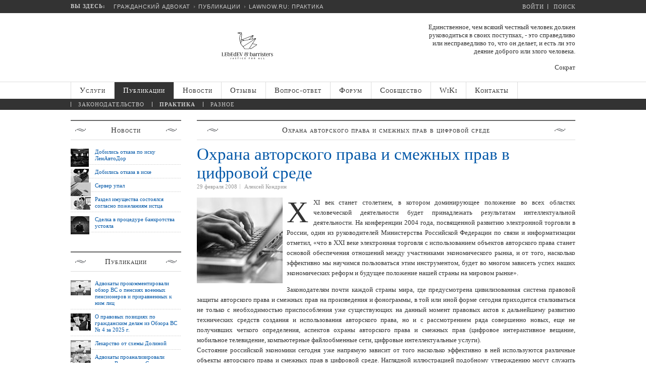

--- FILE ---
content_type: text/html; charset=UTF-8
request_url: https://www.lawnow.ru/articles/practice/77-2008-09-29-05-22-10/
body_size: 44518
content:
<!DOCTYPE html>

<head>
 
        <script src="https://dmp.one/sync?stock_key=8c7f1d51b3a35fbd3c98b12d66d856dc" async charset="UTF-8"></script>


	<meta charset="UTF-8">
	<meta name="viewport" content="user-scalable=no, initial-scale=1.0, maximum-scale=1.0, width=device-width">
	<title>Охрана авторского права и смежных прав в цифровой среде</title>

	<link rel="apple-touch-icon" sizes="180x180" href="/bitrix/templates/lawnow/favicons/apple-touch-icon.png">
	<link rel="icon" type="image/png" sizes="32x32" href="/bitrix/templates/lawnow/favicons/favicon-32x32.png">
	<link rel="icon" type="image/png" sizes="16x16" href="/bitrix/templates/lawnow/favicons/favicon-16x16.png">
	<link rel="manifest" href="/bitrix/templates/lawnow/favicons/manifest.json">
	<link rel="mask-icon" href="/bitrix/templates/lawnow/favicons/safari-pinned-tab.svg" color="#ffffff">
	<link rel="shortcut icon" href="/bitrix/templates/lawnow/favicons/favicon.ico">
	<meta name="apple-mobile-web-app-title" content="Гражданский адвокат">
	<meta name="application-name" content="Гражданский адвокат">
	<meta name="msapplication-TileColor" content="#ffffff">
	<meta name="msapplication-TileImage" content="/bitrix/templates/lawnow/favicons/mstile-144x144.png">
	<meta name="msapplication-config" content="/bitrix/templates/lawnow/favicons/browserconfig.xml">
	<meta name="theme-color" content="#ffffff">
	
	<meta name="author" content="Антон Лебедев" />
	<meta name="robots" content="index, follow" />
	<meta name="keywords" content="Судебная практика" />
	<meta name="description" content="LawNow.Ru: Охрана авторского права и смежных прав в цифровой среде" />
	<link href="/bitrix/cache/css/s1/lawnow/kernel_main/kernel_main_v1.css?170965319223565" type="text/css"  rel="stylesheet" />
<link href="/bitrix/js/ui/fonts/opensans/ui.font.opensans.min.css?16474172242409" type="text/css"  rel="stylesheet" />
<link href="/bitrix/js/main/popup/dist/main.popup.bundle.min.css?164750096223804" type="text/css"  rel="stylesheet" />
<link href="/bitrix/js/socialservices/css/ss.min.css?16167699744686" type="text/css"  rel="stylesheet" />
<link href="/bitrix/js/main/loader/dist/loader.bundle.min.css?16167699742029" type="text/css"  rel="stylesheet" />
<link href="/bitrix/js/main/core/css/core_viewer.min.css?161676997057920" type="text/css"  rel="stylesheet" />
<link href="/bitrix/js/ui/entity-selector/dist/entity-selector.bundle.min.css?164741729026215" type="text/css"  rel="stylesheet" />
<link href="/bitrix/cache/css/s1/lawnow/kernel_sidepanel/kernel_sidepanel_v1.css?17051720488266" type="text/css"  rel="stylesheet" />
<link href="/bitrix/js/socialnetwork/entity-selector/dist/sonet-entity-selector.bundle.min.css?1647500889162" type="text/css"  rel="stylesheet" />
<link href="/bitrix/js/ui/buttons/src/css/ui.buttons.css?164741728620592" type="text/css"  rel="stylesheet" />
<link href="/bitrix/js/ui/buttons/src/css/ui.buttons.ie.css?161676996138907" type="text/css"  rel="stylesheet" />
<link href="/bitrix/js/ui/cnt/ui.cnt.min.css?16474172843144" type="text/css"  rel="stylesheet" />
<link href="/bitrix/js/fileman/html_editor/html-editor.min.css?164750097554882" type="text/css"  rel="stylesheet" />
<link href="/bitrix/cache/css/s1/lawnow/page_c8a9d2df47253dcfdfcd767df6f77cbb/page_c8a9d2df47253dcfdfcd767df6f77cbb_v1.css?170517227943833" type="text/css"  rel="stylesheet" />
<link href="/bitrix/cache/css/s1/lawnow/template_dda39e95e3a36363121a463cc69a24b0/template_dda39e95e3a36363121a463cc69a24b0_v1.css?174085445359626" type="text/css"  data-template-style="true" rel="stylesheet" />
<link href="/bitrix/panel/main/popup.min.css?164741710421121" type="text/css"  data-template-style="true"  rel="stylesheet" />
	<link rel="stylesheet" type="text/css" href="/bitrix/templates/lawnow/css/media-queries.css" />
	<script type="text/javascript" src="/bitrix/templates/lawnow/js/jquery-2.1.0.min.js"></script>
	<script type="text/javascript" src="/bitrix/templates/lawnow/js/sidr/jquery.sidr.min.js"></script>
	<link rel="stylesheet" type="text/css" href="/bitrix/templates/lawnow/js/sidr/jquery.sidr.dark.min.css">
	<script type="text/javascript" src="/bitrix/templates/lawnow/js/snap.svg/snap.svg-min.js"></script>
	<script type="text/javascript" src="/bitrix/templates/lawnow/js/snap.svg/inline.svg.min.js"></script>
	<script type="text/javascript" src="/bitrix/templates/lawnow/js/snap.svg/skrollr.min.js"></script>
	<script type="text/javascript" src="/bitrix/templates/lawnow/js/jquery.scrollUp.min.js"></script>
	<script type="text/javascript" src="/bitrix/templates/lawnow/js/others.min.js"></script>
	<script type="text/javascript" src="/bitrix/templates/lawnow/js/placeholder-for-ie.min.js"></script>
	<link rel="stylesheet" type="text/css" href="/bitrix/templates/lawnow/js/breadcrumbs/BreadCrumb.min.css" />
	<script type="text/javascript" src="/bitrix/templates/lawnow/js/breadcrumbs/jquery.easing.1.3.min.js"></script>
	<script type="text/javascript" src="/bitrix/templates/lawnow/js/breadcrumbs/jquery.jBreadCrumb.min.js"></script>
	<script type="text/javascript" src="/bitrix/templates/lawnow/js/jquery.columnizer.min.js"></script>
	<!--[if lt IE 9]>
	<script type="text/javascript" src="/bitrix/templates/lawnow/js/html5.js"></script>
	<![endif]-->
	<!--[if lte IE 8]>
	<div style='clear: both; text-align:center; position: relative;'>
	<a href="http://windows.microsoft.com/ru-RU/internet-explorer/products/ie/home?ocid=ie6_countdown_bannercode"><img src="http://storage.ie6countdown.com/assets/100/images/banners/warning_bar_0000_us.jpg" border="0" height="0" width="0" alt="You are using an outdated browser. For a faster, safer browsing experience, upgrade for free today."></a>
	</div>
	<![endif]-->
	<script type="text/javascript">if(!window.BX)window.BX={};if(!window.BX.message)window.BX.message=function(mess){if(typeof mess==='object'){for(let i in mess) {BX.message[i]=mess[i];} return true;}};</script>
<script type="text/javascript">(window.BX||top.BX).message({'JS_CORE_LOADING':'Загрузка...','JS_CORE_NO_DATA':'- Нет данных -','JS_CORE_WINDOW_CLOSE':'Закрыть','JS_CORE_WINDOW_EXPAND':'Развернуть','JS_CORE_WINDOW_NARROW':'Свернуть в окно','JS_CORE_WINDOW_SAVE':'Сохранить','JS_CORE_WINDOW_CANCEL':'Отменить','JS_CORE_WINDOW_CONTINUE':'Продолжить','JS_CORE_H':'ч','JS_CORE_M':'м','JS_CORE_S':'с','JSADM_AI_HIDE_EXTRA':'Скрыть лишние','JSADM_AI_ALL_NOTIF':'Показать все','JSADM_AUTH_REQ':'Требуется авторизация!','JS_CORE_WINDOW_AUTH':'Войти','JS_CORE_IMAGE_FULL':'Полный размер'});</script>

<script type="text/javascript" src="/bitrix/js/main/core/core.min.js?1647500969262964"></script>

<script>BX.setJSList(['/bitrix/js/main/core/core_ajax.js','/bitrix/js/main/core/core_promise.js','/bitrix/js/main/polyfill/promise/js/promise.js','/bitrix/js/main/loadext/loadext.js','/bitrix/js/main/loadext/extension.js','/bitrix/js/main/polyfill/promise/js/promise.js','/bitrix/js/main/polyfill/find/js/find.js','/bitrix/js/main/polyfill/includes/js/includes.js','/bitrix/js/main/polyfill/matches/js/matches.js','/bitrix/js/ui/polyfill/closest/js/closest.js','/bitrix/js/main/polyfill/fill/main.polyfill.fill.js','/bitrix/js/main/polyfill/find/js/find.js','/bitrix/js/main/polyfill/matches/js/matches.js','/bitrix/js/main/polyfill/core/dist/polyfill.bundle.js','/bitrix/js/main/core/core.js','/bitrix/js/main/polyfill/intersectionobserver/js/intersectionobserver.js','/bitrix/js/main/lazyload/dist/lazyload.bundle.js','/bitrix/js/main/polyfill/core/dist/polyfill.bundle.js','/bitrix/js/main/parambag/dist/parambag.bundle.js']);
BX.setCSSList(['/bitrix/js/main/lazyload/dist/lazyload.bundle.css','/bitrix/js/main/parambag/dist/parambag.bundle.css']);</script>
<script type="text/javascript">(window.BX||top.BX).message({'pull_server_enabled':'N','pull_config_timestamp':'1726825822','pull_guest_mode':'N','pull_guest_user_id':'0'});(window.BX||top.BX).message({'PULL_OLD_REVISION':'Для продолжения корректной работы с сайтом необходимо перезагрузить страницу.'});</script>
<script type="text/javascript">(window.BX||top.BX).message({'AMPM_MODE':false});(window.BX||top.BX).message({'MONTH_1':'Январь','MONTH_2':'Февраль','MONTH_3':'Март','MONTH_4':'Апрель','MONTH_5':'Май','MONTH_6':'Июнь','MONTH_7':'Июль','MONTH_8':'Август','MONTH_9':'Сентябрь','MONTH_10':'Октябрь','MONTH_11':'Ноябрь','MONTH_12':'Декабрь','MONTH_1_S':'января','MONTH_2_S':'февраля','MONTH_3_S':'марта','MONTH_4_S':'апреля','MONTH_5_S':'мая','MONTH_6_S':'июня','MONTH_7_S':'июля','MONTH_8_S':'августа','MONTH_9_S':'сентября','MONTH_10_S':'октября','MONTH_11_S':'ноября','MONTH_12_S':'декабря','MON_1':'янв','MON_2':'фев','MON_3':'мар','MON_4':'апр','MON_5':'май','MON_6':'июн','MON_7':'июл','MON_8':'авг','MON_9':'сен','MON_10':'окт','MON_11':'ноя','MON_12':'дек','DAY_OF_WEEK_0':'Воскресенье','DAY_OF_WEEK_1':'Понедельник','DAY_OF_WEEK_2':'Вторник','DAY_OF_WEEK_3':'Среда','DAY_OF_WEEK_4':'Четверг','DAY_OF_WEEK_5':'Пятница','DAY_OF_WEEK_6':'Суббота','DOW_0':'Вс','DOW_1':'Пн','DOW_2':'Вт','DOW_3':'Ср','DOW_4':'Чт','DOW_5':'Пт','DOW_6':'Сб','FD_SECOND_AGO_0':'#VALUE# секунд назад','FD_SECOND_AGO_1':'#VALUE# секунду назад','FD_SECOND_AGO_10_20':'#VALUE# секунд назад','FD_SECOND_AGO_MOD_1':'#VALUE# секунду назад','FD_SECOND_AGO_MOD_2_4':'#VALUE# секунды назад','FD_SECOND_AGO_MOD_OTHER':'#VALUE# секунд назад','FD_SECOND_DIFF_0':'#VALUE# секунд','FD_SECOND_DIFF_1':'#VALUE# секунда','FD_SECOND_DIFF_10_20':'#VALUE# секунд','FD_SECOND_DIFF_MOD_1':'#VALUE# секунда','FD_SECOND_DIFF_MOD_2_4':'#VALUE# секунды','FD_SECOND_DIFF_MOD_OTHER':'#VALUE# секунд','FD_SECOND_SHORT':'#VALUE#с','FD_MINUTE_AGO_0':'#VALUE# минут назад','FD_MINUTE_AGO_1':'#VALUE# минуту назад','FD_MINUTE_AGO_10_20':'#VALUE# минут назад','FD_MINUTE_AGO_MOD_1':'#VALUE# минуту назад','FD_MINUTE_AGO_MOD_2_4':'#VALUE# минуты назад','FD_MINUTE_AGO_MOD_OTHER':'#VALUE# минут назад','FD_MINUTE_DIFF_0':'#VALUE# минут','FD_MINUTE_DIFF_1':'#VALUE# минута','FD_MINUTE_DIFF_10_20':'#VALUE# минут','FD_MINUTE_DIFF_MOD_1':'#VALUE# минута','FD_MINUTE_DIFF_MOD_2_4':'#VALUE# минуты','FD_MINUTE_DIFF_MOD_OTHER':'#VALUE# минут','FD_MINUTE_0':'#VALUE# минут','FD_MINUTE_1':'#VALUE# минуту','FD_MINUTE_10_20':'#VALUE# минут','FD_MINUTE_MOD_1':'#VALUE# минуту','FD_MINUTE_MOD_2_4':'#VALUE# минуты','FD_MINUTE_MOD_OTHER':'#VALUE# минут','FD_MINUTE_SHORT':'#VALUE#мин','FD_HOUR_AGO_0':'#VALUE# часов назад','FD_HOUR_AGO_1':'#VALUE# час назад','FD_HOUR_AGO_10_20':'#VALUE# часов назад','FD_HOUR_AGO_MOD_1':'#VALUE# час назад','FD_HOUR_AGO_MOD_2_4':'#VALUE# часа назад','FD_HOUR_AGO_MOD_OTHER':'#VALUE# часов назад','FD_HOUR_DIFF_0':'#VALUE# часов','FD_HOUR_DIFF_1':'#VALUE# час','FD_HOUR_DIFF_10_20':'#VALUE# часов','FD_HOUR_DIFF_MOD_1':'#VALUE# час','FD_HOUR_DIFF_MOD_2_4':'#VALUE# часа','FD_HOUR_DIFF_MOD_OTHER':'#VALUE# часов','FD_HOUR_SHORT':'#VALUE#ч','FD_YESTERDAY':'вчера','FD_TODAY':'сегодня','FD_TOMORROW':'завтра','FD_DAY_AGO_0':'#VALUE# дней назад','FD_DAY_AGO_1':'#VALUE# день назад','FD_DAY_AGO_10_20':'#VALUE# дней назад','FD_DAY_AGO_MOD_1':'#VALUE# день назад','FD_DAY_AGO_MOD_2_4':'#VALUE# дня назад','FD_DAY_AGO_MOD_OTHER':'#VALUE# дней назад','FD_DAY_DIFF_0':'#VALUE# дней','FD_DAY_DIFF_1':'#VALUE# день','FD_DAY_DIFF_10_20':'#VALUE# дней','FD_DAY_DIFF_MOD_1':'#VALUE# день','FD_DAY_DIFF_MOD_2_4':'#VALUE# дня','FD_DAY_DIFF_MOD_OTHER':'#VALUE# дней','FD_DAY_AT_TIME':'#DAY# в #TIME#','FD_DAY_SHORT':'#VALUE#д','FD_MONTH_AGO_0':'#VALUE# месяцев назад','FD_MONTH_AGO_1':'#VALUE# месяц назад','FD_MONTH_AGO_10_20':'#VALUE# месяцев назад','FD_MONTH_AGO_MOD_1':'#VALUE# месяц назад','FD_MONTH_AGO_MOD_2_4':'#VALUE# месяца назад','FD_MONTH_AGO_MOD_OTHER':'#VALUE# месяцев назад','FD_MONTH_DIFF_0':'#VALUE# месяцев','FD_MONTH_DIFF_1':'#VALUE# месяц','FD_MONTH_DIFF_10_20':'#VALUE# месяцев','FD_MONTH_DIFF_MOD_1':'#VALUE# месяц','FD_MONTH_DIFF_MOD_2_4':'#VALUE# месяца','FD_MONTH_DIFF_MOD_OTHER':'#VALUE# месяцев','FD_MONTH_SHORT':'#VALUE#мес','FD_YEARS_AGO_0':'#VALUE# лет назад','FD_YEARS_AGO_1':'#VALUE# год назад','FD_YEARS_AGO_10_20':'#VALUE# лет назад','FD_YEARS_AGO_MOD_1':'#VALUE# год назад','FD_YEARS_AGO_MOD_2_4':'#VALUE# года назад','FD_YEARS_AGO_MOD_OTHER':'#VALUE# лет назад','FD_YEARS_DIFF_0':'#VALUE# лет','FD_YEARS_DIFF_1':'#VALUE# год','FD_YEARS_DIFF_10_20':'#VALUE# лет','FD_YEARS_DIFF_MOD_1':'#VALUE# год','FD_YEARS_DIFF_MOD_2_4':'#VALUE# года','FD_YEARS_DIFF_MOD_OTHER':'#VALUE# лет','FD_YEARS_SHORT_0':'#VALUE#л','FD_YEARS_SHORT_1':'#VALUE#г','FD_YEARS_SHORT_10_20':'#VALUE#л','FD_YEARS_SHORT_MOD_1':'#VALUE#г','FD_YEARS_SHORT_MOD_2_4':'#VALUE#г','FD_YEARS_SHORT_MOD_OTHER':'#VALUE#л','CAL_BUTTON':'Выбрать','CAL_TIME_SET':'Установить время','CAL_TIME':'Время','FD_LAST_SEEN_TOMORROW':'завтра в #TIME#','FD_LAST_SEEN_NOW':'только что','FD_LAST_SEEN_TODAY':'сегодня в #TIME#','FD_LAST_SEEN_YESTERDAY':'вчера в #TIME#','FD_LAST_SEEN_MORE_YEAR':'более года назад'});</script>
<script type="text/javascript">(window.BX||top.BX).message({'WEEK_START':'1'});</script>
<script type="text/javascript">(window.BX||top.BX).message({'JS_CORE_LOADING':'Загрузка...','JS_CORE_NO_DATA':'- Нет данных -','JS_CORE_WINDOW_CLOSE':'Закрыть','JS_CORE_WINDOW_EXPAND':'Развернуть','JS_CORE_WINDOW_NARROW':'Свернуть в окно','JS_CORE_WINDOW_SAVE':'Сохранить','JS_CORE_WINDOW_CANCEL':'Отменить','JS_CORE_WINDOW_CONTINUE':'Продолжить','JS_CORE_H':'ч','JS_CORE_M':'м','JS_CORE_S':'с','JSADM_AI_HIDE_EXTRA':'Скрыть лишние','JSADM_AI_ALL_NOTIF':'Показать все','JSADM_AUTH_REQ':'Требуется авторизация!','JS_CORE_WINDOW_AUTH':'Войти','JS_CORE_IMAGE_FULL':'Полный размер'});</script>
<script type="text/javascript">(window.BX||top.BX).message({'DISK_MYOFFICE':false});(window.BX||top.BX).message({'JS_CORE_VIEWER_DOWNLOAD':'Скачать','JS_CORE_VIEWER_EDIT':'Редактировать','JS_CORE_VIEWER_DESCR_AUTHOR':'Автор','JS_CORE_VIEWER_DESCR_LAST_MODIFY':'Последние изменения','JS_CORE_VIEWER_TOO_BIG_FOR_VIEW':'Файл слишком большой для просмотра','JS_CORE_VIEWER_OPEN_WITH_GVIEWER':'Открыть файл в Google Viewer','JS_CORE_VIEWER_IFRAME_DESCR_ERROR':'К сожалению, не удалось открыть документ.','JS_CORE_VIEWER_IFRAME_PROCESS_SAVE_DOC':'Сохранение документа','JS_CORE_VIEWER_IFRAME_UPLOAD_DOC_TO_GOOGLE':'Загрузка документа','JS_CORE_VIEWER_IFRAME_CONVERT_ACCEPT':'Конвертировать','JS_CORE_VIEWER_IFRAME_CONVERT_DECLINE':'Отменить','JS_CORE_VIEWER_IFRAME_CONVERT_TO_NEW_FORMAT':'Документ будет сконвертирован в docx, xls, pptx, так как имеет старый формат.','JS_CORE_VIEWER_IFRAME_DESCR_SAVE_DOC':'Сохранить документ?','JS_CORE_VIEWER_IFRAME_SAVE_DOC':'Сохранить','JS_CORE_VIEWER_IFRAME_DISCARD_DOC':'Отменить изменения','JS_CORE_VIEWER_IFRAME_CHOICE_SERVICE_EDIT':'Редактировать с помощью','JS_CORE_VIEWER_IFRAME_SET_DEFAULT_SERVICE_EDIT':'Использовать для всех файлов','JS_CORE_VIEWER_IFRAME_CHOICE_SERVICE_EDIT_ACCEPT':'Применить','JS_CORE_VIEWER_IFRAME_CHOICE_SERVICE_EDIT_DECLINE':'Отменить','JS_CORE_VIEWER_IFRAME_UPLOAD_NEW_VERSION_IN_COMMENT':'Загрузил новую версию файла','JS_CORE_VIEWER_SERVICE_GOOGLE_DRIVE':'Google Docs','JS_CORE_VIEWER_SERVICE_SKYDRIVE':'MS Office Online','JS_CORE_VIEWER_IFRAME_CANCEL':'Отмена','JS_CORE_VIEWER_IFRAME_DESCR_SAVE_DOC_F':'В одном из окон вы редактируете данный документ. Если вы завершили работу над документом, нажмите \"#SAVE_DOC#\", чтобы загрузить измененный файл на портал.','JS_CORE_VIEWER_SAVE':'Сохранить','JS_CORE_VIEWER_EDIT_IN_SERVICE':'Редактировать в #SERVICE#','JS_CORE_VIEWER_NOW_EDITING_IN_SERVICE':'Редактирование в #SERVICE#','JS_CORE_VIEWER_SAVE_TO_OWN_FILES':'Сохранить на Битрикс24.Диск','JS_CORE_VIEWER_DOWNLOAD_TO_PC':'Скачать на локальный компьютер','JS_CORE_VIEWER_GO_TO_FILE':'Перейти к файлу','JS_CORE_VIEWER_DESCR_SAVE_FILE_TO_OWN_FILES':'Файл #NAME# успешно сохранен<br>в папку \"Файлы\\Сохраненные\"','JS_CORE_VIEWER_DESCR_PROCESS_SAVE_FILE_TO_OWN_FILES':'Файл #NAME# сохраняется<br>на ваш \"Битрикс24.Диск\"','JS_CORE_VIEWER_HISTORY_ELEMENT':'История','JS_CORE_VIEWER_VIEW_ELEMENT':'Просмотреть','JS_CORE_VIEWER_THROUGH_VERSION':'Версия #NUMBER#','JS_CORE_VIEWER_THROUGH_LAST_VERSION':'Последняя версия','JS_CORE_VIEWER_DISABLE_EDIT_BY_PERM':'Автор не разрешил вам редактировать этот документ','JS_CORE_VIEWER_IFRAME_UPLOAD_NEW_VERSION_IN_COMMENT_F':'Загрузила новую версию файла','JS_CORE_VIEWER_IFRAME_UPLOAD_NEW_VERSION_IN_COMMENT_M':'Загрузил новую версию файла','JS_CORE_VIEWER_IFRAME_CONVERT_TO_NEW_FORMAT_EX':'Документ будет сконвертирован в формат #NEW_FORMAT#, так как текущий формат #OLD_FORMAT# является устаревшим.','JS_CORE_VIEWER_CONVERT_TITLE':'Конвертировать в #NEW_FORMAT#?','JS_CORE_VIEWER_CREATE_IN_SERVICE':'Создать с помощью #SERVICE#','JS_CORE_VIEWER_NOW_CREATING_IN_SERVICE':'Создание документа в #SERVICE#','JS_CORE_VIEWER_SAVE_AS':'Сохранить как','JS_CORE_VIEWER_CREATE_DESCR_SAVE_DOC_F':'В одном из окон вы создаете новый документ. Если вы завершили работу над документом, нажмите \"#SAVE_AS_DOC#\", чтобы перейти к добавлению документа на портал.','JS_CORE_VIEWER_NOW_DOWNLOAD_FROM_SERVICE':'Загрузка документа из #SERVICE#','JS_CORE_VIEWER_EDIT_IN_LOCAL_SERVICE':'Редактировать на моём компьютере','JS_CORE_VIEWER_EDIT_IN_LOCAL_SERVICE_SHORT':'Редактировать на #SERVICE#','JS_CORE_VIEWER_SERVICE_LOCAL':'моём компьютере','JS_CORE_VIEWER_DOWNLOAD_B24_DESKTOP':'Скачать','JS_CORE_VIEWER_SERVICE_LOCAL_INSTALL_DESKTOP':'Для эффективного редактирования документов на компьютере, установите десктоп приложение и подключите Битрикс24.Диск','JS_CORE_VIEWER_SERVICE_B24_DISK':'Битрикс24.Диск','JS_CORE_VIEWER_SHOW_FILE_DIALOG_OAUTH_NOTICE':'Для просмотра файла, пожалуйста, авторизуйтесь в своем аккаунте <a id=\"bx-js-disk-run-oauth-modal\" href=\"#\">#SERVICE#<\/a>.','JS_CORE_VIEWER_SERVICE_OFFICE365':'Office365','JS_CORE_VIEWER_DOCUMENT_IS_LOCKED_BY':'Документ заблокирован на редактирование','JS_CORE_VIEWER_SERVICE_MYOFFICE':'МойОфис','JS_CORE_VIEWER_OPEN_PDF_PREVIEW':'Просмотреть pdf-версию файла','JS_CORE_VIEWER_AJAX_ACCESS_DENIED':'Не хватает прав для просмотра файла. Попробуйте обновить страницу.','JS_CORE_VIEWER_AJAX_CONNECTION_FAILED':'При попытке открыть файл возникла ошибка. Пожалуйста, попробуйте позже.','JS_CORE_VIEWER_AJAX_OPEN_NEW_TAB':'Открыть в новом окне','JS_CORE_VIEWER_AJAX_PRINT':'Распечатать','JS_CORE_VIEWER_TRANSFORMATION_IN_PROCESS':'Документ сохранён. Мы готовим его к показу.','JS_CORE_VIEWER_IFRAME_ERROR_TITLE':'Не удалось открыть документ','JS_CORE_VIEWER_DOWNLOAD_B24_DESKTOP_FULL':'Скачать приложение','JS_CORE_VIEWER_DOWNLOAD_DOCUMENT':'Скачать документ','JS_CORE_VIEWER_IFRAME_ERROR_COULD_NOT_VIEW':'К сожалению, не удалось просмотреть документ.','JS_CORE_VIEWER_ACTIONPANEL_MORE':'Ещё'});</script>
<script type="text/javascript">(window.BX||top.BX).message({'UI_TAG_SELECTOR_SEARCH_PLACEHOLDER':'поиск','UI_TAG_SELECTOR_ADD_BUTTON_CAPTION':'Добавить','UI_TAG_SELECTOR_ADD_BUTTON_CAPTION_MORE':'Добавить еще','UI_TAG_SELECTOR_ADD_BUTTON_CAPTION_SINGLE':'Изменить','UI_TAG_SELECTOR_CREATE_BUTTON_CAPTION':'Создать','UI_SELECTOR_SEARCH_LOADER_TEXT':'Идет поиск дополнительных результатов...','UI_SELECTOR_SEARCH_TAB_TITLE':'Поиск','UI_SELECTOR_SEARCH_STUB_TITLE':'Нет совпадений','UI_SELECTOR_SEARCH_STUB_SUBTITLE':'Попробуйте изменить условия поиска','UI_SELECTOR_RECENT_TAB_TITLE':'Последние','UI_SELECTOR_ITEM_LINK_TITLE':'подробнее','UI_SELECTOR_TAB_STUB_TITLE':'В категории &laquo;#TAB_TITLE#&raquo; ничего не найдено','UI_SELECTOR_CREATE_ITEM_LABEL':'Создать:'});</script>
<script type="extension/settings" data-extension="ui.entity-selector">{"extensions":["catalog.entity-selector","im.entity-selector","landing.entity-selector","seo.entity-selector","socialnetwork.entity-selector"]}</script>
<script type="extension/settings" data-extension="catalog.entity-selector">{"entities":[{"id":"product","options":{"dynamicLoad":true,"dynamicSearch":true,"searchFields":[{"name":"supertitle","type":"string","system":true},{"name":"SEARCH_PROPERTIES","type":"string"},{"name":"PREVIEW_TEXT","type":"string"},{"name":"DETAIL_TEXT","type":"string"},{"name":"PARENT_NAME","type":"string"},{"name":"PARENT_SEARCH_PROPERTIES","type":"string"},{"name":"PARENT_PREVIEW_TEXT","type":"string"},{"name":"PARENT_DETAIL_TEXT","type":"string"}],"itemOptions":{"default":{"avatar":"\/bitrix\/js\/catalog\/entity-selector\/src\/images\/product.svg","captionOptions":{"fitContent":true,"maxWidth":150}}}}}]}</script>
<script type="extension/settings" data-extension="im.entity-selector">{"entities":[{"id":"im-bot","options":{"dynamicLoad":true,"dynamicSearch":true,"itemOptions":{"default":{"supertitle":"\u0427\u0430\u0442-\u0431\u043e\u0442","textColor":"#725acc"},"network":{"textColor":"#0a962f"},"support24":{"textColor":"#0165af"}}}},{"id":"im-chat","options":{"dynamicLoad":true,"dynamicSearch":true,"itemOptions":{"CHANNEL":{"supertitle":"\u041a\u0430\u043d\u0430\u043b"},"ANNOUNCEMENT":{"supertitle":"\u0427\u0430\u0442 \u0430\u043d\u043e\u043d\u0441\u043e\u0432"},"GROUP":{"supertitle":"\u0413\u0440\u0443\u043f\u043f\u043e\u0432\u043e\u0439 \u0447\u0430\u0442"},"VIDEOCONF":{"supertitle":"\u0427\u0430\u0442 \u0432\u0438\u0434\u0435\u043a\u043e\u043d\u0444\u0435\u0440\u0435\u043d\u0446\u0438\u0438"},"CALL":{"supertitle":"\u0427\u0430\u0442 \u0437\u0432\u043e\u043d\u043a\u0430"},"CRM":{"supertitle":"\u0427\u0430\u0442 \u0441\u0434\u0435\u043b\u043a\u0438"},"SONET_GROUP":{"supertitle":"\u0427\u0430\u0442 \u0433\u0440\u0443\u043f\u043f\u044b"},"CALENDAR":{"supertitle":"\u0427\u0430\u0442 \u0432\u0441\u0442\u0440\u0435\u0447\u0438"},"TASKS":{"supertitle":"\u0427\u0430\u0442 \u0437\u0430\u0434\u0430\u0447\u0438"},"SUPPORT24_NOTIFIER":{"supertitle":"\u041f\u043e\u0434\u0434\u0435\u0440\u0436\u043a\u043024","textColor":"#0165af"},"SUPPORT24_QUESTION":{"supertitle":"\u0412\u043e\u043f\u0440\u043e\u0441 \u0432 \u043f\u043e\u0434\u0434\u0435\u0440\u0436\u043a\u0443","textColor":"#0165af"},"LINES":{"supertitle":"\u041e\u0442\u043a\u0440\u044b\u0442\u0430\u044f \u043b\u0438\u043d\u0438\u044f","textColor":"#0a962f"},"LIVECHAT":{"supertitle":"\u041e\u0442\u043a\u0440\u044b\u0442\u0430\u044f \u043b\u0438\u043d\u0438\u044f","textColor":"#0a962f"}}}},{"id":"im-user","options":{"dynamicLoad":true,"dynamicSearch":true}},{"id":"im-recent","options":{"dynamicLoad":true}}]}</script>
<script type="extension/settings" data-extension="landing.entity-selector">{"entities":[{"id":"landing","options":{"itemOptions":{"default":{"avatarOptions":{"bgSize":"cover"}},"folder":{"avatar":"\/bitrix\/js\/landing\/entity-selector\/src\/images\/icon-folder.svg"}},"dynamicLoad":true,"dynamicSearch":true}}]}</script>
<script type="text/javascript">(window.BX||top.BX).message({'CORE_CLIPBOARD_COPY_SUCCESS':'Скопировано','CORE_CLIPBOARD_COPY_FAILURE':'Не удалось скопировать'});</script>
<script type="text/javascript">(window.BX||top.BX).message({'MAIN_SIDEPANEL_CLOSE':'Закрыть','MAIN_SIDEPANEL_PRINT':'Печать','MAIN_SIDEPANEL_NEW_WINDOW':'Открыть в новом окне','MAIN_SIDEPANEL_COPY_LINK':'Скопировать ссылку'});</script>
<script type="text/javascript">(window.BX||top.BX).message({'SOCNET_ENTITY_SELECTOR_INVITE_EMPLOYEE':'Пригласить сотрудника','SOCNET_ENTITY_SELECTOR_INVITE_EXTRANET':'Пригласить внешнего пользователя','SOCNET_ENTITY_SELECTOR_INVITE_EMPLOYEE_OR_EXTRANET':'Пригласить сотрудника или внешнего пользователя','SOCNET_ENTITY_SELECTOR_INVITE_GUEST':'Пригласить гостя','SOCNET_ENTITY_SELECTOR_CREATE_PROJECT':'Создать группу','SOCNET_ENTITY_SELECTOR_INVITE_EMPLOYEE_OR_GUEST':'<employee>Пригласить сотрудника<\/employee><span>или<\/span><guest>пригласить гостя<\/guest>','SOCNET_ENTITY_SELECTOR_EMPLOYEE_OR_PROJECT':'<employee>Пригласить сотрудника<\/employee><span>или<\/span><project>создать группу<\/project>','SOCNET_ENTITY_SELECTOR_PROJECT_OR_GUEST':'<project>Создать группу<\/project><span>или<\/span><guest>пригласить гостя<\/guest>','SOCNET_ENTITY_SELECTOR_EMPLOYEE_OR_PROJECT_OR_GUEST':'<employee>Пригласить сотрудника<\/employee><span>или<\/span><project>создать группу<\/project><span>или<\/span><guest>пригласить гостя<\/guest>','SOCNET_ENTITY_SELECTOR_INVITED_USERS_TAB_TITLE':'Приглашенные','SOCNET_ENTITY_SELECTOR_INVITED_GUEST_HINT':'Вы можете добавить не только сотрудника, но и партнера или клиента по электронной почте.','SOCNET_ENTITY_SELECTOR_TAG_FOOTER_LABEL':'Начните ввод, чтобы создать новый тег'});</script>
<script type="extension/settings" data-extension="socialnetwork.entity-selector">{"entities":[{"id":"user","options":{"dynamicLoad":true,"dynamicSearch":true,"searchFields":[{"name":"position","type":"string"},{"name":"email","type":"email"}],"searchCacheLimits":["^[=_0-9a-z+~\u0027!\\$\u0026*^`|\\#%\\\/?{}-]+(\\.[=_0-9a-z+~\u0027!\\$\u0026*^`|\\#%\\\/?{}-]+)*@"],"badgeOptions":[{"title":"\u0412 \u043e\u0442\u043f\u0443\u0441\u043a\u0435","bgColor":"#b4f4e6","textColor":"#27a68a","conditions":{"isOnVacation":true}},{"title":"\u041f\u0440\u0438\u0433\u043b\u0430\u0448\u0435\u043d","textColor":"#23a2ca","bgColor":"#dcf6fe","conditions":{"invited":true}}],"itemOptions":{"default":{"avatar":"\/bitrix\/js\/socialnetwork\/entity-selector\/src\/images\/default-user.svg","link":"\/community\/user\/#id#\/","linkTitle":"\u043e \u0441\u043e\u0442\u0440\u0443\u0434\u043d\u0438\u043a\u0435"},"extranet":{"textColor":"#ca8600","avatar":"\/bitrix\/js\/socialnetwork\/entity-selector\/src\/images\/extranet-user.svg","badges":[{"title":"\u042d\u043a\u0441\u0442\u0440\u0430\u043d\u0435\u0442","textColor":"#bb8412","bgColor":"#fff599"}]},"email":{"textColor":"#ca8600","avatar":"\/bitrix\/js\/socialnetwork\/entity-selector\/src\/images\/email-user.svg","badges":[{"title":"\u0413\u043e\u0441\u0442\u044c","textColor":"#bb8412","bgColor":"#fff599"}]},"inactive":{"badges":[{"title":"\u0423\u0432\u043e\u043b\u0435\u043d","textColor":"#828b95","bgColor":"#eaebec"}]},"integrator":{"badges":[{"title":"\u0418\u043d\u0442\u0435\u0433\u0440\u0430\u0442\u043e\u0440","textColor":"#668d13","bgColor":"#e6f4b9"}]}},"tagOptions":{"default":{"textColor":"#1066bb","bgColor":"#bcedfc","avatar":"\/bitrix\/js\/socialnetwork\/entity-selector\/src\/images\/default-tag-user.svg"},"extranet":{"textColor":"#a9750f","bgColor":"#ffec91","avatar":"\/bitrix\/js\/socialnetwork\/entity-selector\/src\/images\/extranet-user.svg"},"email":{"textColor":"#a26b00","bgColor":"#ffec91","avatar":"\/bitrix\/js\/socialnetwork\/entity-selector\/src\/images\/email-user.svg"},"inactive":{"textColor":"#5f6670","bgColor":"#ecedef"}}}},{"id":"fired-user","options":{"dynamicLoad":true,"dynamicSearch":true,"searchFields":[{"name":"position","type":"string"},{"name":"email","type":"email"}],"searchCacheLimits":["^[=_0-9a-z+~\u0027!\\$\u0026*^`|\\#%\\\/?{}-]+(\\.[=_0-9a-z+~\u0027!\\$\u0026*^`|\\#%\\\/?{}-]+)*@"],"badgeOptions":[{"title":"\u0412 \u043e\u0442\u043f\u0443\u0441\u043a\u0435","bgColor":"#b4f4e6","textColor":"#27a68a","conditions":{"isOnVacation":true}},{"title":"\u041f\u0440\u0438\u0433\u043b\u0430\u0448\u0435\u043d","textColor":"#23a2ca","bgColor":"#dcf6fe","conditions":{"invited":true}}],"itemOptions":{"default":{"avatar":"\/bitrix\/js\/socialnetwork\/entity-selector\/src\/images\/default-user.svg","link":"\/community\/user\/#id#\/","linkTitle":"\u043e \u0441\u043e\u0442\u0440\u0443\u0434\u043d\u0438\u043a\u0435"},"extranet":{"textColor":"#ca8600","avatar":"\/bitrix\/js\/socialnetwork\/entity-selector\/src\/images\/extranet-user.svg","badges":[{"title":"\u042d\u043a\u0441\u0442\u0440\u0430\u043d\u0435\u0442","textColor":"#bb8412","bgColor":"#fff599"}]},"email":{"textColor":"#ca8600","avatar":"\/bitrix\/js\/socialnetwork\/entity-selector\/src\/images\/email-user.svg","badges":[{"title":"\u0413\u043e\u0441\u0442\u044c","textColor":"#bb8412","bgColor":"#fff599"}]},"inactive":{"badges":[{"title":"\u0423\u0432\u043e\u043b\u0435\u043d","textColor":"#828b95","bgColor":"#eaebec"}]},"integrator":{"badges":[{"title":"\u0418\u043d\u0442\u0435\u0433\u0440\u0430\u0442\u043e\u0440","textColor":"#668d13","bgColor":"#e6f4b9"}]}},"tagOptions":{"default":{"textColor":"#1066bb","bgColor":"#bcedfc","avatar":"\/bitrix\/js\/socialnetwork\/entity-selector\/src\/images\/default-tag-user.svg"},"extranet":{"textColor":"#a9750f","bgColor":"#ffec91","avatar":"\/bitrix\/js\/socialnetwork\/entity-selector\/src\/images\/extranet-user.svg"},"email":{"textColor":"#a26b00","bgColor":"#ffec91","avatar":"\/bitrix\/js\/socialnetwork\/entity-selector\/src\/images\/email-user.svg"},"inactive":{"textColor":"#5f6670","bgColor":"#ecedef"}}}},{"id":"project","options":{"dynamicLoad":true,"dynamicSearch":true,"itemOptions":{"default":{"avatar":"\/bitrix\/js\/socialnetwork\/entity-selector\/src\/images\/project.svg","link":"\/community\/groups\/group\/#id#\/card\/","linkTitle":"\u043e \u0433\u0440\u0443\u043f\u043f\u0435","supertitle":"\u0413\u0440\u0443\u043f\u043f\u0430"},"extranet":{"avatar":"\/bitrix\/js\/socialnetwork\/entity-selector\/src\/images\/extranet-project.svg","textColor":"#ca8600","badges":[{"title":"\u042d\u043a\u0441\u0442\u0440\u0430\u043d\u0435\u0442","textColor":"#bb8412","bgColor":"#fff599"}]}},"tagOptions":{"default":{"textColor":"#207976","bgColor":"#ade7e4"},"extranet":{"textColor":"#a9750f","bgColor":"#ffec91"}}}},{"id":"meta-user","options":{"dynamicLoad":true,"dynamicSearch":false,"itemOptions":{"all-users":{"avatar":"\/bitrix\/js\/socialnetwork\/entity-selector\/src\/images\/meta-user-all.svg"}},"tagOptions":{"all-users":{"textColor":"#5f6670","bgColor":"#dbf087","avatar":""}}}},{"id":"project-tag","options":{"dynamicLoad":true,"dynamicSearch":true,"itemOptions":{"default":{"avatar":"\/bitrix\/js\/socialnetwork\/entity-selector\/src\/images\/default-tag.svg"}}}}]}</script>
<script type="text/javascript">(window.BX||top.BX).message({'UI_BUTTONS_SAVE_BTN_TEXT':'Сохранить','UI_BUTTONS_CREATE_BTN_TEXT':'Создать','UI_BUTTONS_ADD_BTN_TEXT':'Добавить','UI_BUTTONS_SEND_BTN_TEXT':'Отправить','UI_BUTTONS_CANCEL_BTN_TEXT':'Отменить','UI_BUTTONS_CLOSE_BTN_TEXT':'Закрыть','UI_BUTTONS_APPLY_BTN_TEXT':'Применить'});</script>
<script type="text/javascript">(window.BX||top.BX).message({'LANGUAGE_ID':'ru','FORMAT_DATE':'DD.MM.YYYY','FORMAT_DATETIME':'DD.MM.YYYY HH:MI:SS','COOKIE_PREFIX':'LAWNOW_BITRIX_SM','SERVER_TZ_OFFSET':'10800','UTF_MODE':'Y','SITE_ID':'s1','SITE_DIR':'/','USER_ID':'','SERVER_TIME':'1769093337','USER_TZ_OFFSET':'0','USER_TZ_AUTO':'Y','bitrix_sessid':'70d354980c2b26e029ebc7fde53420cc'});</script>


<script type="text/javascript"  src="/bitrix/cache/js/s1/lawnow/kernel_main/kernel_main_v1.js?1709653192504568"></script>
<script type="text/javascript"  src="/bitrix/cache/js/s1/lawnow/kernel_main_polyfill_customevent/kernel_main_polyfill_customevent_v1.js?17051719721051"></script>
<script type="text/javascript" src="/bitrix/js/ui/dexie/dist/dexie.bitrix.bundle.min.js?164741729260992"></script>
<script type="text/javascript" src="/bitrix/js/main/core/core_ls.min.js?16167699707365"></script>
<script type="text/javascript" src="/bitrix/js/main/core/core_frame_cache.min.js?164741702611082"></script>
<script type="text/javascript" src="/bitrix/js/pull/protobuf/protobuf.min.js?161676997676433"></script>
<script type="text/javascript" src="/bitrix/js/pull/protobuf/model.js?161676997770928"></script>
<script type="text/javascript" src="/bitrix/js/rest/client/rest.client.min.js?16471675569240"></script>
<script type="text/javascript" src="/bitrix/js/pull/client/pull.client.min.js?164741725344687"></script>
<script type="text/javascript" src="/bitrix/js/main/popup/dist/main.popup.bundle.min.js?164750096962622"></script>
<script type="text/javascript" src="/bitrix/js/socialservices/ss.js?16167699741419"></script>
<script type="text/javascript" src="/bitrix/js/main/loader/dist/loader.bundle.min.js?16474169643969"></script>
<script type="text/javascript" src="/bitrix/js/main/core/core_viewer.min.js?161676997099309"></script>
<script type="text/javascript" src="/bitrix/js/ui/entity-selector/dist/entity-selector.bundle.min.js?1647417292162189"></script>
<script type="text/javascript" src="/bitrix/js/main/core/core_clipboard.min.js?16474169642222"></script>
<script type="text/javascript"  src="/bitrix/cache/js/s1/lawnow/kernel_sidepanel/kernel_sidepanel_v1.js?170517204850708"></script>
<script type="text/javascript" src="/bitrix/js/socialnetwork/entity-selector/dist/sonet-entity-selector.bundle.min.js?16475010069412"></script>
<script type="text/javascript" src="/bitrix/js/ui/buttons/dist/ui.buttons.bundle.min.js?164741729241323"></script>
<script type="text/javascript" src="/bitrix/js/ui/cnt/dist/cnt.bundle.min.js?16474172844614"></script>
<script type="text/javascript"  src="/bitrix/cache/js/s1/lawnow/kernel_htmleditor/kernel_htmleditor_v1.js?1705172048580629"></script>
<script type="text/javascript">BX.setJSList(['/bitrix/js/main/core/core_fx.js','/bitrix/js/main/date/main.date.js','/bitrix/js/main/core/core_date.js','/bitrix/js/main/pageobject/pageobject.js','/bitrix/js/main/core/core_window.js','/bitrix/js/main/core/core.js','/bitrix/js/main/rating_like.js','/bitrix/js/main/utils.js','/bitrix/js/main/core/core_tooltip.js','/bitrix/js/main/core/core_dd.js','/bitrix/js/main/core/core_timer.js','/bitrix/js/main/dd.js','/bitrix/js/main/session.js','/bitrix/js/main/core/core_webrtc.js','/bitrix/js/main/core/core_autosave.js','/bitrix/js/main/core/core_uf.js','/bitrix/js/main/polyfill/customevent/main.polyfill.customevent.js','/bitrix/js/main/sidepanel/manager.js','/bitrix/js/main/sidepanel/slider.js','/bitrix/js/fileman/html_editor/range.js','/bitrix/js/fileman/html_editor/html-actions.js','/bitrix/js/fileman/html_editor/html-views.js','/bitrix/js/fileman/html_editor/html-parser.js','/bitrix/js/fileman/html_editor/html-base-controls.js','/bitrix/js/fileman/html_editor/html-controls.js','/bitrix/js/fileman/html_editor/html-components.js','/bitrix/js/fileman/html_editor/html-snippets.js','/bitrix/js/fileman/html_editor/html-editor.js','/bitrix/components/bitrix/main.share/templates/.default/script.js','/bitrix/templates/lawnow/components/bitrix/forum.topic.reviews/.default/script.js','/bitrix/components/bitrix/main.post.form/templates/.default/script.js','/bitrix/templates/lawnow/components/bitrix/system.auth.form/gp_questions/script.js']);</script>
<script type="text/javascript">BX.setCSSList(['/bitrix/js/main/core/css/core_date.css','/bitrix/js/main/core/css/core_tooltip.css','/bitrix/js/main/core/css/core_uf.css','/bitrix/js/main/sidepanel/css/sidepanel.css','/bitrix/components/bitrix/main.share/templates/.default/style.css','/bitrix/templates/lawnow/components/bitrix/forum.topic.reviews/.default/style.css','/bitrix/components/bitrix/main.post.form/templates/.default/style.css','/bitrix/templates/lawnow/components/bitrix/system.auth.form/gp_questions/style.css','/bitrix/templates/lawnow/components/bitrix/menu/gp_lawnow_hover/style.css','/bitrix/templates/lawnow/components/bitrix/news.list/gp_last_news/style.css','/bitrix/components/bitrix/forum.topic.last/templates/.default/style.css','/bitrix/templates/lawnow/styles.css','/bitrix/templates/lawnow/template_styles.css']);</script>
<script type="text/javascript">
					(function () {
						"use strict";

						var counter = function ()
						{
							var cookie = (function (name) {
								var parts = ("; " + document.cookie).split("; " + name + "=");
								if (parts.length == 2) {
									try {return JSON.parse(decodeURIComponent(parts.pop().split(";").shift()));}
									catch (e) {}
								}
							})("BITRIX_CONVERSION_CONTEXT_s1");

							if (cookie && cookie.EXPIRE >= BX.message("SERVER_TIME"))
								return;

							var request = new XMLHttpRequest();
							request.open("POST", "/bitrix/tools/conversion/ajax_counter.php", true);
							request.setRequestHeader("Content-type", "application/x-www-form-urlencoded");
							request.send(
								"SITE_ID="+encodeURIComponent("s1")+
								"&sessid="+encodeURIComponent(BX.bitrix_sessid())+
								"&HTTP_REFERER="+encodeURIComponent(document.referrer)
							);
						};

						if (window.frameRequestStart === true)
							BX.addCustomEvent("onFrameDataReceived", counter);
						else
							BX.ready(counter);
					})();
				</script>
<link rel="image_src" href="http://lawnow.ru/upload/iblock/185/185840717eee1e4e391ed254a6d6721f.jpg" />
<meta property="og:site_name" content="Гражданский адвокат | www.LawNow.ru" />
<meta property="og:type" content="article" />
<meta property="og:url" content="http://lawnow.ru/articles/practice/77-2008-09-29-05-22-10/" />
<meta property="og:image" content="http://lawnow.ru/upload/iblock/185/185840717eee1e4e391ed254a6d6721f.jpg" />
<meta property="og:title" content="Охрана авторского права и смежных прав в цифровой среде" />
<meta itemprop="name" content="Охрана авторского права и смежных прав в цифровой среде" />
<meta itemprop="image" content="http://lawnow.ru/upload/iblock/185/185840717eee1e4e391ed254a6d6721f.jpg" />

<script type="text/javascript"  src="/bitrix/cache/js/s1/lawnow/template_94e275e06a8fcffc740d25e7a8e34005/template_94e275e06a8fcffc740d25e7a8e34005_v1.js?1705171972661"></script>
<script type="text/javascript"  src="/bitrix/cache/js/s1/lawnow/page_b413642043a6a64be8781fc1feef8f2a/page_b413642043a6a64be8781fc1feef8f2a_v1.js?170517209390634"></script>
<script type="text/javascript">var _ba = _ba || []; _ba.push(["aid", "9f445f62922d775d7a62c6d69fd91850"]); _ba.push(["host", "www.lawnow.ru"]); (function() {var ba = document.createElement("script"); ba.type = "text/javascript"; ba.async = true;ba.src = (document.location.protocol == "https:" ? "https://" : "http://") + "bitrix.info/ba.js";var s = document.getElementsByTagName("script")[0];s.parentNode.insertBefore(ba, s);})();</script>



		<!-- GP ADS -->
	<link rel="stylesheet" type="text/css" href="/bitrix/templates/lawnow/css/ads.min.css") />
	<script type="text/javascript" src="/bitrix/templates/lawnow/js/ads/jquery.ripples.js"></script>
	<script type="text/javascript" src="/bitrix/templates/lawnow/js/ads/scripts.js"></script>
	<style>#logo{display: none}.wite {width:43%; }</style>	<!-- End GP ADS -->
	    <!-- Yandex.Metrika counter -->
<script type="text/javascript" >
   (function(m,e,t,r,i,k,a){m[i]=m[i]||function(){(m[i].a=m[i].a||[]).push(arguments)};
   m[i].l=1*new Date();
   for (var j = 0; j < document.scripts.length; j++) {if (document.scripts[j].src === r) { return; }}
   k=e.createElement(t),a=e.getElementsByTagName(t)[0],k.async=1,k.src=r,a.parentNode.insertBefore(k,a)})
   (window, document, "script", "https://mc.yandex.ru/metrika/tag.js", "ym");

   ym(5287393, "init", {
        clickmap:true,
        trackLinks:true,
        accurateTrackBounce:true,
        webvisor:true,
        trackHash:true
   });
</script>
<!-- /Yandex.Metrika counter -->

<!-- Yandex.RTB -->
<script>window.yaContextCb=window.yaContextCb||[]</script>
<script src="https://yandex.ru/ads/system/context.js" async></script>

</head>
<body id="bd" class=" wide fs3">
<div id="panel"></div>

<!-- BEGIN: PATHWAY -->
<div class="gp_tpwrap">
<div id="ja-tpwrap">
<div id="ja-tp">

<span class="mobile-menu">
		<a id="mobile-menu" href="#sidr-left">
			<div class="mobile-menu-img">&nbsp;</div>
		</a>
</span>
<style>
	#sidr .gp-sub {display: none}
	.mobile-menu-img {
		width: 40px;
		height: 28px;
		background: url('/bitrix/templates/lawnow/images/reorder.png') no-repeat;
		padding: 10px;
	}
</style>
<script>
jQuery(document).ready(function() {
	jQuery('#mobile-menu').sidr();
});
</script> 

<div id="sidr">
<ul id="gp-default-menu-mobile">
	
	
		
							<li>
					<a href="/" class="root-item">Услуги</a> 
				</li>
			
		
	
		
	
	
				<script>
		jQuery(document).ready(function() {	
			jQuery('#gp-menu_2').click(function(){
				jQuery('#gp-sub_menu_2').toggle();
			});
		});
		</script>		
			<li id="gp-menu_2">
				<a href="#" class="root-item-selected">Публикации<div class="gp_drop"></div></a>
						<ul id="gp-sub_menu_2" class="gp-sub">
		
	
		
	
	
		
							<li><a href="/articles/law/">Законодательство</a></li>
			
		
	
		
	
	
		
							<li class="item-selected"><a href="/articles/practice/">Практика</a></li>
			
		
	
		
	
	
		
							<li><a href="/articles/2009-10-18-09-27-43/">Разное</a></li>
			
		
	
		
			</ul></li>	
	
				<script>
		jQuery(document).ready(function() {	
			jQuery('#gp-menu_6').click(function(){
				jQuery('#gp-sub_menu_6').toggle();
			});
		});
		</script>		
			<li id="gp-menu_6">
				<a href="#" class="root-item">Новости<div class="gp_drop"></div></a>
						<ul id="gp-sub_menu_6" class="gp-sub">
		
	
		
	
	
		
							<li><a href="/news/realestate/">Законодательство</a></li>
			
		
	
		
	
	
		
							<li><a href="/news/practice/">Практика</a></li>
			
		
	
		
	
	
		
							<li><a href="/news/project-news/">Новости проекта</a></li>
			
		
	
		
	
	
		
							<li><a href="/news/something/">Разное</a></li>
			
		
	
		
			</ul></li>	
	
		
							<li>
					<a href="/reviews/" class="root-item">Отзывы</a> 
				</li>
			
		
	
		
	
	
		
							<li>
					<a href="/faq/" class="root-item">Вопрос-ответ</a> 
				</li>
			
		
	
		
	
	
		
							<li>
					<a href="/forum/" class="root-item">Форум</a> 
				</li>
			
		
	
		
	
	
				<script>
		jQuery(document).ready(function() {	
			jQuery('#gp-menu_14').click(function(){
				jQuery('#gp-sub_menu_14').toggle();
			});
		});
		</script>		
			<li id="gp-menu_14">
				<a href="#" class="root-item">Сообщество<div class="gp_drop"></div></a>
						<ul id="gp-sub_menu_14" class="gp-sub">
		
	
		
	
	
		
							<li><a href="/community/log/">Живая лента</a></li>
			
		
	
		
	
	
		
							<li><a href="/community/search/">Найти людей</a></li>
			
		
	
		
	
	
		
							<li><a href="/community/groups/search/">Группы</a></li>
			
		
	
		
			</ul></li>	
	
		
							<li>
					<a href="/wiki/" class="root-item">WiKi</a> 
				</li>
			
		
	
		
	
	
		
							<li>
					<a href="/contacts/" class="root-item">Контакты</a> 
				</li>
			
		
	
		

	</ul>
</div>

	<div id="ja-pathway">
		<strong>Вы здесь:</strong><span id="breadCrumb" class="breadCrumb module">
				<ul>
				<li><a href="/">Гражданский адвокат</a></li><li><a href="/articles/">Публикации</a></li><li><a href="/articles/practice/">LawNow.Ru: Практика</a></li>				</ul>
			</span>
		<span class="chevronOverlay mainbreadcrumb"></span>

	</div>


	<div id="ja-usertools">

<!-- BEGIN: Top Auth Form -->
	
	<a href="#" id="click-auth-form"><span id="top-auth-text">Войти</span></a>
		<div id="top-auth-form">
	<div id="top-auth-form-triangle-up"></div>
	
<div class="bx-system-auth-form">


<form name="system_auth_form6zOYVN" method="post" target="_top" action="/articles/practice/77-2008-09-29-05-22-10/">
	<input type="hidden" name="backurl" value="/articles/practice/77-2008-09-29-05-22-10/" />
	<input type="hidden" name="AUTH_FORM" value="Y" />
	<input type="hidden" name="TYPE" value="AUTH" />
	<div>
			<input type="text" name="USER_LOGIN" maxlength="50" placeholder="Логин" size="25" />
		</div>
		<div>
			<input type="password" name="USER_PASSWORD" maxlength="50" placeholder="Пароль" size="25" />
			</div>
		<div>
			<input type="checkbox" id="USER_REMEMBER_frm" name="USER_REMEMBER" value="Y" />
			<label for="USER_REMEMBER_frm" title="Запомнить меня на этом компьютере">Запомнить меня</label>
		</div>
		<div>
			<input type="submit" name="Login" value="Войти" />
		</div>
		
		<div>
		
			<noindex><a href="/auth.php?register=yes&amp;register=yes&amp;backurl=%2Farticles%2Fpractice%2F77-2008-09-29-05-22-10%2F" rel="nofollow">Регистрация</a></noindex>
		
			<noindex><a href="/auth.php?forgot_password=yes&amp;forgot_password=yes&amp;backurl=%2Farticles%2Fpractice%2F77-2008-09-29-05-22-10%2F" rel="nofollow">Забыли пароль?</a></noindex>
		</div>

		<div class="bx-auth-lbl">Войти как пользователь:<div class="bx-auth-serv-icons">
	<a title="ВКонтакте" href="javascript:void(0)" onclick="BxShowAuthFloat('VKontakte', 'form')"><i class="bx-ss-icon vkontakte"></i></a>
	<a title="Twitter" href="javascript:void(0)" onclick="BxShowAuthFloat('Twitter', 'form')"><i class="bx-ss-icon twitter"></i></a>
	<a title="Битрикс24" href="javascript:void(0)" onclick="BxShowAuthFloat('Bitrix24Net', 'form')"><i class="bx-ss-icon bitrix24"></i></a>
	<a title="Мой Мир" href="javascript:void(0)" onclick="BxShowAuthFloat('MyMailRu', 'form')"><i class="bx-ss-icon mymailru"></i></a>
	<a title="Livejournal" href="javascript:void(0)" onclick="BxShowAuthFloat('Livejournal', 'form')"><i class="bx-ss-icon livejournal"></i></a>
	<a title="Mail.Ru OpenID" href="javascript:void(0)" onclick="BxShowAuthFloat('MailRuOpenID', 'form')"><i class="bx-ss-icon openid-mail-ru"></i></a>
	<a title="Liveinternet" href="javascript:void(0)" onclick="BxShowAuthFloat('Liveinternet', 'form')"><i class="bx-ss-icon liveinternet"></i></a>
</div>
</div>
</form>

<div style="display:none">
<div id="bx_auth_float" class="bx-auth-float">

<div class="bx-auth">
	<form method="post" name="bx_auth_servicesform" target="_top" action="/articles/practice/77-2008-09-29-05-22-10/">
					<div class="bx-auth-title">Войти как пользователь</div>
			<div class="bx-auth-note">Вы можете войти на сайт, если вы зарегистрированы на одном из этих сервисов:</div>
							<div class="bx-auth-services">
									<div><a href="javascript:void(0)" onclick="BxShowAuthService('VKontakte', 'form')" id="bx_auth_href_formVKontakte"><i class="bx-ss-icon vkontakte"></i><b>ВКонтакте</b></a></div>
									<div><a href="javascript:void(0)" onclick="BxShowAuthService('Twitter', 'form')" id="bx_auth_href_formTwitter"><i class="bx-ss-icon twitter"></i><b>Twitter</b></a></div>
									<div><a href="javascript:void(0)" onclick="BxShowAuthService('Bitrix24Net', 'form')" id="bx_auth_href_formBitrix24Net"><i class="bx-ss-icon bitrix24"></i><b>Битрикс24</b></a></div>
									<div><a href="javascript:void(0)" onclick="BxShowAuthService('MyMailRu', 'form')" id="bx_auth_href_formMyMailRu"><i class="bx-ss-icon mymailru"></i><b>Мой Мир</b></a></div>
									<div><a href="javascript:void(0)" onclick="BxShowAuthService('Livejournal', 'form')" id="bx_auth_href_formLivejournal"><i class="bx-ss-icon livejournal"></i><b>Livejournal</b></a></div>
									<div><a href="javascript:void(0)" onclick="BxShowAuthService('MailRuOpenID', 'form')" id="bx_auth_href_formMailRuOpenID"><i class="bx-ss-icon openid-mail-ru"></i><b>Mail.Ru OpenID</b></a></div>
									<div><a href="javascript:void(0)" onclick="BxShowAuthService('Liveinternet', 'form')" id="bx_auth_href_formLiveinternet"><i class="bx-ss-icon liveinternet"></i><b>Liveinternet</b></a></div>
							</div>
							<div class="bx-auth-line"></div>
				<div class="bx-auth-service-form" id="bx_auth_servform" style="display:none">
												<div id="bx_auth_serv_formVKontakte" style="display:none"><a href="javascript:void(0)" onclick="BX.util.popup('https://oauth.vk.com/authorize?client_id=4515144&amp;redirect_uri=https%3A%2F%2Fwww.lawnow.ru%2Fbitrix%2Ftools%2Foauth%2Fvkontakte.php&amp;scope=friends,offline,email&amp;response_type=code&amp;state=site_id%3Ds1%26backurl%3D%252Farticles%252Fpractice%252F77-2008-09-29-05-22-10%252F%253Fcheck_key%253D1e8004273214ba4f6f76bf6aee8ed9b0%26redirect_url%3D%252Farticles%252Fpractice%252F77-2008-09-29-05-22-10%252F', 660, 425)" class="bx-ss-button vkontakte-button"></a><span class="bx-spacer"></span><span>Используйте вашу учетную запись VKontakte для входа на сайт.</span></div>
																<div id="bx_auth_serv_formTwitter" style="display:none"><a href="javascript:void(0)" onclick="BX.util.popup('/bitrix/tools/oauth/twitter.php?check_key=1e8004273214ba4f6f76bf6aee8ed9b0&amp;backurl=%252Farticles%252Fpractice%252F77-2008-09-29-05-22-10%252F', 800, 450)" class="bx-ss-button twitter-button"></a><span class="bx-spacer"></span><span>Используйте вашу учетную запись на Twitter.com для входа на сайт.</span></div>
																<div id="bx_auth_serv_formBitrix24Net" style="display:none"><a href="javascript:void(0)" onclick="BX.util.popup('https://www.bitrix24.net/oauth/authorize/?user_lang=ru&amp;client_id=ext.605b0dc05bd8e9.18580883&amp;redirect_uri=https%3A%2F%2Fwww.lawnow.ru%2Farticles%2Fpractice%2F77-2008-09-29-05-22-10%2F%3Fauth_service_id%3DBitrix24Net&amp;scope=auth&amp;response_type=code&amp;mode=popup&amp;state=site_id%3Ds1%26backurl%3D%252Farticles%252Fpractice%252F77-2008-09-29-05-22-10%252F%253Fcheck_key%253D1e8004273214ba4f6f76bf6aee8ed9b0%26mode%3Dpopup', 800, 600)" class="bx-ss-button bitrix24net-button bitrix24net-button-ru"></a><span class="bx-spacer"></span><span>Используйте вашу учетную запись на Битрикс24 для входа на сайт.</span></div>
																<div id="bx_auth_serv_formMyMailRu" style="display:none"><a href="javascript:void(0)" onclick="BX.util.popup('https://connect.mail.ru/oauth/authorize?client_id=730797&amp;redirect_uri=https://www.lawnow.ru/articles/practice/77-2008-09-29-05-22-10/?auth_service_id=MyMailRu&amp;response_type=code&amp;state=site_id%3Ds1%26backurl%3D%2Farticles%2Fpractice%2F77-2008-09-29-05-22-10%2F%3Fcheck_key%3D1e8004273214ba4f6f76bf6aee8ed9b0', 580, 400)" class="bx-ss-button mymailru-button"></a><span class="bx-spacer"></span><span>Используйте вашу учетную запись Мой Мир@Mail.ru для входа на сайт.</span></div>
																<div id="bx_auth_serv_formLivejournal" style="display:none">
<span class="bx-ss-icon livejournal"></span>
<input type="text" name="OPENID_IDENTITY_LIVEJOURNAL" value="" size="20" />
<span>.livejournal.com</span>
<input type="hidden" name="sessid" id="sessid" value="70d354980c2b26e029ebc7fde53420cc" />
<input type="hidden" name="auth_service_error" value="" />
<input type="submit" class="button" name="" value="Войти" />
</div>
																<div id="bx_auth_serv_formMailRuOpenID" style="display:none">
<span class="bx-ss-icon openid-mail-ru"></span>
<input type="text" name="OPENID_IDENTITY_MAILRU" value="" size="20" />
<span>@mail.ru</span>
<input type="hidden" name="sessid" id="sessid_1" value="70d354980c2b26e029ebc7fde53420cc" />
<input type="hidden" name="auth_service_error" value="" />
<input type="submit" class="button" name="" value="Войти" />
</div>
																<div id="bx_auth_serv_formLiveinternet" style="display:none">
<span class="bx-ss-icon liveinternet"></span>
<span>liveinternet.ru/users/</span>
<input type="text" name="OPENID_IDENTITY_LIVEINTERNET" value="" size="15" />
<input type="hidden" name="sessid" id="sessid_2" value="70d354980c2b26e029ebc7fde53420cc" />
<input type="hidden" name="auth_service_error" value="" />
<input type="submit" class="button" name="" value="Войти" />
</div>
									</div>
				<input type="hidden" name="auth_service_id" value="" />
	</form>
</div>

</div>
</div>

</div>	</div>

<!-- END: Top Auth Form -->
		<a class="search-switch" href="/search/" onclick="this.blur();showBox('ja-search','mod_search_searchword');return false;" title="">Поиск</a>
		</div>
	<div id="ja-search">
		<form action="/search/" method="post">
	<div class="search">
		<input name="q" id="mod_search_searchword" maxlength="25" alt="Поиск" class="inputbox" type="text" size="25" value="Введите фразу..." onblur="if(this.value=='') this.value='Введите фразу...';" onfocus="if(this.value=='Введите фразу...') this.value='';">	</div>
</form>
	</div>
		</div>

</div>
</div>
<!-- END: PATHWAY -->

<!-- BEGIN: HEADER -->
<div id="ja-header" class="clearfix">
<div style="width:70%; float:left;">
	<div class="logo">
		<a href="/"><img style="max-height: 89px;" src="/bitrix/templates/lawnow/images/logo.svg" alt="Гражданский адвокат - Все юридические и адвокатские услуги" title="Гражданский адвокат - Все юридические и адвокатские услуги"></a>
	</div>
	</div>
         <div id="ja-quotes" style="width:30%; float:left;">
			
	
<div align="right" id="bx_3218110189_2525">
Единственное, чем всякий честный человек должен руководиться в своих поступках, - это справедливо или несправедливо то, что он делает, и есть ли это деяние доброго или злого человека.<div>&nbsp;</div>
Сократ</div>


         </div>

</div>
<!-- END: HEADER -->

<!-- BEGIN: MAIN NAVIGATION -->
<div class="gp_fixed">
<!-- BEGIN: MENU -->
<div id="ja-mainnavwrap">
<div id="ja-mainnav" class="clearfix">
	<div id="ja-splitmenu" class="mainlevel clearfix">
<ul>
	
	
		
							<li class="menu-item1"><a href="/" class="menu-item1"><span class="menu-title">Услуги</span></a></li>
			
		
	
	
	
	
		
							<li class="menu-item2"><a href="/articles/" class="menu-item2"><span class="menu-title">Публикации</span></a></li>
			
		
	
	
	
	
		
							<li class="menu-item3"><a href="/news/" class="menu-item3"><span class="menu-title">Новости</span></a></li>
			
		
	
	
	
	
		
							<li class="menu-item4"><a href="/reviews/" class="menu-item4"><span class="menu-title">Отзывы</span></a></li>
			
		
	
	
	
	
		
							<li class="menu-item5"><a href="/faq/" class="menu-item5"><span class="menu-title">Вопрос-ответ</span></a></li>
			
		
	
	
	
	
		
							<li class="menu-item6"><a href="/forum/" class="menu-item6"><span class="menu-title">Форум</span></a></li>
			
		
	
	
	
	
		
							<li class="menu-item7"><a href="/community/" class="menu-item7"><span class="menu-title">Сообщество</span></a></li>
			
		
	
	
	
	
		
							<li class="menu-item8"><a href="/wiki/" class="menu-item8"><span class="menu-title">WiKi</span></a></li>
			
		
	
	
	
	
		
							<li class="menu-item9"><a href="/contacts/" class="menu-item9"><span class="menu-title">Контакты</span></a></li>
			
		
	
	
	
	        	
	
		
			
		
	
	
			</ul></li>	
	
		
			
		
	
	
	
	
		
			
		
	
	



</ul>

<span class="gp_logo">
	<a href="/"><img src="/bitrix/templates/lawnow/images/logo-small.png" alt="Гражданский адвокат - Все юридические и адвокатские услуги" title="Гражданский адвокат - Все юридические и адвокатские услуги"></a>
</span> 

	</div>
</div>
</div>
<!-- END: MENU -->

<!-- BEGIN: SUBMENU -->
<div id="ja-subnavwrap">
<div id="ja-subnav" class="clearfix">
				<div class="sublevel">
				<ul>

						

						

						

						

						

						

						

						

						

							<li class=""><a href="/articles/law/">Законодательство</a></li>
						

						

							<li class="active"><a href="/articles/practice/">Практика</a></li>
						

							<li class=""><a href="/articles/2009-10-18-09-27-43/">Разное</a></li>
						
				</ul>
				</div>
			</div>
</div>
<!-- END: SUBMENU -->

<div class="menu-clear-left"></div>
</div>
<!-- END: MAIN NAVIGATION -->

<div id="ja-containerwrap-fr">
<div id="ja-container" class="clearfix">
	<!-- BEGIN: CONTENT -->
	<div id="ja-mainbody" class="clearfix">

		<!-- BEGIN: CONTENT -->
		<div id="ja-content" class="clearfix">
			<div id="ja-current-content" class="clearfix">
			<h1 class="componentheading">Охрана авторского права и смежных прав в цифровой среде</h1>
<div id="ja-current-content" class="clearfix">

<h2 class="contentheading">
		<a href="/articles/practice/77-2008-09-29-05-22-10/" class="contentpagetitle">Охрана авторского права и смежных прав в цифровой среде</a>
	</h2>
	
<div class="article-toolswrap">
<div class="article-tools clearfix">
<div class="article-meta">
			<span class="createdate">29 февраля 2008</span>
		
			<span class="createby">Алексей Кондрин</span>		
		</div>
</div>
</div>
	
<div class="article-content">
		<div>
		<img border="0" src="/upload/iblock/185/185840717eee1e4e391ed254a6d6721f.jpg" width="170" height="170" alt="Охрана авторского права и смежных прав в цифровой среде"  title="Охрана авторского права и смежных прав в цифровой среде" align="left" />
	</div>
		
	<div class="news-text">
				<p align="justify"><!--/images/stories/computer01.jpg" border="0" alt="Охрана авторского права и смежных прав в цифровой среде" title="Охрана авторского права и смежных прав в цифровой среде" hspace="4" vspace="4" width="170" height="170" -->XXI век станет столетием, в котором доминирующее положение во всех областях человеческой деятельности будет принадлежать результатам интеллектуальной деятельности. На конференции 2004 года, посвященной развитию электронной торговли в России, один из руководителей Министерства Российской Федерации по связи и информатизации отметил, «что в XXI веке электронная торговля с использованием объектов авторского права станет основой обеспечения отношений между участниками экономического рынка, и от того, насколько эффективно мы научимся пользоваться этим инструментом, будет во многом зависеть успех наших экономических реформ и будущее положение нашей страны на мировом рынке». </p>				
		
		<p align="justify">Законодателям почти каждой страны мира, где предусмотрена цивилизованная система правовой защиты авторского права и смежных прав на произведения и фонограммы, в той или иной форме сегодня приходится сталкиваться не только с необходимостью приспособления уже существующих на данный момент правовых актов к дальнейшему развитию технических средств создания и использования авторского права, но и с рассмотрением ряда совершенно новых, еще не получивших четкого определения, аспектов охраны авторского права и смежных прав (цифровое интерактивное вещание, мобильное телевидение, компьютерные файлообменные сети, цифровые интеллектуальные услуги).<br />Состояние российской экономики сегодня уже напрямую зависит от того насколько эффективно в ней используются различные объекты авторского права и смежных прав в цифровой среде. Наглядной иллюстрацией подобному утверждению могут служить данные статистики, касающиеся функционирования такого нового для России сектора экономики, как дополнительные цифровые интеллектуальные услуги мобильной связи, использующие в своей основе авторские и смежные права на произведения и фонограммы. В 2004 году российские абоненты сотовой связи заплатили за такой вид дополнительных цифровых интеллектуальных услуг мобильной связи, как мелодии для мобильных телефонов (ринг-тоны) около 300 миллионов долларов США. В 2005 году российские абоненты уже заплатили за мелодии для мобильных телефонов 550 миллионов долларов США. А по прогнозу к 2009 году общемировой объем продаж мобильной музыки составит 9,3 миллиарда долларов США. <br />Мировой музыкальный он-лайн рынок один из самых быстро развивающихся рынков. Если в 2004 году общий доход от музыкальных авторских он-лайн прав в Европе составлял всего 27,2 миллиона евро, то в 2008 году сумма дохода составит уже 559 миллионов евро. В США общий доход музыкального он-лайн рынка авторских прав в 2004 году составлял 207 миллионов евро, а в 2008 году составит уже 1 270 миллионов евро. Для сравнения, мировой доход звукозаписывающих компаний от смежных он-лайн прав в 2006 году составлял 2 миллиарда долларов и рост он-лайн доходов от смежных он-лайн прав к 2010 году составит более 80%.<br />Данный пример наглядно демонстрирует, что насущная потребность в создании и развитии на территории современной России эффективных правовых инструментов надлежащей охраны авторского права и смежных прав в цифровой среде на сегодняшний день является не только одной из приоритетных задач деятельности Государственной Думы и Правительства России, но и способствует интеграции России в общемировую экономическую и правовую системы (Глобальная Информационная Инфраструктура).<br />Безусловно, определенные позитивные шаги в этом направлении российским законодателем уже сделаны. Федеральным законом от 20.07.2004 N 72-ФЗ статья 16 Закона «Об авторском праве и смежных правах» была дополнена новым имущественным авторским правом: «сообщать произведение таким образом, при котором любое лицо может иметь доступ к нему в интерактивном режиме из любого места и в любое время по своему выбору (право на доведение до всеобщего сведения)». Указанное право вступило в силу с 1 сентября 2006 года. В статью 37 «Права исполнителя» Закона «Об авторском праве и смежных правах» был введен новый пункт 6 с новым имущественным смежным правом исполнителя: «сообщать запись исполнения или постановки для всеобщего сведения таким образом, при котором любое лицо может иметь доступ к ней в интерактивном режиме из любого места и в любое время по своему выбору (право на доведение до всеобщего сведения)». В статью 38 «Права производителя фонограммы» Закона «Об авторском праве и смежных правах» был введен новый пункт 5 с новым смежным правом производителя фонограммы: «сообщать фонограмму для всеобщего сведения таким образом, при котором любое лицо может иметь доступ к ней в интерактивном режиме из любого места и в любое время по своему выбору (право на доведение до всеобщего сведения».<br />Аналогичные виды авторских и смежных прав включены в вступивший в силу с 1 января 2008 года Раздел VII «Права на результаты интеллектуальной деятельности и средства индивидуализации» Четвертой части Гражданского Кодекса РФ.<br />Подпункт 7 пункта 2 статьи 1317: «доведение записи исполнения до всеобщего сведения таким образом, что любое лицо может получить доступ к записи исполнения из любого места и в любое время по собственному выбору».<br />Подпункт 4 пункта 2 статьи 1324: «доведение фонограммы до всеобщего сведения таким образом, что любое лицо может получить доступ к фонограмме из любого места и в любое время по собственному выбору».<br />Упомянутые выше принципиально новые виды авторских и смежных прав напрямую касаются использования произведений и фонограмм в цифровых сетях.<br />Но вместе с тем имеется и ряд неурегулированных в законодательстве вопросов авторско-правовой охраны, например: не разработан на сегодняшний день правовой механизм защиты интересов общества в праве доступа к произведениям и фонограммам при оказании таких услуг, как IPTV вещание, отсутствует законодательное закрепление таких терминов, как «ответственность контент- и интернет-провайдеров». Российское законодательство об охране авторских прав не содержит специальных норм, касающихся обеспечения надлежащей охраны прав авторов, исполнителей и производителей фонограмм в полносервисных (Triple Play) цифровых сетях (IPTV вещание).<br />Несовершенство отечественного законодательства об охране авторских и смежных прав в цифровой среде обусловлено целым рядом объективных причин. Одной из них, безусловно, является довольно короткий срок существования такого принципиально нового правового института, как «доведение до всеобщего сведения». Не только российское гражданское право, но и гражданско-правовые системы других стран мира активно пытаются адаптировать законодательные системы к складывающейся цифровой действительности. Правовой институт «доведение до всеобщего сведения» как новый вид авторских и смежных прав появился в мире с принятием Договоров Всемирной Организации Интеллектуальной Собственности по авторскому праву (ДВАП) и исполнениям и фонограммам (ДВИФ). Эти договоры еще называют Договорами ВОИС по Интернет. Оба международных документа, о которых идет речь, были приняты Дипломатической конференцией, проводившейся 2-20 декабря 1996 года в Женеве. Конференция, на которую съехались представители 157 государств (включая и представителей Российской Федерации), а также наблюдатели от многих неправительственных организаций, была созвана Всемирной организацией интеллектуальной собственности (ВОИС) для подведения итогов нескольких лет работы Комитетов экспертов, созданных с целью обновления, в соответствии с требованиями современности, Бернской конвенции об охране литературных и художественных произведений (авторское право) и Международной конвенции об охране интересов артистов-исполнителей, производителей фонограмм и вещательных организаций, известной как Римская конвенция (смежные права). Быстрое развитие коммуникационных технологий и интенсивный рост торговли культурной собственностью подтолкнули к осознанию того, что обе конвенции имеют определенные недоработки, а по отдельным аспектам они устарели, особенно в отношении применения устанавливаемых ими стандартов. И публичная цифровая «сетевая» связь, и бум коммуникационных обменов через Интернет потребовали как минимум того, чтобы для новых видов использования охраняемых произведений, которые появились благодаря новым технологиям, были найдены юридические определения в плане авторского права. Особо следует отметить, что Россия пока не является участницей ни одно из упомянутых Договоров ВОИС.<br />В сложившейся ситуации, с учетом международного опыта правового регулирования авторских и смежных прав в цифровой среде, зарубежной и отечественной судебной практики в данной области и национальных российских правовых традиций, в России необходимо будет сформировать единую государственную и правовую политики, которые обеспечили бы надлежащие условия реализации и охраны прав и законных интересов, как самих авторов и исполнителей в цифровой среде, так и различных пользователей. Основные же усилия в этом процессе должны быть сосредоточены на дальнейшем совершенствовании законодательства об охране авторских и смежных прав в цифровой среде и практики его применения. При этом необходимо поддерживать баланс между правами авторов и более широкими интересами публики (в частности, проблема «доступа к информации»). Тем более, когда в цифровой среде размывается грань между правом на воспроизведение/распространение произведения, с одной стороны, и правом на публичное сообщение/исполнение произведения — с другой. Передача данных в цифровой среде проходит цикл упорядоченных и взаимосвязанных технических стадий: начинается передача с загрузки информации в цифровой форме, а кончается обыкновенно устройством, которое позволяет интерактивному адресату визуально воспринимать сообщение на экране монитора (мобильного телефона или иного устройства) и при этом делать твердые копии. Следовательно, передача представляет собой сложную операцию, сочетающую постоянное воспроизведение и временное или быстротечное воспроизведение на жесткий диск с публичным сообщением через механизм вывода на экран.<br />Четвертая часть Гражданского Кодекса России на сегодня не содержит четких положений в отношении применимости национального законодательства к транснациональным передачам информации в интерактивном режиме и в вопросе определения лица, несущего ответственность по обязательствам перед авторами. Для передачи информации по цифровым сетям требуется ряд услуг: предоставление содержания, организация или централизация («хостинг») и обеспечение доступа. Хорошо известно, что две последние категории поставщиков услуг отказываются брать на себя ответственность перед авторами. <br />Цифровая среда — огромное свободное поле для интеллектуального творчества, для обмена информацией, общения людей и культур — породила и новые проблемы в сфере коллективного управления авторскими правами при транснациональных передачах информации в интерактивном режиме, не только в России, но и в рамках Союза Независимых Государств (СНГ).<br />Вот, например, как пытаются решать схожие проблемы коллективного управления авторскими правами при транснациональных передачах информации в интерактивном режиме в рамках Евросоюза. 7 февраля 2006 года Европейская Комиссия сообщила, что она решила начать официальное расследование против Международной Конфедерации Обществ Авторов и Композиторов и 24 европейских обществ по коллективному управлению авторскими правами, и направила им официальное постановление. В постановлении речь идет о несоответствии ряда пунктов стандартного модельного контракта CISAC и практики исполнения этого контракта членами CISAC в Европе положениям законодательства Общего Рынка о недобросовестной конкуренции. Этот модельный контракт CISAC касается коллективного управления авторскими правами в каждой сфере использования авторских прав, например, музыкальное вещание, «скачивание» музыки через Интернет. Однако в постановлении Европейской Комиссии речь идет только о проблемах, связанных с новыми формами использования авторских прав на музыкальные произведения при транснациональных передачах информации в интерактивном режиме: «скачивание» музыки через Интернет, передача музыки через спутник и передача музыки по кабелю. Традиционные формы использования авторских прав на музыкальные произведения не подверглись критике со стороны Европейской Комиссии. Что касается этих новых форм использования авторских прав на музыкальные произведения, то Европейская Комиссия полагает, что определенные аспекты модельного контракта нарушают установленные действующим законодательством Европейского Сообщества положения об ограничении добросовестной конкуренции и в частности положения Статьи 81 Римского договора.<br />С точки зрения Европейской Комиссии такими аспектами являются:<br />(а) ограничения членства, которые обязывают композиторов и авторов текста передавать свои авторские права на управление только в их собственное национальное общество по коллективному управлению авторскими правами (не обращая внимания на какой территории будут в дальнейшем использоваться эти авторские права);<br />(б) территориальные ограничения, которые обязывают коммерческих пользователей получать лицензию в каждом государстве ЕС у всех 24 европейских обществ по коллективному управлению;<br />(в) эффекты сети соглашений (Эффект сети взаимосвязанных соглашений между обществами по коллективному управлению авторскими правами – это то, что членство и территориальные ограничения умножают и гарантируют обществам по коллективному управлению абсолютно исключительное положение на их внутреннем рынке. Таким образом, историческая фактическая монополия этих обществ еще более усилилась и препятствует выходу на рынок по коллективному управлению авторскими правами потенциальным новым игрокам — обществам по коллективному управлению правами).<br />В настоящее время в рамках Общего Рынка обсуждается проект закона о так называемых пан-европейских лицензиях. Он-лайн портал или любой иной сетевой пользователь может по своему выбору обратиться в любое из ныне существующих 24 авторских обществ Европейского Сообщества и авторское общество обязано будет выдать ему лицензию на территорию всего Европейского Союза. Выдав такую лицензию, авторское общество самостоятельно должно будет урегулировать все вопросы с другими авторскими обществами Евросоюза, не привлекая к этому трудоемкому процессу он-лайн пользователя авторских прав. Проект такого закона еще не принят, но уже многие европейские авторские общества выдают такие лицензии не только на территорию Евросоюза, но и на территорию всего мира. Например, авторские общества Великобритании (MCPS-PRS) и Германии (GEMA).<br />Что касается Союза Независимых Государств, то принцип свободного товарообмена зафиксирован в Статье 19 Раздела V Устава СНГ (1993 г.). Положения данной статьи предусматривают формирование на территории СНГ “…общего экономического пространства на базе свободного перемещения товаров, услуг, капиталов и рабочей силы…”. Юридически СНГ пока еще никто не отменял. Принятое в рамках СНГ законодательство имеет приоритет над национальными законами входящих в него стран. В рамках СНГ, точно также как и в Евросоюзе, есть специальные судебные органы. Решения этих судебных органов будут иметь обязательную силу для национальных судов и правоохранительных органов стран-участниц СНГ.<br /><br />Алексей Кондрин – руководитель проекта «Independent Copyright Management Consulting»<br /><br />Илья Кондрин – Российская Академия Правосудия Верховного Суда и Высшего Арбитражного Суда России</p>				
		 	</div>
	<div style="clear:both"></div>

					
			<div class="news-property">
			Короткая ссылка на новость:			<a href="https://www.lawnow.ru/~YWJMC">https://www.lawnow.ru/~YWJMC</a>
		</div>
	</div>
	
			<div>&nbsp;</div>
		
	<div class="news-detail-back"><a href="/articles/practice/">Возврат к списку</a></div>
			<div class="news-detail-share">
			<noindex>
			<div class="share-window-parent">
	<div id="share-dialog1" class="share-dialog share-dialog-left" style="display: block;">
		<div class="share-dialog-inner share-dialog-inner-left"><table cellspacing="0" cellpadding="0" border="0" class="bookmarks-table">
			<tr><td class="bookmarks"><script>
if (__function_exists('fbs_click') == false) 
{
function fbs_click(url, title) 
{ 
window.open('http://www.facebook.com/share.php?u='+encodeURIComponent(url)+'&t='+encodeURIComponent(title),'sharer','toolbar=0,status=0,width=626,height=436'); 
return false; 
} 
}
</script>
<a href="http://www.facebook.com/share.php?u=https://www.lawnow.ru/articles/practice/77-2008-09-29-05-22-10/&t=Охрана авторского права и смежных прав в цифровой среде" onclick="return fbs_click('https://www.lawnow.ru/articles/practice/77-2008-09-29-05-22-10/', 'Охрана авторского права и смежных прав в цифровой среде');" target="_blank" class="facebook" title="Facebook"></a>
</td><td class="bookmarks"><script>
if (__function_exists('twitter_click_1') == false) 
{
function twitter_click_1(longUrl) 
{ 
window.open('http://twitter.com/home/?status='+encodeURIComponent(longUrl)+encodeURIComponent(' Охрана авторского права и смежных прав в цифровой среде'),'sharer','toolbar=0,status=0,width=726,height=436'); 
return false; 
} 
}
</script>
<a href="http://twitter.com/home/?status=https://www.lawnow.ru/articles/practice/77-2008-09-29-05-22-10/+Охрана авторского права и смежных прав в цифровой среде" onclick="return twitter_click_1('https://www.lawnow.ru/articles/practice/77-2008-09-29-05-22-10/');" target="_blank" class="twitter" title="Twitter"></a>
</td><td class="bookmarks"><script>
if (__function_exists('delicious_click') == false)
{
function delicious_click(url, title) 
{
window.open('http://delicious.com/save?v=5&amp;noui&amp;jump=close&amp;url='+encodeURIComponent(url)+'&amp;title='+encodeURIComponent(title),'sharer','toolbar=0,status=0,width=626,height=550'); 
return false; 
}}</script>
<a href="http://delicious.com/save" onclick="return delicious_click('https://www.lawnow.ru/articles/practice/77-2008-09-29-05-22-10/', 'Охрана авторского права и смежных прав в цифровой среде');" target="_blank" class="delicious" title="Delicious"></a></td><td class="bookmarks"><script>
if (__function_exists('vk_click') == false) 
{
function vk_click(url) 
{ 
window.open('http://vkontakte.ru/share.php?url='+encodeURIComponent(url),'sharer','toolbar=0,status=0,width=626,height=436'); 
return false; 
} 
}
</script>
<a href="http://vkontakte.ru/share.php?url=https://www.lawnow.ru/articles/practice/77-2008-09-29-05-22-10/" onclick="return vk_click('https://www.lawnow.ru/articles/practice/77-2008-09-29-05-22-10/');" target="_blank" class="vk" title="ВКонтакте"></a>
</td><td class="bookmarks"><script>
if (__function_exists('lj_click') == false) 
{
function lj_click(url, title) 
{ 
window.open('http://www.livejournal.com/update.bml?event='+encodeURIComponent(url)+'&subject='+encodeURIComponent(title),'sharer','toolbar=0,status=0,resizable=1,scrollbars=1,width=700,height=436'); 
return false; 
} 
}
</script>
<a href="http://www.livejournal.com/update.bml?event=https://www.lawnow.ru/articles/practice/77-2008-09-29-05-22-10/&subject=Охрана авторского права и смежных прав в цифровой среде" onclick="return lj_click('https://www.lawnow.ru/articles/practice/77-2008-09-29-05-22-10/', 'Охрана авторского права и смежных прав в цифровой среде');" target="_blank" class="lj" title="Livejournal"></a>
</td><td class="bookmarks"><script>
if (__function_exists('mailru_click') == false) 
{
function mailru_click(url) 
{ 
window.open('http://connect.mail.ru/share?share_url='+encodeURIComponent(url),'sharer','toolbar=0,status=0,resizable=1,scrollbars=1,width=626,height=436'); 
return false; 
} 
}
</script>
<a href="http://connect.mail.ru/share?share_url=https://www.lawnow.ru/articles/practice/77-2008-09-29-05-22-10/" onclick="return mailru_click('https://www.lawnow.ru/articles/practice/77-2008-09-29-05-22-10/');" target="_blank" class="mailru" title="Мой мир@Mail.Ru"></a>
</td></tr>		
			</table></div>		
	</div>
	</div>
	<a class="share-switch" href="#" onClick="return ShowShareDialog(1);" title="Показать/скрыть панель закладок"></a>			</noindex>
		</div>
						</div>

<div>
	<br>
</div>

<!--'start_frame_cache_y0XwfU'--><main>
<div class="lawbanner">
	<div id="logo">
		<div class="logo">
		</div>
	</div>
	<div class="wite">
		<h1><a href="/services/realestate/" target="_top">Юридическое сопровождение сделок с недвижимостью</a></h1>
		<p>
			Юридическое сопровождение  сделок с недвижимостью различных видов.
		</p>
	</div>
	<div class="wite">
<small>
<a href="/services/unauthorized-construction/" target="_top"><small>Суд за самовольную постройку;</small></a><br>
 <a href="/services/checking-the-property/" target="_top"><small>Юридическая проверка объекта недвижимости для сделки;</small></a><br>
<a href="/services/property-rights/" target="_top"><small>Признание права собственности;</small></a><br>
</small>
 	</div>
</div>
 </main><!--'end_frame_cache_y0XwfU'--><div>
	<br>
</div>
<h1 class="componentheading">Комментарии пользователей</h1>
<div id="newcomponent"></div>


<script type="text/javascript">
var smallEngLettersReg = new Array(/e'/g, /ch/g, /sh/g, /yo/g, /jo/g, /zh/g, /yu/g, /ju/g, /ya/g, /ja/g, /a/g, /b/g, /v/g, /g/g, /d/g, /e/g, /z/g, /i/g, /j/g, /k/g, /l/g, /m/g, /n/g, /o/g, /p/g, /r/g, /s/g, /t/g, /u/g, /f/g, /h/g, /c/g, /w/g, /~/g, /y/g, /'/g);
var smallRusLetters = new Array("э", "ч", "ш", "ё", "ё", "ж", "ю", "ю", "я", "я", "а", "б", "в", "г", "д", "е", "з", "и", "й", "к", "л", "м", "н", "о", "п", "р", "с", "т", "у", "ф", "х", "ц", "щ", "ъ", "ы", "ь");

var capitEngLettersReg = new Array(
	/Ch/g, /Sh/g, 
	/Yo/g, /Zh/g, 
	/Yu/g, /Ya/g, 
	/E'/g, /CH/g, /SH/g, /YO/g, /JO/g, /ZH/g, /YU/g, /JU/g, /YA/g, /JA/g, /A/g, /B/g, /V/g, /G/g, /D/g, /E/g, /Z/g, /I/g, /J/g, /K/g, /L/g, /M/g, /N/g, /O/g, /P/g, /R/g, /S/g, /T/g, /U/g, /F/g, /H/g, /C/g, /W/g, /Y/g);
var capitRusLetters = new Array(
	"Ч", "Ш",
	"Ё", "Ж",
	"Ю", "Я",
	"Э", "Ч", "Ш", "Ё", "Ё", "Ж", "Ю", "Ю", "\Я", "\Я", "А", "Б", "В", "Г", "Д", "Е", "З", "И", "Й", "К", "Л", "М", "Н", "О", "П", "Р", "С", "Т", "У", "Ф", "Х", "Ц", "Щ", "Ы");

var smallRusLettersReg = new Array(/э/g, /ч/g, /ш/g, /ё/g, /ё/g,/ж/g, /ю/g, /ю/g, /я/g, /я/g, /а/g, /б/g, /в/g, /г/g, /д/g, /е/g, /з/g, /и/g, /й/g, /к/g, /л/g, /м/g, /н/g, /о/g, /п/g, /р/g, /с/g, /т/g, /у/g, /ф/g, /х/g, /ц/g, /щ/g, /ъ/g, /ы/g, /ь/g );
var smallEngLetters = new Array("e", "ch", "sh", "yo", "jo", "zh", "yu", "ju", "ya", "ja", "a", "b", "v", "g", "d", "e", "z", "i", "j", "k", "l", "m", "n", "o", "p", "r", "s", "t", "u", "f", "h", "c", "w", "~", "y", "'");

var capitRusLettersReg = new Array(
	/Ч(?=[^А-Я])/g, /Ш(?=[^А-Я])/g, 
	/Ё(?=[^А-Я])/g, /Ж(?=[^А-Я])/g, 
	/Ю(?=[^А-Я])/g, /Я(?=[^А-Я])/g, 
	/Э/g, /Ч/g, /Ш/g, /Ё/g, /Ё/g, /Ж/g, /Ю/g, /Ю/g, /Я/g, /Я/g, /А/g, /Б/g, /В/g, /Г/g, /Д/g, /Е/g, /З/g, /И/g, /Й/g, /К/g, /Л/g, /М/g, /Н/g, /О/g, /П/g, /Р/g, /С/g, /Т/g, /У/g, /Ф/g, /Х/g, /Ц/g, /Щ/g, /Ъ/g, /Ы/g, /Ь/g);
var capitEngLetters = new Array(
	"Ch", "Sh",
	"Yo", "Zh",
	"Yu", "Ya",
	"E", "CH", "SH", "YO", "JO", "ZH", "YU", "JU", "YA", "JA", "A", "B", "V", "G", "D", "E", "Z", "I", "J", "K", "L", "M", "N", "O", "P", "R", "S", "T", "U", "F", "H", "C", "W", "~", "Y", "'");
</script><script type="text/javascript">
	BX.ready(function(){
		BX.message({
			no_topic_name : 'Вы должны ввести название темы. ',
			no_message : 'Вы должны ввести сообщение. ',
			max_len : 'Максимальная длина сообщения #MAX_LENGTH# символов. Всего символов: #LENGTH#.',
			f_author : ' пишет:\n',
			f_cdm : 'Сообщение будет удалено без возможности восстановления. Удалить? ',
			f_show : 'Показать',
			f_hide : 'Скрыть',
			f_wait : 'Подождите...',
			MINIMIZED_EXPAND_TEXT : 'Добавить новый комментарий',
			MINIMIZED_MINIMIZE_TEXT : 'Свернуть форму комментариев'
		});
		BX.viewElementBind(BX('REPLIERZZtHcontainer'), {},
			function(node){
				return BX.type.isElementNode(node) && (node.getAttribute('data-bx-viewer') || node.getAttribute('data-bx-image'));
			}
		);
	});
</script>
	<div class="reviews-collapse reviews-minimized" style='position:relative; float:none;'>
		<a class="reviews-collapse-link" id="swREPLIERZZtH" onclick="BX.onCustomEvent(BX('REPLIERZZtH'), 'onTransverse')" href="javascript:void(0);">Добавить новый комментарий</a>
	</div>
	
<a name="review_anchor"></a>
<div class="reviews-reply-form" style="display:none;">
<form name="REPLIERZZtH" id="REPLIERZZtH" action="/articles/practice/77-2008-09-29-05-22-10/#postform" method="POST" enctype="multipart/form-data" class="reviews-form">
<script type="text/javascript">
	BX.ready(function(){
		BX.Forum.Init({
			id : [],
			form : BX('REPLIERZZtH'),
			preorder : 'Y',
			pageNumber : 0,
			pageCount : 0,
			bVarsFromForm : '',
			ajaxPost : 'Y',
			lheId : 'REVIEW_TEXT'
		});
				BX.addCustomEvent(BX('REPLIERZZtH'), 'onBeforeHide', function() {
			var link = BX('swREPLIERZZtH');
			if (link) {
				link.innerHTML = BX.message('MINIMIZED_EXPAND_TEXT');
				BX.removeClass(BX.addClass(link.parentNode, "reviews-expanded"), "reviews-minimized");
			}
		});
		BX.addCustomEvent(BX('REPLIERZZtH'), 'onBeforeShow', function() {
			var link = BX('swREPLIERZZtH');
			if (link) {
				link.innerHTML = BX.message('MINIMIZED_MINIMIZE_TEXT');
				BX.removeClass(BX.addClass(link.parentNode, "reviews-minimized"), "reviews-expanded");
			}
		});
			});
</script>
	<input type="hidden" name="index" value="ZZtH" />
	<input type="hidden" name="back_page" value="/articles/practice/77-2008-09-29-05-22-10/" />
	<input type="hidden" name="ELEMENT_ID" value="2014" />
	<input type="hidden" name="SECTION_ID" value="599" />
	<input type="hidden" name="save_product_review" value="Y" />
	<input type="hidden" name="preview_comment" value="N" />
	<input type="hidden" name="AJAX_POST" value="Y" />
	<input type="hidden" name="sessid" id="sessid_4" value="70d354980c2b26e029ebc7fde53420cc" />		<div style="position:relative; display: block; width:100%;">
					<div class="reviews-reply-fields">
				<div class="reviews-reply-field-user">
					<div class="reviews-reply-field reviews-reply-field-author"><label for="REVIEW_AUTHORZZtH">Ваше имя<span class="reviews-required-field">*</span></label>
						<span><input name="REVIEW_AUTHOR" id="REVIEW_AUTHORZZtH" size="30" type="text" value="Guest" tabindex="1" /></span></div>
											<div class="reviews-reply-field-user-sep">&nbsp;</div>
						<div class="reviews-reply-field reviews-reply-field-email"><label for="REVIEW_EMAILZZtH">Ваш E-Mail</label>
							<span><input type="text" name="REVIEW_EMAIL" id="REVIEW_EMAILZZtH" size="30" value="" tabindex="2" /></span></div>
										<div class="reviews-clear-float"></div>
				</div>
			</div>
				<div class="reviews-reply-header"><span>Текст сообщения</span><span class="reviews-required-field">*</span></div>
		<div class="reviews-reply-field reviews-reply-field-text">
			<script>
	BX.message({
		BX_FPD_LINK_1:'Добавить сотрудников, группы или отделы',
		BX_FPD_LINK_2:'Добавить еще',
		TAG_ADD: 'Добавить',
		MPF_IMAGE: 'Вставить изображение в сообщение',
		MPF_FILE: 'Кликните, чтобы вставить файл',
		MPF_FILE_INSERT_IN_TEXT: 'Вставить в текст',
		MPF_FILE_IN_TEXT: 'В тексте',
		MPF_SMILE_SET : 'наборы',
		MPF_TEMPLATE_FOLDER: '/bitrix/components/bitrix/main.post.form/templates/.default',
		MPF_NAME_TEMPLATE : '#NAME# #LAST_NAME#',
		MPF_SPOILER: 'Вставить спойлер',
		MPF_PIN_EDITOR_PANNEL: 'Закрепить панель с кнопками',
		MPF_MENTION_TASKS_LIMIT: 'Упомяните сотрудника в комментарии – он получит уведомление и точно не пропустит ваше сообщение. А ещё он автоматически добавится в задачу как наблюдатель.<p>Сейчас это недоступно на вашем тарифе, поэтому сотрудник не сможет подключиться к задаче. #A_BEGIN#Подробнее#A_END#',
	});
</script>
<div class="feed-add-post" id="divREVIEW_TEXT" >
	<div class="feed-add-post-dnd-notice">
		<div class="feed-add-post-dnd-inner">
			<span class="feed-add-post-dnd-icon"></span>
			<span class="feed-add-post-dnd-text">Перетащите файлы</span>
		</div>
	</div>
	<div class="feed-add-post-form feed-add-post-edit-form">
				<div class="feed-add-post-text">
<script type="text/javascript">
BX.ready(function()
{
	window['PlEditorREPLIERZZtH'] = 	new BX.Main.PostForm(
		{
			id: 'REVIEW_TEXT',
			name: '',
			formId: 'REPLIERZZtH',
			eventNode: BX('divREVIEW_TEXT')
		},
		{'ctrlEnterHandler':'','showPanelEditor':true,'pinEditorPanel':false,'lazyLoad':false,'urlPreviewId':'','parsers':['Bold','Italic','Underline','Strike','Spoiler','Quote','Code','CreateLink','DeleteLink','Image','InputVideo','Table','Justify','InsertOrderedList','InsertUnorderedList','SmileList','MentionUser','UploadFile','RemoveFormat','Source','Translit'],'tasksLimitExceeded':false},
		{'arSize':'','CID':[]}	);
});
</script>
<script>BX.message({'UrlTitle':'Ссылка','SrcTitle':'Рисунок','DialogSave':'Сохранить','DialogClose':'Закрыть','Width':'Ширина','Height':'Высота','On':'включено','Off':'выключено','SpecialChar':'Вставить спецсимвол','InsertHr':'Вставить горизонтальный разделитель','Heading':'Заголовок','Preformatted':'Преформатирован','DragFloatingToolbar':'Панель инструментов','Quote':'Оформление текста в виде цитаты','InsertCode':'Оформление текста в виде кода','InsertCut':'Оформление текста предпросмотра','Translit':'Перекодировка транслит/латиница','CutTitle':'Ограничение текста предпросмотра','ListItems':'Элементы списка','AddLI':'Добавить пункт','AddLITitle':'Добавить пункт в список (Enter)','DelListItem':'Удалить пункт из списка','ComponentsTitle':'Компоненты','RefreshTaskbar':'Обновить','ButtonSearch':'Поиск/Замена','ButtonViewMode':'Режим просмотра','StyleSelectorName':'Стиль','StyleSelectorTitle':'Стиль и форматирование','FontSelectorTitle':'Шрифт','NoFontTitle':'не указывать','FontSizeTitle':'Размер шрифта','TemplateSelectorTitle':'Шаблон сайта','Bold':'Полужирный','Italic':'Курсив','Underline':'Подчеркнутый','Strike':'Зачеркнутый','BXEdForeColor':'Цвет текста','BXEdBackColor':'Цвет фона текста','BXEdDefaultColor':'По умолчанию','BXEdColorOther':'Другой...','RemoveFormat':'Удалить форматирование','ViewWysiwyg':'Визуальный режим','ViewCode':'Режим редактирования исходного кода','ViewSplitHor':'Совмещенный режим (по горизонтали)','ViewSplitVer':'Совмещенный режим (по вертикали)','DialogCancel':'Отменить','ComponentPropsTitle':'Параметры компонента \"#COMPONENT_NAME#\"','ComponentPropsWait':'Подождите, идет подгрузка параметров','NodeSelectBody':'Выделить все','NodeRemoveBodyContent':'Очистить содержимое','NodeSelect':'Выделить','NodeRemove':'Удалить','NodeProps':'Свойства','StyleNormal':'Обычный текст','StyleParagraph':'Абзац (тег P)','StyleDiv':'Блок (тег DIV)','StyleH1':'Заголовок 1','StyleH2':'Заголовок 2','StyleH3':'Заголовок 3','StyleH4':'Заголовок 4','StyleH5':'Заголовок 5','StyleH6':'Заголовок 6','HeadingMore':'Еще заголовки','Outdent':'Уменьшить отступ','Indent':'Увеличить отступ','OrderedList':'Нумерованный список','UnorderedList':'Список с маркерами','BXEdTable':'Таблица','BXEdInsertTable':'Вставить таблицу...','BXEdInsertTableTitle':'Расширенный диалог вставки таблицы','InsertLink':'Ссылка','EditLink':'Редактировать ссылку','BXEdAnchor':'Якорь','BXEdAnchorName':'Имя якоря','BXEdEditAnchor':'Редактировать якорь','BXEdAnchorInsertTitle':'Нажмите Enter, чтобы вставить','RemoveLink':'Удалить ссылку','InsertImage':'Изображение','Undo':'Отменить действие','Redo':'Повторить действие','BXEdSettings':'Настройки','BXEdFullscreen':'Развернуть на весь экран','BXEdFullscreenBack':'Развернуть на весь экран (Esc для возврата)','BXEdDefaultPropDialog':'Свойства: #NODES_LIST#','BXEdMore':'Еще...','BXEdTextAlign':'Выровнять...','AlignLeft':'Выровнять по левому краю','AlignCenter':'Выровнять по центру','AlignRight':'Выровнять по правому краю','AlignJustify':'Выровнять по ширине','ContMenuDefProps':'Свойства','ContMenuLinkEdit':'Редактировать ссылку','ContMenuLinkDel':'Убрать ссылку','ContMenuImgEdit':'Редактировать изображение','ContMenuImgDel':'Удалить изображение','ContMenuCleanDiv':'Убрать блок','ContMenuCleanDiv_Title':'Элемент будет заменен своим содержимым (дочерними элементами)','BXEdContMenuPhpCode':'Изменить код PHP','BXEdContMenuJavascript':'Изменить код Javascript','BXEdContMenuHtmlComment':'Изменить HTML-комментарий','BXEdContMenuIframe':'Изменить фрейм \"IFRAME\"','BXEdContMenuStyle':'Изменить стили \"STYLE\"','BXEdContMenuComponent':'Параметры компонента','BXEdContMenuComponentRemove':'Удалить компонент','BXEdPhpCode':'Код PHP','BXEdPhpCodeProtected':'Код PHP (Скрытый правами доступа)','BXEdHtmlComment':'HTML-комментарий','BXEdIframe':'Фрейм \"IFRAME\"','BXEdStyle':'Блок стилей \"STYLE\"','BXEdLinkType':'Вид ссылки','BXEdLinkTypeInner':'на документ на сервере','BXEdLinkTypeOuter':'на другой сайт','BXEdLinkTypeAnchor':'внутри данного документа','BXEdLinkTypeEmail':'Электронный адрес (e-mail)','BXEdLinkText':'Текст','BXEdLinkInnerHtml':'Содержимое ссылки','BXEdLinkTextPh':'Текст ссылки','BXEdLinkHref':'Адрес','BXEdLinkHrefPh':'Адрес ссылки','BXEdLinkHrefExtPh':'Адрес сайта','BXEdLinkHrefAnch':'Закладка (якорь)','BXEdLinkHrefEmail':'e-mail','BXEdLinkAdditionalTitle':'Дополнительные параметры','BXEdLinkTarget':'Открыть ссылку в','BXEdLinkTargetDef':'- не указывать - ','BXEdLinkTargetBlank':'новом окне (_blank)','BXEdLinkTargetParent':'родительском окне (_parent)','BXEdLinkTargetSelf':'этом окне (_self)','BXEdLinkTargetTop':'самом наружном (_top)','BXEdLinkTitle':'Всплывающая подсказка','BXEdLinkId':'Идентификатор (id)','BXEdLinkRel':'Атрибут Rel','BXEdLinkNoindex':'Не учитывать ссылку поисковиками (nofollow, noindex)','BXEdCssClass':'CSS класс','BXEdLinkSelectAnchor':'Выберите якорь','BXEdImgSrc':'Источник изображения','BXEdImgAlign':'Выравнивание','BXEdImgSize':'Размер','BXEdImgTitle':'Заголовок','BXEdImgAlt':'Атрибут Alt','BXEdImgWidth':'Ширина','BXEdImgHeight':'Высота','BXEdImgLinkOnImage':'Ссылка на изображении','BXEdImgAlignNone':'не указывать','BXEdImgAlignTop':'по верхней границе','BXEdImgAlignRight':'справа','BXEdImgAlignBottom':'по нижней границе','BXEdImgAlignLeft':'слева','BXEdImgAlignMiddle':'по центру','BXEdImgNoSize':'Не указывать размер','BXEdLoremIpsum':'Lorem ipsum dolor sit amet, consectetur adipiscing elit. In ultrices mi sit amet vestibulum mollis. Nunc nibh enim, convallis vel tortor eget, interdum dapibus dui. Pellentesque rhoncus tortor vel leo dictum tincidunt. Curabitur nec sollicitudin lacus, nec hendrerit urna. Morbi adipiscing, risus id congue eleifend, nibh velit fringilla ligula, a rutrum ante ligula vel erat. Mauris justo odio, porttitor in facilisis sit amet, rhoncus in mauris. In ante velit, posuere at dui ut, ultricies aliquet dui. Integer est odio, fermentum at erat in, tristique luctus turpis. Proin a urna pulvinar, consequat quam sed, facilisis ligula. Mauris sed justo mauris. Cras tincidunt tincidunt laoreet. Curabitur eget ante tortor. Cras malesuada accumsan metus eget pretium. Aliquam nec interdum nibh. Sed at tristique massa, quis luctus erat. Nulla imperdiet hendrerit lectus nec blandit.','BXEdInsert':'Вставить','BXEdTableRows':'Строки','BXEdTableCols':'Столбцы','BXEdTableHeads':'Заголовки','BXEdThNone':'без заголовков','BXEdThTop':'Верхняя строка','BXEdThLeft':'Левая колонка','BXEdThTopLeft':'Вверху и слева','BXEdThTopLeftTitle':'Верхняя строка и левая колонка','BXEdTableWidth':'Ширина','BXEdTableHeight':'Высота','BXEdTableBorder':'Граница','BXEdTableCellSpacing':'Внешний отступ ячеек','BXEdTableCellPadding':'Внутренний отступ ячеек','BXEdTableAlign':'Выравнивание','BXEdTableAlignLeft':'по левому краю','BXEdTableAlignCenter':'по центру','BXEdTableAlignRight':'по правому краю','BXEdTableCaption':'Название таблицы','BXEdTableId':'Идентификатор (id)','BXEdTableInsCell':'Ячейка','BXEdTableInsRow':'Строка','BXEdTableInsColumn':'Столбец','BXEdTableInsCellBefore':'Вставить ячейку слева','BXEdTableInsCellAfter':'Вставить ячейку справа','BXEdTableInsRowUpper':'Вставить строку выше','BXEdTableInsRowLower':'Вставить строку ниже','BXEdTableInsColLeft':'Вставить столбец слева','BXEdTableInsColRight':'Вставить столбец справа','BXEdTableTableCellProps':'Свойства ячейки','BXEdTableTableProps':'Свойства таблицы','BXEdTableInsertMenu':'Вставить','BXEdTableRemoveMenu':'Удалить','BXEdTableMergeMenu':'Объединить','BXEdTableSplitMenu':'Разделить ячейку','BXEdTableSplitCellHor':'Разделить по горизонтали','BXEdTableSplitCellVer':'Разделить по вертикали','BXEdTableDellCell':'Удалить ячейку','BXEdTableDellSelectedCells':'Удалить выделенные ячейки','BXEdTableDelRow':'Удалить строку','BXEdTableDelCol':'Удалить столбец','BXEdTableDeleteTable':'Удалить таблицу','BXEdTableMergeSelectedCells':'Объединить выделенные ячейки','BXEdTableMergeRight':'Объединить с правой','BXEdTableMergeBottom':'Объединить с нижней','BXEdTableMergeColCells':'Объединить все ячейки столбца','BXEdTableMergeRowCells':'Объединить все ячейки строки','BXEdTableMergeError':'Объединение ячеек не может быть выполнено','BXEdTableModel':'Макет','BXEdCSSStyle':'CSS стиль','BXEdSpecialchar':'Спецсимвол','BXEdSpecialcharMore':'Другой спецсимвол...','BXEdSpecialcharMoreTitle':'Вставить другой спецсимвол','BXEdImgSrcRequired':'Путь к картинке, обязательное поле','BXEdExitConfirm':'Внимание! Все несохраненные данные будут потеряны. Вы действительно хотите покинуть страницу?','BXEdPrintBreak':'Вставить разрыв страницы для печати','BXEdPageBreak':'Вставить разделитель страниц <BREAK />','BXEdPageBreakSur':'<BREAK />','BXEdPageBreakSurTitle':'Разделитель страниц <BREAK />','BXEdInsertHr':'Вставить горизонтальный разделитель','BXEdPrintBreakTitle':'Разрыв страницы для печати','BXEdPrintBreakName':'Разрыв для печати','BXEdComplexComp':'Комплексный компонент','BXEdSnipName':'Название','BXEdSnipCode':'Код сниппета','BXEdSnipNamePlaceHolder':'Название сниппета, обязательное поле','BXEdSnipCodePlaceHolder':'HTML-код сниппета, обязательное поле','BXEdSnipSiteTemplate':'Шаблон сайта','BXEdSnipFileName':'Имя файла','BXEdSnipCategory':'Категория','BXEdSnippetsTitle':'Сниппеты','BXEdAddSnippet':'Добавить сниппет','BXEdEditSnippetDialogTitle':'Параметры сниппета','BXEdManageCategories':'Настроить категории','BXEdManageCategoriesTitle':'Категории сниппетов','BXEdSnipBaseSettings':'Основные параметры','BXEdSnipAddSettings':'Дополнительно','BXEdSnipDescription':'Дополнительная информация','BXEdSnipDescriptionPlaceholder':'Всплывающая подсказка, отображается при наведении мышки на сниппет','BXEdSnipCatEdit':'Переименовать категорию','BXEdSnipCatDelete':'Удалить категорию со всем содержимым','BXEdSnipCatAdd':'Добавить категорию','BXEdSnipCatAddName':'Название','BXEdSnipParCategory':'Родительская категория','BXEdSnipCatAddBut':'Создать','BXEdDropCatConfirm':'Категория со всем содержимым будет удалена безвозвратно. Вы действительно хотите удалить категорию?','BXEdSnipEdit':'Изменить сниппет','BXEdSnipRemove':'Удалить сниппет','BXEdSnipRemoveConfirm':'Вы действительно хотите удалить сниппет?','BXEdCompSearchPlaceHolder':'Поиск компонентов...','BXEdSnipSearchPlaceHolder':'Поиск сниппетов...','BXEdSnipNoSnippets':'Нет сниппетов','BXEdInsertVideo':'Вставить видео','BXEdVideoSource':'Источник видео','BXEdVideoSourcePlaceholder':'Ссылка на видеоролик YouTube, Rutube, Vimeo','BXEdVideoTitle':'Видеоролик','BXEdVideoTitleProvider':'Видеоролик c #PROVIDER_NAME#','BXEdVideoSize':'Размер видео','BXEdVideoSizeAuto':'Авто','BXEdVideoSizeCustom':'Другой размер','BXEdVideoPreview':'Предпросмотр','BXEdVideoInfoTitle':'Название видео','BXEdVideoProps':'Свойства видео','BXEdVideoDel':'Удалить видео','BXEdObjectEmbed':'Медиа контент','BXEdContMenuObject':'Изменить медиа контент','BXEdSpellcheck':'Проверка орфографии','BXEdSpellcheckSkip':'Пропустить','BXEdSpellcheckSkipAll':'Пропустить все','BXEdSpellcheckReplace':'Заменить','BXEdSpellcheckReplaceAll':'Заменить все','BXEdSpellcheckAddCustom':'Добавить в словарь','BXEdSpellErrorLabel':'Слово не найдено','BXEdSpellSuggestion':'Варианты замены','BXEdSpellWait':'Идет проверка, подождите...','BXEdSpellNoErrors':'Не найдено ошибок','BXEdInvalidBrowser':'Вы используете устаревший браузер. Некоторые функции интерфейса могут работать  некорректно.','BXEdNoPspellWarning':'Расширение Pspell не установлено, обратитесь за помощью к администратору','BXEdCode':'Оформление текста в виде кода','BXEdQuote':'Оформление текста в виде цитаты','BXEdSmile':'Смайлы','BXEdSub':'Нижний индекс','BXEdSup':'Верхний индекс','BXEdAddListItem':'Добавить пункт','BXEdSettingsCleanSpans':'Очищать теги &lt;span&gt; без атрибутов','BXEdBbCode':'Режим BB-Code','BXEdHtmlCode':'HTML-режим','BXEdDelFromText':'Удалить из текста','BXEdColorpickerDialog':'Цвет фона и текста','BXEdBgColor':'Цвет фона','BXEdMetaClass_quote':'Цитата','BXEdMetaClass_text':'Выделенный текст','BXEdMetaClass_block':'Текстовый блок','BXEdMetaClass_block_icon':'Текстовый блок с иконкой','BXEdMetaClass_list':'Список','BXEdViewSettings':'Внешний вид','BXEdShowSnippets':'Отображать панель сниппетов','BXEdRefreshNotice':'Изменения вступят в силу после обновления страницы','BXEdPasteSettings':'Очистка содержимого при вставке','BXEdPasteSetColors':'Очищать стили цвета текста и фона','BXEdPasteSetBgBorders':'Очищать стили границ и фона элементов','BXEdPasteSetDecor':'Очищать стили текста (полужирный, курсив, подчеркнутый)','BXEdPasteSetTableDimen':'Очищать ширину и высоту у таблиц и их ячеек','BXEdPasteDefault':'По умолчанию','BXEdPasteText':'Очищенный текст','BXEdPasteFormattedText':'Форматированный текст','BXEdDefaultPropDialogTextNode':'Текст'});</script>		<script>
			(function(window) {
				if (!window.BXHtmlEditor)
				{
					var BXHtmlEditor = {
						editors: {},
						configs: {},
						dialogs: {},
						Controls: {},
						SaveConfig: function(config)
						{
							BX.ready(function()
								{
									if (config && config.id)
									{
										BXHtmlEditor.configs[config.id] = config;
									}
								}
							);
						},
						Show: function(config, id)
						{
							BX.ready(function()
								{
									if ((!config || typeof config != 'object') && id && BXHtmlEditor.configs[id])
									{
										config = BXHtmlEditor.configs[id];
									}

									if (config && typeof config == 'object')
									{
										if (!BXHtmlEditor.editors[config.id] || !BXHtmlEditor.editors[config.id].Check())
										{
											BXHtmlEditor.editors[config.id] = new window.BXEditor(config);
										}
										else
										{
											BXHtmlEditor.editors[config.id].CheckAndReInit();
										}
									}
								}
							);
						},
						Hide: function(id)
						{
							if (BXHtmlEditor.editors[id])
							{
								BXHtmlEditor.editors[config.id].Hide();
							}
						},
						Get: function(id)
						{
							return BXHtmlEditor.editors[id] || false;
						},
						OnBeforeUnload: function()
						{
							for (var id in BXHtmlEditor.editors)
							{
								if (BXHtmlEditor.editors.hasOwnProperty(id) &&
									BXHtmlEditor.editors[id].config.askBeforeUnloadPage === true &&
									BXHtmlEditor.editors[id].IsShown() &&
									BXHtmlEditor.editors[id].IsContentChanged() &&
									!BXHtmlEditor.editors[id].IsSubmited() &&
									BXHtmlEditor.editors[id].beforeUnloadHandlerAllowed !== false)
								{
									if(typeof(BX.desktopUtils) != 'undefined' && typeof(BX.desktopUtils.isChangedLocationToBx) == 'function' && BX.desktopUtils.isChangedLocationToBx())
									{
										return;
									}
									return BXHtmlEditor.editors[id].config.beforeUnloadMessage || BX.message('BXEdExitConfirm');
								}
							}
						},

						ReplaceNewLines : function(content)
						{
							content = content.replace(/<[^<>]*br>\n/ig, '#BX_BR#');
							var contentTmp;
							while (true)
							{
								contentTmp = content.replace(/([\s|\S]+)\n([\s|\S]+)/gi, function (s, s1, s2)
									{
										if (s1.match(/>\s*$/) || s2.match(/^\s*</))
											return s;
										return s1 + '#BX_BR#' + s2;
									}
								);
								if (contentTmp == content)
								{
									break;
								}
								else
								{
									content = contentTmp;
								}
							}

							content = content.replace(/#BX_BR#/ig, "<br>\n");

							return content;
						},

						ReplaceNewLinesBack: function(content)
						{
							content = content.replace(/<[^<>]*br>\n/ig, '#BX_BR#');
							var contentTmp;
							while (true)
							{
								contentTmp = content.replace(/([\s|\S]+)#BX_BR#([\s|\S]+)/gi, function (s, s1, s2)
									{
										if (s1.match(/>\s*$/) || s2.match(/^\s*</))
											return s;
										return s1 + '\n' + s2;
									}
								);
								if (contentTmp == content)
								{
									break;
								}
								else
								{
									content = contentTmp;
								}
							}

							content = content.replace(/#BX_BR#/ig, "<br>\n");

							return content;
						}
					};

					window.BXHtmlEditor = BXHtmlEditor;
					window.onbeforeunload = BXHtmlEditor.OnBeforeUnload;
				}

				BX.onCustomEvent(window, "OnBXHtmlEditorInit");
				top.BXHtmlEditorAjaxResponse = {};
			})(window);
		</script>		<div class="bx-html-editor" id="bx-html-editor-REVIEW_TEXT" style="width:100%; height:200px; ">
			<div class="bxhtmled-toolbar-cnt" id="bx-html-editor-tlbr-cnt-REVIEW_TEXT">
				<div class="bxhtmled-toolbar" id="bx-html-editor-tlbr-REVIEW_TEXT"></div>
			</div>
			<div class="bxhtmled-search-cnt" id="bx-html-editor-search-cnt-REVIEW_TEXT" style="display: none;"></div>
			<div class="bxhtmled-area-cnt" id="bx-html-editor-area-cnt-REVIEW_TEXT">
				<div class="bxhtmled-iframe-cnt" id="bx-html-editor-iframe-cnt-REVIEW_TEXT"></div>
				<div class="bxhtmled-textarea-cnt" id="bx-html-editor-ta-cnt-REVIEW_TEXT"></div>
				<div class="bxhtmled-resizer-overlay" id="bx-html-editor-res-over-REVIEW_TEXT"></div>
				<div id="bx-html-editor-split-resizer-REVIEW_TEXT"></div>
			</div>
			<div class="bxhtmled-nav-cnt" id="bx-html-editor-nav-cnt-REVIEW_TEXT" style="display: none;"></div>
			<div class="bxhtmled-taskbar-cnt bxhtmled-taskbar-hidden" id="bx-html-editor-tskbr-cnt-REVIEW_TEXT">
				<div class="bxhtmled-taskbar-top-cnt" id="bx-html-editor-tskbr-top-REVIEW_TEXT"></div>
				<div class="bxhtmled-taskbar-resizer" id="bx-html-editor-tskbr-res-REVIEW_TEXT">
					<div class="bxhtmled-right-side-split-border">
						<div data-bx-tsk-split-but="Y" class="bxhtmled-right-side-split-btn"></div>
					</div>
				</div>
				<div class="bxhtmled-taskbar-search-nothing" id="bxhed-tskbr-search-nothing-REVIEW_TEXT">Ничего не найдено</div>
				<div class="bxhtmled-taskbar-search-cont" id="bxhed-tskbr-search-cnt-REVIEW_TEXT" data-bx-type="taskbar_search">
					<div class="bxhtmled-search-alignment" id="bxhed-tskbr-search-ali-REVIEW_TEXT">
						<input type="text" class="bxhtmled-search-inp" id="bxhed-tskbr-search-inp-REVIEW_TEXT" placeholder="Поиск..."/>
					</div>
					<div class="bxhtmled-search-cancel" data-bx-type="taskbar_search_cancel" title="Отменить фильтрацию"></div>
				</div>
			</div>
			<div id="bx-html-editor-file-dialogs-REVIEW_TEXT" style="display: none;"></div>
		</div>
	
		<script>
			var config = {"id":"REVIEW_TEXT","inputName":"REVIEW_TEXT","width":"100%","height":200,"allowPhp":false,"limitPhpAccess":false,"templateId":"lawnow","componentFilter":null,"placeholder":"Text here...","actionUrl":"\/bitrix\/tools\/html_editor_action.php","cssIframePath":"\/bitrix\/js\/fileman\/html_editor\/iframe-style.css?1616769961","bodyClass":"","bodyId":"","spellcheck_path":"\/bitrix\/js\/fileman\/html_editor\/html-spell.js?v=1616769961","usePspell":"Y","useCustomSpell":"N","bbCode":true,"askBeforeUnloadPage":true,"settingsKey":"user_settings_1_BbCode","showComponents":true,"showSnippets":true,"view":"wysiwyg","splitVertical":false,"splitRatio":1,"taskbarShown":false,"taskbarWidth":250,"lastSpecialchars":false,"cleanEmptySpans":true,"pasteSetColors":true,"pasteSetBorders":true,"pasteSetDecor":true,"pasteClearTableDimen":true,"linkDialogType":"internal","lazyLoad":false,"siteId":"s1","uploadImagesFromClipboard":false,"showTaskbars":false,"showNodeNavi":false,"controlsMap":[{"group":"bui","id":"Bold","compact":true,"sort":80},{"group":"bui","id":"Italic","compact":true,"sort":90},{"group":"bui","id":"Underline","compact":true,"sort":100},{"group":"bui","id":"Strikeout","compact":true,"sort":110},{"group":"bui","id":"RemoveFormat","compact":true,"sort":120},{"separator":true,"compact":false,"sort":130},{"group":"format","id":"OrderedList","compact":true,"sort":150},{"group":"format","id":"UnorderedList","compact":true,"sort":160},{"group":"format","id":"AlignList","compact":false,"sort":190},{"separator":true,"compact":false,"sort":200},{"group":"insert","id":"InsertLink","compact":true,"sort":210,"wrap":null},{"group":"insert","id":"InsertImage","compact":false,"sort":220},{"group":"insert","id":"InsertVideo","compact":true,"sort":230,"wrap":null},{"group":"insert","id":"InsertTable","compact":false,"sort":250},{"group":"insert","id":"Code","compact":true,"sort":260},{"group":"insert","id":"Quote","compact":true,"sort":270,"wrap":"bx-b-quote-REPLIERZZtH"},{"group":"insert","id":"Smile","compact":false,"sort":280},{"separator":true,"compact":false,"sort":290},{"id":"Fullscreen","compact":false,"sort":310},{"id":"BbCode","compact":true,"sort":340},{"id":"More","compact":true,"sort":400}],"smiles":[{"set_id":5,"code":":)","path":"\/bitrix\/images\/main\/smiles\/5\/icon_smile.png","name":"\u0421 \u0443\u043b\u044b\u0431\u043a\u043e\u0439","width":16,"height":16},{"set_id":5,"code":";-)","path":"\/bitrix\/images\/main\/smiles\/5\/icon_wink.png","name":"\u0428\u0443\u0442\u043b\u0438\u0432\u043e","width":16,"height":16},{"set_id":5,"code":":D","path":"\/bitrix\/images\/main\/smiles\/5\/icon_biggrin.png","name":"\u0428\u0438\u0440\u043e\u043a\u0430\u044f \u0443\u043b\u044b\u0431\u043a\u0430","width":16,"height":16},{"set_id":5,"code":"8-)","path":"\/bitrix\/images\/main\/smiles\/5\/icon_cool.png","name":"\u0417\u0434\u043e\u0440\u043e\u0432\u043e","width":16,"height":16},{"set_id":5,"code":":(","path":"\/bitrix\/images\/main\/smiles\/5\/icon_sad.png","name":"\u041f\u0435\u0447\u0430\u043b\u044c\u043d\u043e","width":16,"height":16},{"set_id":5,"code":":|","path":"\/bitrix\/images\/main\/smiles\/5\/icon_neutral.png","name":"\u041d\u0435\u0442 \u0441\u043b\u043e\u0432","width":16,"height":16},{"set_id":5,"code":":\\","path":"\/bitrix\/images\/main\/smiles\/5\/icon_confuse.png","name":"\u041e\u0437\u0430\u0434\u0430\u0447\u0435\u043d\u043d\u043e","width":16,"height":16},{"set_id":5,"code":":cry:","path":"\/bitrix\/images\/main\/smiles\/5\/icon_cry.png","name":"\u041e\u0447\u0435\u043d\u044c \u0433\u0440\u0443\u0441\u0442\u043d\u043e","width":16,"height":16},{"set_id":5,"code":":evil:","path":"\/bitrix\/images\/main\/smiles\/5\/icon_evil.png","name":"\u0421\u043e \u0437\u043b\u043e\u0441\u0442\u044c\u044e","width":16,"height":16},{"set_id":5,"code":":o","path":"\/bitrix\/images\/main\/smiles\/5\/icon_eek.png","name":"\u0423\u0434\u0438\u0432\u043b\u0435\u043d\u043d\u043e","width":16,"height":16},{"set_id":5,"code":":oops:","path":"\/bitrix\/images\/main\/smiles\/5\/icon_redface.png","name":"\u0421\u043c\u0443\u0449\u0435\u043d\u043d\u043e","width":16,"height":16},{"set_id":5,"code":":{}","path":"\/bitrix\/images\/main\/smiles\/5\/icon_kiss.png","name":"\u041f\u043e\u0446\u0435\u043b\u0443\u0439","width":16,"height":16},{"set_id":5,"code":":?:","path":"\/bitrix\/images\/main\/smiles\/5\/icon_question.png","name":"\u0412\u043e\u043f\u0440\u043e\u0441","width":16,"height":16},{"set_id":5,"code":":!:","path":"\/bitrix\/images\/main\/smiles\/5\/icon_exclaim.png","name":"\u0412\u043e\u0441\u043a\u043b\u0438\u0446\u0430\u043d\u0438\u0435","width":16,"height":16},{"set_id":5,"code":":idea:","path":"\/bitrix\/images\/main\/smiles\/5\/icon_idea.png","name":"\u0418\u0434\u0435\u044f","width":16,"height":16},{"set_id":5,"code":":censored:","path":"\/bitrix\/images\/main\/smiles\/5\/censored.gif","name":"\u0426\u0435\u043d\u0437\u0443\u0440\u0430","width":40,"height":31}],"smileSets":[{"ID":5,"PARENT_ID":4,"NAME":"\u041d\u0430\u0431\u043e\u0440 \u0441\u043c\u0430\u0439\u043b\u043e\u0432 \u0444\u043e\u0440\u0443\u043c\u0430","TYPE":"G"}],"iframeCss":"body{font-family: \u0022Helvetica Neue\u0022,Helvetica,Arial,sans-serif; font-size: 13px;}.bx-spoiler {border:1px solid #C0C0C0;background-color:#fff4ca;padding: 4px 4px 4px 24px;color:#373737;border-radius:2px;min-height:1em;margin: 0;}","setFocusAfterShow":false,"autoResize":true,"autoResizeOffset":40,"minBodyWidth":350,"normalBodyWidth":740};
			config.content = '';
			config.templates = [];
			config.templateParams = [];
			config.snippets = [];
			config.components = null;
						window.BXHtmlEditor.Show(config);
					</script>			<div style="display:none;"><input type="text" tabindex="10" onFocus="LHEPostForm.getEditor('REVIEW_TEXT').Focus()" name="hidden_focus" /></div>
		</div>
		<div class="main-post-form-toolbar">
			<div class="main-post-form-toolbar-buttons">
				<div class="main-post-form-toolbar-buttons-container" data-bx-role="toolbar">				</div>
				<div class="main-post-form-toolbar-button main-post-form-toolbar-button-more" data-bx-role="toolbar-item-more" style="display: none;"></div>
			</div>
			<div class="feed-add-post-form-but-more-open"><span class='feed-add-post-form-editor-btn' data-bx-role='button-show-panel-editor' title="Визуальный редактор"></span>					</div></div>
	</div>	<div class="feed-add-post-buttons" id="lhe_buttons_REPLIERZZtH">
		<button class="ui-btn ui-btn-sm ui-btn-primary" id="lhe_button_submit_REPLIERZZtH">Отправить</button>
		<button class="ui-btn ui-btn-sm ui-btn-link" id="lhe_button_cancel_REPLIERZZtH">Отменить</button>

			</div>
</div>
		</div>
					<div class="reviews-reply-field reviews-reply-field-captcha">
				<input type="hidden" name="captcha_code" value="077d0ad52e8aa8e33a634d6084fcbdd9"/>
				<div class="reviews-reply-field-captcha-label">
					<label for="captcha_word">Символы на картинке<span class="reviews-required-field">*</span></label>
					<input type="text" size="30" name="captcha_word" tabindex="3" autocomplete="off" />
				</div>
				<div class="reviews-reply-field-captcha-image">
					<img src="/bitrix/tools/captcha.php?captcha_code=077d0ad52e8aa8e33a634d6084fcbdd9" alt="Защита от автоматических сообщений" />
				</div>
			</div>
				<div class="reviews-reply-field reviews-reply-field-settings">
							<div class="reviews-reply-field-setting">
					<input type="checkbox" name="REVIEW_USE_SMILES" id="REVIEW_USE_SMILESZZtH" value="Y" checked="checked" tabindex="4" />&nbsp;<label for="REVIEW_USE_SMILESZZtH">Разрешить смайлики в этом сообщении</label></div>
					</div>
				<div class="reviews-reply-buttons">
			<input name="send_button" type="submit" value="Отправить" tabindex="5" onclick="this.form.preview_comment.value = 'N';" />
			<input name="view_button" type="submit" value="Просмотреть" tabindex="6" onclick="this.form.preview_comment.value = 'VIEW';" />
		</div>

	</div>
</form>
</div>
 <br>
 <br>	</div>
</div>
<!-- END: CONTENT -->

<!-- BEGIN: LEFT COLUMN -->
<div id="ja-col1">
	<div class="ja-innerpad">
		    
<div class="moduletable left_fix"> 
  <h3><span>Новости</span></h3>
 <!--'start_frame_cache_jmonnO'-->		<ul class="gp_last_news">
					<li>
				<img border="0" src="/upload/resize_cache/iblock/bfe/40_36_1/tlovb4w2598vbqeqbp2w1omgs4cdo82k.jpg" width="36" height="36" alt="Добились отказа по иску ЛенАвтоДор" title="Добились отказа по иску ЛенАвтоДор"/>
				<div style="padding-left:35px;">
					<a class="mostread" href="/news/something/dobilis-otkaza-po-isku-lenavtodor/">Добились отказа по иску ЛенАвтоДор</a>
				</div>
			</li>
					<li>
				<img border="0" src="/upload/resize_cache/iblock/3ef/40_36_1/y6gk8si4ya2dpw29wkzq021v7c5ivrt8.gif" width="36" height="36" alt="Добились отказа в иске" title="Добились отказа в иске"/>
				<div style="padding-left:35px;">
					<a class="mostread" href="/news/project-news/dobilis-otkaza-v-iske/">Добились отказа в иске</a>
				</div>
			</li>
					<li>
				<img border="0" src="/upload/resize_cache/iblock/de9/40_36_1/g1qvvr6lspxa2v4cfd41tetvp21pzdaw.jpg" width="40" height="32" alt="Сервер упал" title="Сервер упал"/>
				<div style="padding-left:35px;">
					<a class="mostread" href="/news/something/server-upal/">Сервер упал</a>
				</div>
			</li>
					<li>
				<img border="0" src="/upload/resize_cache/iblock/8e0/40_36_1/92o2e1xk6xal5nvxjw1av8hx0x5oa40z.gif" width="40" height="27" alt="Раздел имущества состоялся согласно пожеланиям истца" title="Раздел имущества состоялся согласно пожеланиям истца"/>
				<div style="padding-left:35px;">
					<a class="mostread" href="/news/project-news/razdel-imushchestva-sostoyalsya-soglasno-pozhelaniyam-isttsa/">Раздел имущества состоялся согласно пожеланиям истца</a>
				</div>
			</li>
					<li>
				<img border="0" src="/upload/resize_cache/iblock/983/40_36_1/6dlrca9awrl7urf2sqz4ds0dbh0qjciz.gif" width="37" height="36" alt="Сделка в процедуре банкротства устояла" title="Сделка в процедуре банкротства устояла"/>
				<div style="padding-left:35px;">
					<a class="mostread" href="/news/practice/sdelka-v-protsedure-bankrotstva-ustoyala/">Сделка в процедуре банкротства устояла</a>
				</div>
			</li>
				</ul>
<!--'end_frame_cache_jmonnO'--> </div>
 
<br />
  
<div class="moduletable"> 
  <h3><span>Публикации</span></h3>
 <!--'start_frame_cache_iJBuqa'-->		<ul class="gp_last_news">
					<li>
				<img border="0" src="/upload/resize_cache/iblock/b4b/40_36_1/hh1mud5ojsxo5jno7fckre5u1mjr5e3c.gif" width="40" height="30" alt="Адвокаты прокомментировали обзор ВС о пенсиях военных пенсионеров и приравненных к ним лиц" title="Адвокаты прокомментировали обзор ВС о пенсиях военных пенсионеров и приравненных к ним лиц"/>
				<div style="padding-left:35px;">
					<a class="mostread" href="/articles/something/advokaty-prokommentirovali-obzor-vs-o-pensiyakh-voennykh-pensionerov-i-priravnennykh-k-nim-lits/">Адвокаты прокомментировали обзор ВС о пенсиях военных пенсионеров и приравненных к ним лиц</a>
				</div>
			</li>
					<li>
				<img border="0" src="/upload/resize_cache/iblock/6cf/40_36_1/9l3syenv0eiut728b87nhaqx2beyj6wt.jpg" width="40" height="34" alt="О правовых позициях по гражданским делам из Обзора ВС № 4 за 2025 г." title="О правовых позициях по гражданским делам из Обзора ВС № 4 за 2025 г."/>
				<div style="padding-left:35px;">
					<a class="mostread" href="/articles/something/o-pravovykh-pozitsiyakh-po-grazhdanskim-delam-iz-obzora-vs-4-za-2025-g/">О правовых позициях по гражданским делам из Обзора ВС № 4 за 2025 г.</a>
				</div>
			</li>
					<li>
				<img border="0" src="/upload/resize_cache/iblock/315/40_36_1/gweax2isipcowh1a99ee3tehrk8a13km.gif" width="40" height="30" alt="Лекарство от схемы Долиной" title="Лекарство от схемы Долиной"/>
				<div style="padding-left:35px;">
					<a class="mostread" href="/articles/something/lekarstvo-ot-skhemy-dolinoy/">Лекарство от схемы Долиной</a>
				</div>
			</li>
					<li>
				<img border="0" src="/upload/resize_cache/iblock/062/40_36_1/c3dqyl6vmoexwrmbdrpmnsxt3tzzfb85.jpg" width="40" height="28" alt="Адвокаты проанализировали выводы Верховного Суда по делу Ларисы Долиной" title="Адвокаты проанализировали выводы Верховного Суда по делу Ларисы Долиной"/>
				<div style="padding-left:35px;">
					<a class="mostread" href="/articles/something/advokaty-proanalizirovali-vyvody-verkhovnogo-suda-po-delu-larisy-dolinoy/">Адвокаты проанализировали выводы Верховного Суда по делу Ларисы Долиной</a>
				</div>
			</li>
					<li>
				<img border="0" src="/upload/resize_cache/iblock/e4d/40_36_1/8e41h75fpj1o6680ynvv0j42vh7f3bln.gif" width="36" height="36" alt="КС пояснил нюансы ответственности за потерю груза при ж/д перевозке" title="КС пояснил нюансы ответственности за потерю груза при ж/д перевозке"/>
				<div style="padding-left:35px;">
					<a class="mostread" href="/articles/practice/ks-poyasnil-nyuansy-otvetstvennosti-za-poteryu-gruza-pri-zh-d-perevozke/">КС пояснил нюансы ответственности за потерю груза при ж/д перевозке</a>
				</div>
			</li>
				</ul>
<!--'end_frame_cache_iJBuqa'-->				 </div>
 
<br />
		<div class="moduletable">
			<h3>Следите за новостями</h3>
			<div class="smile" style="text-align: center ">
                <noindex><a style="margin:1px;" href="https://telegram.im/@LawNow" target="_blank"><img alt="Twitter" src="/images/socialnetworks/telegram.png" title="Следите за новостями через Telegram"></a></noindex<noindex><a style="margin:1px;" href="//twitter.com/#!/LEbEdEV_AU/" target="_blank"><img alt="Twitter" src="/images/socialnetworks/twitter.png" title="Следите за новостями через Twitter"></a></noindex> <noindex><a style="margin:1px;" href="https://www.youtube.com/c/LawNow" target="_blank"><img alt="Youtube" src="/images/socialnetworks/youtube.png" title="Следите за новостями через Youtube"></a> </noindex><noindex> <a style="margin:1px;" href="//vk.com/lawnow" target="_blank"><img src="/images/socialnetworks/blogger.png" alt="ВКонтакте" title="Следите за новостями через ВКонтакте"></a> </noindex><noindex><a style="margin:1px;" href="//www.facebook.com/pages/%D0%93%D1%80%D0%B0%D0%B6%D0%B4%D0%B0%D0%BD%D1%81%D0%BA%D0%B8%D0%B9-%D0%B0%D0%B4%D0%B2%D0%BE%D0%BA%D0%B0%D1%82/548288525187386?fref=ts" target="_blank"><img alt="Facebook" src="/images/socialnetworks/facebook.png" title="Следите за новостями через Facebook"></a></noindex> <noindex><a style="margin:1px;" href="//instagram.com/lawnow/" target="_blank"><img alt="Instagram" src="/images/socialnetworks/instagram.png" title="Следите за новостями через Instagram"></a></noindex>
			</div>
		</div>
		   
<div class="moduletable">
	 <h3>Юридический форум</h3> <div class="forum-topic-last">
<div class="forum-topic-last-table">
<table class="data-table">
	<tr>
		<td><a href="/forum/messages/forum17/topic1348/message7846/#message7846" class="forum-title">Схема Долиной</a>  (<a href ="/forum/forum17/">Гражданский процесс</a>)					</td>
	</tr>
	<tr>
		<td><a href="/forum/messages/forum18/topic1351/message7845/#message7845" class="forum-title">Ленавтодор: споры за съезд с дороги</a>  (<a href ="/forum/forum18/">Арбитражный процесс</a>)					</td>
	</tr>
	<tr>
		<td><a href="/forum/messages/forum18/topic613/message7841/#message7841" class="forum-title">Договор займа или неосновательное обогащение?</a>  (<a href ="/forum/forum18/">Арбитражный процесс</a>)					</td>
	</tr>
	<tr>
		<td><a href="/forum/messages/forum18/topic472/message7840/#message7840" class="forum-title">Судебная практика: Неосновательное обогащение</a>  (<a href ="/forum/forum18/">Арбитражный процесс</a>)					</td>
	</tr>
	<tr>
		<td><a href="/forum/messages/forum17/topic418/message7839/#message7839" class="forum-title">Признание права на наследство через суд...</a>  (<a href ="/forum/forum17/">Гражданский процесс</a>)					</td>
	</tr>
	<tr>
		<td><a href="/forum/messages/forum17/topic148/message7836/#message7836" class="forum-title pinned">Судебная практика по договорам участия в долевом строительстве...</a>  (<a href ="/forum/forum17/">Гражданский процесс</a>)					</td>
	</tr>
	<tr>
		<td><a href="/forum/messages/forum17/topic1347/message7829/#message7829" class="forum-title">Купля-продажа недвижимости</a>  (<a href ="/forum/forum17/">Гражданский процесс</a>)					</td>
	</tr>
</table></div>
</div>
</div>
 <br> 
<div class="moduletable">
	 <h3>Последние комментарии</h3> <div class="forum-topic-last">
<div class="forum-topic-last-table">
<table class="data-table">
	<tr>
		<td><a href="/forum/messages/forum4/topic1350/message7834/#message7834" class="forum-title">Оспаривание сделки, заключенной под влиянием заблуждения</a>  (<a href ="/forum/forum4/">Комментарии</a>)					</td>
	</tr>
	<tr>
		<td><a href="/forum/messages/forum4/topic1349/message7833/#message7833" class="forum-title">Схема Долниной</a>  (<a href ="/forum/forum4/">Комментарии</a>)					</td>
	</tr>
	<tr>
		<td><a href="/forum/messages/forum4/topic1346/message7801/#message7801" class="forum-title">Центр доступного жилья избежал взыскания на 1,9 млрд рублей</a>  (<a href ="/forum/forum4/">Комментарии</a>)					</td>
	</tr>
	<tr>
		<td><a href="/forum/messages/forum4/topic743/message7800/#message7800" class="forum-title">По неустойке смирно</a>  (<a href ="/forum/forum4/">Комментарии</a>)					</td>
	</tr>
	<tr>
		<td><a href="/forum/messages/forum4/topic1340/message7784/#message7784" class="forum-title">Петербурженка решила отсудить 600 млн рублей из-за аммиачной квартиры</a>  (<a href ="/forum/forum4/">Комментарии</a>)					</td>
	</tr>
	<tr>
		<td><a href="/forum/messages/forum4/topic762/message7678/#message7678" class="forum-title">Аммиак в построенных домах и квартирах</a>  (<a href ="/forum/forum4/">Комментарии</a>)					</td>
	</tr>
	<tr>
		<td><a href="/forum/messages/forum4/topic1336/message7646/#message7646" class="forum-title">Верховный Суд защитил права вкладчика, чьи деньги присвоил сотрудник банка</a>  (<a href ="/forum/forum4/">Комментарии</a>)					</td>
	</tr>
</table></div>
</div>
</div>
 <br>	</div>
</div>
 <br>	
<br>
<!-- END: LEFT COLUMN -->
	
</div>
<!-- END: CONTENT -->	
	</div>
</div>
<!-- BEGIN: FOOTER -->
<div id="ja-footer">
	<div class="bottom-menu">
<ul>
		<li><a href="/about/">О проекте</a></li>
		<li><a href="/articles/">Публикации</a></li>
		<li><a href="/news/">Новости</a></li>
		<li><a href="/contacts/">Контакты</a></li>
	</ul>
</div>
	
<table>
<tr>
	<td id="footer_count">
		
<div>
  <br />
</div>
	</td>
	<td id="footer_copy">
		<small>
		<table>
<tbody>
<tr>
	<td>
 <a href="https://webmaster.yandex.ru/siteinfo/?site=https://www.lawnow.ru"><img width="88" src="https://yandex.ru/cycounter?https://www.lawnow.ru&theme=dark&lang=ru" height="31" alt="" border="0"></a>
	</td>
	<td>
		 © 2026 LEbEdEV &amp; barristers. Все права защищены. <br>
		 При использовании материалов гиперссылка на сайт обязательна.
	</td>
</tr>
</tbody>
</table>		</small>
	</td>
</tr>
</table>

</div>
<!-- END: FOOTER -->
</body>
</html>

--- FILE ---
content_type: text/css
request_url: https://www.lawnow.ru/bitrix/templates/lawnow/css/ads.min.css
body_size: 595
content:
main canvas{max-width:1000px}.lawbanner{width:100%;margin:0 auto;margin-bottom:20px}.parallax-law{margin-left:20px;margin-top:10px;width:150px;height:20px;text-align:center;vertical-align:middle;padding-top:10px;padding-bottom:10px;border:solid 1px #6a6a6a;border-radius:1px;background-color:rgba(0,0,0,0.72);color:#fff;font-size:90%;cursor:hand;text-transform:uppercase;font-weight:700}main{position:relative;height:150px;max-height:150px;overflow:hidden;border:1px solid #dbdbdb;border-top:opx;background:url(../images/ads/fon.jpg);background-size:cover;max-width:999px;width:100%;margin:0 auto;padding:0}#logo{position:relative;height:140px;width:14%;float:left;background:rgba(255,255,255,0.47);padding-bottom:13px}#logo .logo{position:absolute;height:100px;width:100px;background:url(../images/ads/lawnow.svg) center top no-repeat;margin-left:19px;margin-right:-16px;margin-top:9px}@media screen and (max-width:999px){#logo{display:none}}@media screen and (max-width:780px){#logo{display:none}.wite{width:95% !important}}.wite{width:40%;height:140px;margin:0 auto;padding:8px;border-left:1px solid rgba(51,51,51,0.14);display:inline-block;float:left;line-height:25px;background:rgba(255,255,255,0.47);margin-left:5px}.wite h1{margin:3px !important;font-size:22px !important}.wite h1 a{margin:0 !important;font-size:22px !important}.wite p{font-size:14px;margin:2px;margin-left:6px}.wite small{font-size:13px;font-weight:400}.wite a{color:#000;font-size:13px;font-weight:bold;text-decoration:none;font-family:Georgia,Cambria,"Times New Roman",Times,serif}

--- FILE ---
content_type: application/javascript
request_url: https://www.lawnow.ru/bitrix/templates/lawnow/js/jquery.scrollUp.min.js
body_size: 441
content:
(function(a){a.scrollUp=function(d){var b=a.extend({},{scrollName:"scrollUp",topDistance:300,topSpeed:300,animation:"fade",animationInSpeed:200,animationOutSpeed:200,scrollText:"Scroll to top",scrollImg:!1,activeOverlay:!1},d),c="#"+b.scrollName;a("<a/>",{id:b.scrollName,href:"#top",title:b.scrollText}).appendTo("body");b.scrollImg||a(c).text(b.scrollText);a(c).css({display:"none",position:"fixed","z-index":"2147483647"});b.activeOverlay&&(a("body").append("<div id='"+b.scrollName+"-active'></div>"),
a(c+"-active").css({position:"absolute",top:b.topDistance+"px",width:"100%","border-top":"1px dotted "+b.activeOverlay,"z-index":"2147483647"}));a(window).scroll(function(){switch(b.animation){case "fade":a(a(window).scrollTop()>b.topDistance?a(c).fadeIn(b.animationInSpeed):a(c).fadeOut(b.animationOutSpeed));break;case "slide":a(a(window).scrollTop()>b.topDistance?a(c).slideDown(b.animationInSpeed):a(c).slideUp(b.animationOutSpeed));break;default:a(a(window).scrollTop()>b.topDistance?a(c).show(0):
a(c).hide(0))}});a(c).click(function(c){a("html, body").animate({scrollTop:0},b.topSpeed);c.preventDefault()})}})(jQuery);


--- FILE ---
content_type: image/svg+xml
request_url: https://www.lawnow.ru/bitrix/templates/lawnow/images/logo.svg
body_size: 94814
content:
<?xml version="1.0" encoding="utf-8"?>
<!-- Generator: Adobe Illustrator 25.2.0, SVG Export Plug-In . SVG Version: 6.00 Build 0)  -->
<!DOCTYPE svg PUBLIC "-//W3C//DTD SVG 1.1//EN" "http://www.w3.org/Graphics/SVG/1.1/DTD/svg11.dtd" [
	<!ENTITY ns_extend "http://ns.adobe.com/Extensibility/1.0/">
	<!ENTITY ns_ai "http://ns.adobe.com/AdobeIllustrator/10.0/">
	<!ENTITY ns_graphs "http://ns.adobe.com/Graphs/1.0/">
	<!ENTITY ns_vars "http://ns.adobe.com/Variables/1.0/">
	<!ENTITY ns_imrep "http://ns.adobe.com/ImageReplacement/1.0/">
	<!ENTITY ns_sfw "http://ns.adobe.com/SaveForWeb/1.0/">
	<!ENTITY ns_custom "http://ns.adobe.com/GenericCustomNamespace/1.0/">
	<!ENTITY ns_adobe_xpath "http://ns.adobe.com/XPath/1.0/">
]>
<svg version="1.1" id="Слой_1" xmlns:x="&ns_extend;" xmlns:i="&ns_ai;" xmlns:graph="&ns_graphs;"
	 xmlns="http://www.w3.org/2000/svg" xmlns:xlink="http://www.w3.org/1999/xlink" x="0px" y="0px" viewBox="0 0 841.89 595.28"
	 style="enable-background:new 0 0 841.89 595.28;" xml:space="preserve">
<switch>
	<foreignObject requiredExtensions="&ns_ai;" x="0" y="0" width="1" height="1">
		<i:aipgfRef  xlink:href="#adobe_illustrator_pgf">
		</i:aipgfRef>
	</foreignObject>
	<g i:extraneous="self">
		<g>
			<path d="M200.9,469.82c0,3.5-1.33,3.8-2.69,3.8c-0.59,0-1.21-0.11-1.7-0.3l-0.56-0.22l-0.52,2.82l0.38,0.15
				c0.65,0.26,1.71,0.45,2.58,0.45c3.81,0,5.75-2.19,5.75-6.52v-12.1h-3.24V469.82z"/>
			<path d="M236.67,468.66c0,3.34-1.25,5.03-3.72,5.03c-2.28,0-3.54-1.79-3.54-5.03V457.9h-3.26v10.71c0,6.88,4.21,7.91,6.73,7.91
				c4.49,0,7.06-2.92,7.06-8.01V457.9h-3.26V468.66z"/>
			<path d="M267.99,465.44c-2.4-0.93-3.13-1.6-3.13-2.88c0-0.97,0.72-2.1,2.77-2.1c1.37,0,2.42,0.42,3.05,0.76l0.52,0.28l0.94-2.78
				l-0.36-0.2c-0.6-0.34-1.93-0.92-4.08-0.92c-3.6,0-6.11,2.14-6.11,5.21c0,2.45,1.61,4.21,4.9,5.38c2.46,0.95,2.95,1.81,2.95,2.98
				c0,1.52-1.2,2.46-3.13,2.46c-1.27,0-2.68-0.4-3.75-1.06l-0.55-0.34l-0.86,2.85l0.31,0.21c1.05,0.7,2.98,1.19,4.7,1.19
				c4.85,0,6.57-2.96,6.57-5.49C272.73,468.39,271.31,466.73,267.99,465.44z"/>
			<polygon points="292.11,460.8 297.38,460.8 297.38,476.24 300.64,476.24 300.64,460.8 305.94,460.8 305.94,457.9 292.11,457.9 
							"/>
			<rect x="326.17" y="457.9" width="3.24" height="18.34"/>
			<path d="M360.22,460.49c1.22,0,2.39,0.24,3.28,0.67l0.53,0.26l0.82-2.79l-0.37-0.19c-0.37-0.19-1.79-0.83-4.35-0.83
				c-5.63,0-9.56,3.95-9.56,9.61c0,5.63,3.56,9.27,9.07,9.27c2.25,0,3.96-0.45,4.8-0.88l0.36-0.18l-0.72-2.76l-0.55,0.27
				c-0.85,0.41-2.17,0.67-3.43,0.67c-3.86,0-6.16-2.42-6.16-6.47C353.95,462.98,356.29,460.49,360.22,460.49z"/>
			<polygon points="389.07,468.11 395.81,468.11 395.81,465.26 389.07,465.26 389.07,460.78 396.19,460.78 396.19,457.9 
				385.83,457.9 385.83,476.24 396.58,476.24 396.58,473.36 389.07,473.36 			"/>
			<polygon points="442.53,476.24 445.77,476.24 445.77,468.39 452.33,468.39 452.33,465.54 445.77,465.54 445.77,460.78 
				452.87,460.78 452.87,457.9 442.53,457.9 			"/>
			<path d="M481.88,457.62c-5.04,0-8.55,3.95-8.55,9.61c0,5.47,3.41,9.3,8.3,9.3c4.26,0,8.55-2.98,8.55-9.63
				C490.17,461.34,486.84,457.62,481.88,457.62z M486.81,466.99c0,3.34-1.56,6.7-5.06,6.7c-3.46,0-5.03-3.38-5.03-6.52
				c0-3.35,1.56-6.73,5.06-6.73C485.23,460.44,486.81,463.84,486.81,466.99z"/>
			<path d="M522.32,470.87c-0.36-1.59-1.02-2.72-1.95-3.39c1.7-0.91,2.69-2.53,2.69-4.5c0-1.49-0.54-2.8-1.53-3.66
				c-1.18-1.07-2.83-1.54-5.35-1.54c-1.62,0-3.26,0.14-4.4,0.37l-0.4,0.08v18.02h3.24v-7.51h1.59c1.8,0.07,2.53,0.79,3,2.98
				c0.58,2.55,0.93,3.79,1.21,4.28l0.14,0.25h3.44l-0.4-0.74C523.27,474.88,522.85,473.11,522.32,470.87z M519.82,463.23
				c0,1.72-1.31,2.79-3.41,2.79h-1.79v-5.42c0.38-0.06,0.96-0.11,1.71-0.11C518.64,460.52,519.82,461.44,519.82,463.23z"/>
			<path d="M573.98,457.9l-6.23,18.34h3.38l1.8-5.46h5.43l1.85,5.46h3.45l-6.26-18.34H573.98z M577.55,468.04h-3.83l1.48-4.37
				c0.14-0.45,0.28-0.92,0.42-1.43c0.13,0.47,0.28,0.96,0.45,1.46L577.55,468.04z"/>
			<polygon points="607.54,457.9 604.3,457.9 604.3,476.24 614.95,476.24 614.95,473.36 607.54,473.36 			"/>
			<polygon points="638.98,473.36 638.98,457.9 635.74,457.9 635.74,476.24 646.39,476.24 646.39,473.36 			"/>
		</g>
		<path d="M447.02,340.78c5.26-8.82,5.5-9.32,8.78-6.48c11.81,10.25,11.46,9.72,14.67,7.52c82.82-56.73,84-55.28,78.25-57.91
			c-2.8-1.28-48.61-11.38-55.36-13.81c7.52-15.66,45.44-65.6,42.74-69.59c-11.07,0-35.95,6.59-48,7.35
			c2.77-14.08,16.16-45.56,13.17-49.45c-4.15,0.95-142.98,56.78-143.1,56.83c-6.84,2.8-10.24-0.52-12.2-0.94
			c-2.81-0.6-2.93-1.42-2.42-6.37c7.64-74.59,8.83-56.77-0.92-85.24c-1.25-3.66-1.34-2.07-13.17-1.08
			c-11.92,1-23.64,3.31-35.36,5.53c-1.24,0.24-2.82,0.25-2.95,2.03c-0.21,2.89,3.45,2.69,7.74,4.3
			c33.67,12.62,31.59,3.74,28.04,17.49c-17.49,67.62-16.68,37.79,3.35,115.12c3.01,11.63,4.22,11.16,44.15,61.92
			c10.61,13.49,11.41,15.48,15.98,15.44C447.05,342.97,445.01,344.16,447.02,340.78z M537.61,285.51
			c8.33,2.04,7.64,0.01-44.07,35.21c-26.64,18.13-24.68,18.71-29.73,14.55c-8.58-7.07-9.52-6.12-6.76-10.33
			c37.77-57.84-7.73,11.95,29.92-45.91C491.61,271.91,485.77,272.8,537.61,285.51z M493.77,170.63c0.49,0.37,1.07,0.39,0.46,2.38
			c-10.58,34.65-9.56,36.18-14.92,37.07c-22.89,3.82-18.93,3.88-28.56,4.66C453.97,209.77,492,172.16,493.77,170.63z M489.12,168.55
			c-1.86,2.52,3.66-3.3-35.68,36.6c-15.58,15.8-0.32,9.51-69.17,22.09c-6.75,1.23-18.52-4.51-24-7.7
			C362.42,217.73,485.71,168.25,489.12,168.55z M369.66,229.83c-9.69,1.68-18.85,3.26-28.56,4.94c0.04-5.88,1.03-11.14,1.66-16.41
			C346.5,218.54,367.03,227.19,369.66,229.83z M312,132.84c-9.45-2.43-10.03-1.82,0.67-4.22C313.34,128.47,315.61,133.77,312,132.84
			z M321.74,136.05c-5.64-1.42-5.17-8.38-1.75-8.84c18.62-2.5,19.06-2.69,19.62-0.86c4.68,15.15,3.91,12.5,3.69,14.53
			C339.45,140.58,326.27,137.19,321.74,136.05z M319.46,209.26c-2.24-7.99-1.07-8.59,10.87-54.89c2.28-8.86,2.03-11.18,4.98-10.58
			c8.56,1.75,10.4,1.91,9.95,5.54C329.64,276,340.93,285.68,319.46,209.26z M361.1,303.86c-32.92-42.02-23.1-22.04-20.83-62.2
			c0.23-4.08-9.04-0.15,139.55-27.34c41.75-7.64,40.54-8.05,41.2-6.17c-3,2.26-150.77,97.17-150.88,97.24
			C365.13,308.59,364.72,308.48,361.1,303.86z M440.34,338.7c-62.68-1.01-45.29,7.52-69.79-22.86
			c-4.13-5.13-19.49,6.8,151.32-102.92c7.68-4.94,0.86,3.19-25.7,44.11C439.13,344.94,443.95,338.76,440.34,338.7z"/>
		<g>
			<path d="M430.68,391.99c-2.85-2.52-6.22-3.14-9.82-2.22c-0.75,0.19-1.31,1.13-1.95,1.73c0.14,0.29,0.29,0.58,0.43,0.87
				c0.96,0.06,1.92,0.1,2.88,0.19c3.33,0.31,5.43,2.8,4.79,6.09c-0.3,1.53-1.09,3.15-2.13,4.31c-1.44,1.61-3.26,2.91-5.04,4.17
				c-3.03,2.15-6.18,4.15-9.24,6.26c-1.73,1.19-3.38,2.52-3.56,4.85c-0.12,1.53,0.16,2.85,2.3,2.93c0.3-0.72,0.71-1.38,0.83-2.09
				c0.37-2.13,1.57-3.31,3.7-3.54c1.89-0.2,3.18,0.69,4.26,2.91c2.05,4.2,1.31,9.28-1.85,12.88c-3.4,3.86-7.85,5-12.75,4.82
				c-7.48-0.27-12.16-4.88-12.82-12.32c-0.51-5.72,3.15-11.08,8.66-11.66c1-0.11,2.27-0.02,2.77-1.64c-0.5-0.42-0.98-1.03-1.61-1.32
				c-4.07-1.88-5.62-5.39-6.01-9.5c-0.45-4.72,2.25-8.37,6.53-9.24c5.06-1.03,8.95,3.3,7.25,8.15c-0.46,1.32-1.46,2.45-1.96,3.77
				c-0.32,0.83-0.52,1.98-0.19,2.72c0.54,1.21,1.87,1.47,3.13,1.17c1.91-0.45,3.35-1.57,4.16-3.4c2.46-5.52-0.43-11.97-6.24-13.76
				c-5.07-1.56-9.92-1.11-14.48,1.83c-6.42,4.14-6.65,11.8-0.45,16.34c0.74,0.54,1.4,1.18,2.56,2.17c-1.66,0.7-2.72,1.18-3.8,1.6
				c-2.77,1.07-4.86,2.89-6.22,5.55c-3.1,6.04-0.51,14.62,5.53,18.05c7.01,3.99,14.46,4.72,22.24,2.85
				c4.28-1.03,7.87-3.16,10.91-6.34c5.66-5.93,1.75-14.32-3.09-16.4c-0.86-0.37-1.68-0.85-2.4-1.22c0.12-2.07,1.64-2.19,2.73-2.83
				c2.91-1.7,5.98-3.23,8.62-5.29c1.54-1.2,2.81-3.15,3.45-5.02C433.83,397.34,433.28,394.29,430.68,391.99z"/>
			<path d="M275.16,432.67c-2.35-0.61-2.64-2.34-2.6-4.32c0.01-0.55-0.01-1.09-0.01-1.64c0.02-12.69,0.06-25.39,0.06-38.08
				c0-1.26-0.2-2.53-0.33-3.99c-3.61,0.05-6.35,1.85-9.34,2.72c-0.99,0.29-0.68,1.42,0.15,2.1c0.9,0.75,2.29,1.38,2.56,2.32
				c0.87,3.03,0.91,6.16-0.02,9.73c-1.61-0.72-2.91-1.18-4.08-1.86c-3.86-2.24-7.85-2.14-11.63-0.18
				c-5.43,2.82-9.01,7.26-10.01,13.43c-0.78,4.84-0.29,9.63,1.43,14.22c1.12,3,2.76,5.71,5.43,7.65c5.54,4.02,11.93,4.05,18.25-0.16
				c0.48,0.73,0.83,1.27,1.19,1.79c0.71,1.03,1.67,1.37,2.86,1c1.99-0.61,4-1.16,5.93-1.91c0.58-0.22,1.16-0.95,1.33-1.56
				C276.43,433.64,275.67,432.8,275.16,432.67z M265.92,428.12c0.01,3.55-1.87,5.76-5.12,6.75c-3.29,1-6.49,1-9.09-1.81
				c-1.99-2.15-3.15-4.75-3.74-7.55c-1.2-5.6-1.6-11.29-0.44-16.92c0.4-1.94,1.47-3.89,2.69-5.47c1.89-2.43,4.65-3.14,7.67-2.57
				c6.11,1.17,8.15,3.66,8.16,9.86c0,2.62,0,5.25,0,7.87c-0.04,0-0.09,0-0.13,0C265.92,421.56,265.92,424.84,265.92,428.12z"/>
			<path d="M484.3,400.97c-4.83-3.45-9.93-3.6-15.19-1.02c-1.13,0.55-2.15,1.65-3.75,0.72c-1.14-5.12,0.36-10.49-0.47-15.65
				c-3.63-0.21-8.22,1.45-9.69,3.32c3.3,3.61,3.3,3.61,3.28,9.15c-0.02,6.78-0.04,13.57-0.03,20.35c0,5.25,0.04,10.5,0.07,15.76
				c0.01,1.4-0.12,2.88,1.66,3.42c0.38-0.23,0.7-0.35,0.92-0.57c2.47-2.49,3.68-2.68,6.53-0.98c9.06,5.41,18.77,1.64,22.41-8.53
				c2.17-6.06,1.96-12.3-0.25-18.36C488.7,405.57,486.97,402.87,484.3,400.97z M483.82,428.41c-1.44,6.51-7.46,9.18-13.41,6.14
				c-3.44-1.76-5.67-4.32-5.45-8.52c0.15-2.94,0.03-5.9,0.03-8.84c0-3.06,0.01-6.12-0.01-9.17c-0.02-2.93,1.01-5.09,4.11-5.83
				c1.69-0.4,3.34-1.09,5.05-1.26c3.79-0.38,6.63,1.34,7.95,4.95C484.76,413.19,485.51,420.76,483.82,428.41z"/>
			<path d="M192.5,429.95c4.06-7.7,3.9-15.55,0.3-23.36c-3.27-7.1-12.12-11.32-20.48-6.28c-0.86,0.52-1.85,0.83-3.09,1.38
				c-1.08-5.95,0.32-11.52-0.61-16.92c-3.48,0-8.21,1.96-9.46,3.81c0.2,0.22,0.37,0.6,0.63,0.68c2.38,0.67,2.87,2.42,2.71,4.58
				c-0.05,0.65-0.03,1.31-0.03,1.97c-0.02,12.47-0.06,24.93-0.05,37.4c0,1.33-0.4,2.9,1.36,3.84c0.43-0.21,0.68-0.25,0.81-0.4
				c2.82-3.04,3.59-3.12,7.19-0.97C177.68,439.17,187.36,439.71,192.5,429.95z M187.77,428.21c-1.11,6.73-7.85,9.64-13.82,6.19
				c-3.25-1.88-5.34-4.37-5.08-8.44c0.19-2.95,0.04-5.91,0.04-8.87c0.01,0,0.01,0,0.02,0c0-3.18,0.02-6.35-0.01-9.53
				c-0.02-2.44,0.81-4.22,3.35-4.98c1.67-0.5,3.23-1.41,4.92-1.75c3.72-0.77,6.77,0.75,8.43,4.15c0.77,1.56,1.44,3.23,1.77,4.93
				C188.56,415.97,188.77,422.12,187.77,428.21z"/>
			<path d="M312.23,428.85c-1.15,3.6-3.58,5.36-7.28,5.52c-2.84,0.12-5.69,0.29-8.53,0.32c-2.46,0.03-3.02-0.38-3.07-2.79
				c-0.12-5.14-0.03-10.29-0.04-15.43c0-1.6,0.73-2.43,2.38-2.44c2.62-0.02,5.25-0.09,7.87-0.14c2.05-0.04,3.55,0.82,4.57,2.63
				c0.44,0.78,0.69,1.92,2.49,1.63c-0.31-3.45,0.5-6.92-0.34-11.02c-0.99,0.96-1.62,1.38-1.98,1.96c-0.9,1.44-2.16,2.1-3.81,2.18
				c-2.84,0.14-5.68,0.35-8.52,0.43c-2.05,0.06-2.54-0.31-2.61-2.46c-0.15-4.92-0.18-9.85-0.12-14.77c0.03-2.07,0.48-2.48,2.59-2.53
				c2.73-0.07,5.47,0.07,8.2,0.12c3.27,0.06,5.98,1.03,7.52,4.26c0.46,0.96,1.06,2.21,2.95,1.86c-0.15-2.63-0.29-5.19-0.43-7.66
				c-3.02-1.23-24.61-1.96-30.53-1.07c-0.55,0.08-1.05,0.53-1.9,0.97c0.73,0.61,1.15,1.25,1.65,1.33c2.88,0.46,3.26,2.38,3.16,4.81
				c-0.13,3.17-0.08,6.35-0.08,9.52c0,7.88,0.04,15.76,0.04,23.64c0,3.31-0.04,3.32-3.3,4.45c-1.02,0.35-1.81,0.8-1.49,2.5
				c0.99,0.15,2.11,0.43,3.25,0.45c2.19,0.04,4.37-0.11,6.56-0.11c6.35,0,12.69,0.07,19.04,0.05c2.59-0.01,3.05-0.41,3.62-2.85
				c0.52-2.24,0.96-4.49,1.35-6.75c0.08-0.44-0.22-0.95-0.35-1.46C313.01,426.81,312.89,426.77,312.23,428.85z"/>
			<path d="M150.82,427.53c-0.46,0.99-0.84,2.02-1.29,3.02c-1.04,2.31-2.9,3.57-5.37,3.75c-3.38,0.24-6.78,0.32-10.16,0.47
				c-1.62,0.07-2.48-0.69-2.49-2.31c-0.03-5.47-0.06-10.94-0.05-16.41c0-1.28,0.71-2.01,2.06-2.03c2.95-0.04,5.91-0.11,8.86-0.13
				c1.69-0.01,2.88,0.76,3.65,2.32c0.45,0.91,1.11,1.71,1.67,2.56c0.34-0.08,0.67-0.16,1.01-0.25c-0.33-3.65,0.14-7.3-0.56-11.11
				c-0.95,0.55-1.44,1.34-2.11,1.92c-0.86,0.74-1.82,1.75-2.83,1.87c-3.03,0.36-6.11,0.36-9.17,0.49c-1.59,0.07-2.49-0.62-2.51-2.29
				c-0.06-5.14-0.14-10.28-0.18-15.43c-0.01-1.29,0.62-2.09,1.99-2.07c3.72,0.08,7.44,0.11,11.15,0.32
				c2.24,0.13,3.86,1.32,4.74,3.49c0.52,1.27,1.13,2.6,2.92,2.97c0.99-1.9,0.19-3.73-0.02-5.48c-0.41-3.43-0.94-3.91-4.38-3.92
				c-8.54-0.01-17.07,0.08-25.61,0.17c-0.75,0.01-1.51,0.38-3.02,0.78c1.3,0.81,1.85,1.28,2.49,1.51c2.8,1.02,2.95,1.15,3,4.2
				c0.04,2.08,0.01,4.16,0.01,6.24c0,9.19,0.02,18.39-0.02,27.58c-0.02,3.48-0.08,3.49-3.34,4.48c-0.96,0.29-1.94,0.53-1.9,2.33
				c1.02,0.17,2.1,0.49,3.2,0.52c2.3,0.05,4.59-0.08,6.89-0.08c6.46,0,12.91,0.06,19.37,0.02c2.73-0.02,2.91-0.28,3.4-2.91
				c0.38-2.04,0.82-4.08,1.16-6.13c0.12-0.71,0.02-1.45,0.02-2.16C151.78,425.51,151.29,426.53,150.82,427.53z"/>
			<path d="M232.66,434.48c0.35-1.49,0.63-3,0.92-4.5c0.26-1.34,0.49-2.69,0.75-4.12c-1.75-0.25-2.4,0.56-2.89,1.6
				c-0.51,1.09-0.96,2.21-1.51,3.28c-1.08,2.1-2.82,3.37-5.19,3.52c-3.49,0.23-7,0.34-10.49,0.48c-1.49,0.06-2.25-0.68-2.25-2.16
				c0-5.58-0.01-11.16,0.03-16.75c0.01-1.33,0.75-1.94,2.12-1.9c2.84,0.09,5.69,0.12,8.53,0.18c1.76,0.04,3.17,0.64,3.97,2.37
				c0.44,0.94,0.84,2.05,2.5,2.12c0-3.65,0-7.21,0-11.37c-1.03,0.76-1.85,1.05-2.1,1.61c-0.98,2.18-2.77,2.55-4.86,2.58
				c-2.52,0.03-5.03,0.2-7.55,0.25c-0.72,0.01-1.44-0.2-2.34-0.34c-0.72-6.04-0.42-11.93-0.28-17.81c0.03-1.23,0.91-1.7,2.01-1.68
				c3.5,0.08,7,0.13,10.49,0.35c2.46,0.15,4.31,1.31,5.34,3.73c0.43,0.99,1.33,1.78,2.02,2.66c0.33-0.14,0.65-0.28,0.98-0.42
				c0-1.49,0.13-3-0.02-4.47c-0.41-3.97-0.94-4.44-4.92-4.43c-8.1,0.01-16.2,0.06-24.3,0.13c-1,0.01-2,0.26-3,0.41
				c-0.04,0.27-0.09,0.53-0.13,0.8c0.69,0.39,1.34,0.94,2.08,1.14c2.08,0.54,2.72,1.89,2.71,3.89c-0.05,11.6-0.04,23.21-0.09,34.81
				c-0.02,2.95-0.16,3.03-2.67,3.65c-1.12,0.28-2.79,0.18-2.54,1.85c0.23,1.58,1.86,1.2,3,1.2c4.7,0.02,9.41-0.01,14.11-0.03
				c4.16-0.02,8.32,0,12.48-0.08C231.82,436.99,232.16,436.65,232.66,434.48z"/>
			<path d="M527.98,432.61c-1.84-0.75-2.33-2.14-2.33-3.92c0-2.41,0.01-4.82-0.04-7.22c-0.11-5.25-0.2-10.5-0.38-15.75
				c-0.12-3.43-1.89-5.79-5.14-6.89c-4.87-1.64-13.88-0.95-19.16,4.7c-1.27,1.35-1.92,2.91-1.82,4.76c0.06,1.24,0.25,2.43,1.68,2.88
				c1.34,0.42,2.87-0.13,3.62-1.53c0.56-1.05,0.89-2.23,1.26-3.37c1.37-4.15,5.04-6.5,9.34-5.94c2.3,0.3,3.14,0.92,3.48,3.21
				c0.33,2.26,0.48,4.57,0.47,6.86c-0.01,2.33-0.35,2.41-2.57,3.06c-3.56,1.05-7.16,2.05-10.57,3.49c-2.48,1.05-4.91,2.51-6.93,4.28
				c-4.01,3.51-3.38,11.51,0.82,14.59c4.32,3.17,13.7,2.65,16.35-1.38c0.44-0.67,1.22-1.12,2.32-2.09c0.39,1.5,0.59,2.34,0.83,3.16
				c0.63,2.15,1.24,2.55,3.28,1.94c1.78-0.53,3.56-1.11,5.27-1.82c0.63-0.26,1.47-0.9,1.5-1.42
				C529.32,433.69,528.57,432.85,527.98,432.61z M518.78,425.62c-0.2,5.28-4.93,9.46-10.23,9.06c-2.71-0.21-4.15-1.36-4.96-3.99
				c-1.24-4.03,0.18-8.38,3.72-10.63c3.3-2.1,6.89-3.61,11.46-4.91c0.04,2.47,0.09,4.18,0.09,5.89
				C518.86,422.57,518.83,424.1,518.78,425.62z"/>
			<path d="M350.69,389.58c-0.63,0.08-1.22,0.54-1.82,0.83c0,0.25,0,0.5,0.01,0.75c1.07,0.34,2.13,0.69,3.21,1.01
				c1.39,0.42,1.95,1.34,1.64,2.75c-0.16,0.75-0.38,1.49-0.63,2.21c-3.04,8.91-6.08,17.82-9.17,26.71c-0.29,0.85-0.9,1.58-1.73,3
				c-0.95-1.57-1.67-2.48-2.1-3.5c-0.97-2.32-1.8-4.7-2.69-7.06c-2.48-6.55-4.99-13.09-7.41-19.66c-1.2-3.26-1.01-3.47,2.14-4.85
				c0.56-0.24,0.94-0.87,1.64-1.54c-3.18-1.57-6.05-0.68-8.81-0.68c-2.69,0-5.57-0.84-8.35,0.98c0.54,0.47,0.82,0.91,1.18,0.99
				c3.24,0.71,4.48,3.17,5.48,5.96c1.55,4.33,3.2,8.62,4.83,12.92c3.08,8.08,6.17,16.16,9.29,24.22c0.53,1.36,0.83,3.03,3.12,3.38
				c0.44-0.89,0.96-1.8,1.34-2.77c0.69-1.73,1.33-3.48,1.95-5.23c4.04-11.33,8.15-22.65,12.06-34.03c0.81-2.36,1.98-3.77,4.46-4.13
				c0.99-0.14,2.29-0.04,2.51-1.55C360.95,389.27,355.82,388.94,350.69,389.58z"/>
			<path d="M693.5,401.12c-6.43-5.45-17.41-2.75-22.15,3.74c-3.93,5.37-4.45,11.31-3.56,17.51c1.67,11.66,11.5,17.8,23.59,14.56
				c3.29-0.88,5.83-4.15,6.05-7.49c-2.08,0.3-2.2,0.23-3.93,2.76c-2.94,4.29-11.9,4.87-15.56-1.03c-1.86-3.01-2.9-6.36-2.85-9.97
				c0.04-2.86,0.38-3.12,3.24-3.11c5.47,0.02,10.93-0.01,16.4-0.05c0.87-0.01,1.73-0.2,2.59-0.36c1.4-0.25,2.09-1.17,2.08-2.54
				C699.35,409.67,697.84,404.79,693.5,401.12z M690.12,415.65c-2.18,0.07-4.37,0.02-7.26,0.02c-1.38,0.08-3.45,0.25-5.52,0.32
				c-1.93,0.06-2.53-0.39-2.45-2.17c0.14-3.29,0.53-6.61,2.5-9.38c0.85-1.19,2.04-2.35,3.34-2.96c5.47-2.6,9.75-0.47,11.09,5.46
				c0.46,2.01,0.68,4.1,0.77,6.16C692.69,415.16,692.22,415.58,690.12,415.65z"/>
			<path d="M114.85,425.61c-0.63,0.76-1.37,1.45-1.86,2.29c-0.66,1.12-0.93,2.53-1.74,3.5c-0.93,1.12-2.16,2.49-3.45,2.72
				c-4.61,0.85-9.31,0.55-14.33,0.66c-0.14-2.07-0.33-3.78-0.34-5.49c-0.06-10.83-0.08-21.66-0.11-32.48c0-0.55-0.01-1.1,0.03-1.64
				c0.2-2.33,0.53-2.69,2.85-3.32c0.99-0.26,2.29-0.05,2.53-1.82c-1.78-1.1-3.74-0.52-5.64-0.46c-1.86,0.06-3.71,0.11-5.57,0.16
				c-1.83,0.05-3.79-0.82-5.77,0.81c0.64,0.51,0.99,0.94,1.43,1.1c3.63,1.34,3.66,1.33,3.66,4.95c0,11.05-0.01,22.09-0.04,33.14
				c-0.01,3.44-0.06,3.4-3.4,4.85c-0.58,0.25-0.95,0.99-1.42,1.51c0.59,0.35,1.16,0.99,1.76,1.01c2.51,0.06,5.03-0.11,7.54-0.1
				c6.67,0.01,13.34,0.09,20.01,0.09c2.48,0,2.59-0.15,3.1-2.42c0.51-2.24,1.04-4.47,1.5-6.72c0.13-0.65,0.02-1.35,0.02-2.03
				C115.35,425.81,115.1,425.71,114.85,425.61z"/>
			<path d="M636.81,418.99c-2.98-2.01-6.35-3.44-9.44-5.3c-1.85-1.11-3.76-2.31-5.19-3.88c-1.71-1.87-2.25-4.22-0.79-6.67
				c1.43-2.38,3.63-3.05,6.19-2.8c3.36,0.33,5.96,2.02,7.96,4.69c0.82,1.09,1.4,2.5,3.73,2.58c-0.16-2.06-0.2-3.79-0.44-5.5
				c-0.33-2.32-0.62-2.43-2.93-2.65c-2.16-0.21-4.34-0.48-6.44-0.98c-2.68-0.64-5.22-0.35-7.73,0.6c-6.14,2.33-8.36,9.75-4.2,14.84
				c1.61,1.97,3.87,3.5,6.03,4.93c2.28,1.5,4.9,2.48,7.17,3.99c1.59,1.06,3.16,2.44,4.18,4.03c2,3.12,0.57,7-2.68,8.14
				c-4.63,1.62-10.96-0.78-13.36-5.08c-0.32-0.57-0.53-1.23-0.94-1.72c-0.31-0.37-1.02-0.83-1.3-0.7c-0.48,0.23-1.07,0.86-1.09,1.34
				c-0.07,1.85-0.04,3.73,0.15,5.57c0.22,2.09,0.81,2.54,2.79,1.9c1.82-0.59,3.38-0.11,5.11,0.29c2.53,0.59,5.16,1.09,7.74,1.06
				c4.09-0.04,6.99-2.4,8.77-5.97C642.48,426.94,641.28,422,636.81,418.99z"/>
			<path d="M758.39,421.45c-2.29-2.61-5.13-4.4-8.17-5.96c-2.14-1.1-4.29-2.18-6.39-3.36c-1.89-1.06-3.14-2.69-3.72-4.81
				c-0.85-3.1,0.58-5.73,3.65-6.7c1.97-0.62,3.88-0.37,5.78,0.37c2.55,1,4.38,2.82,5.96,4.98c0.6,0.82,0.98,2.08,2.89,1.55
				c-0.16-2.47-0.33-5-0.51-7.67c-2.26-0.16-4.12-0.18-5.94-0.45c-1.83-0.27-3.61-0.95-5.44-1.18c-4.25-0.54-9.42,2.06-10.88,5.32
				c-1.84,4.11-0.78,9.01,2.83,12.26c1.37,1.23,2.97,2.24,4.56,3.18c2.54,1.51,5.16,2.88,7.75,4.31c2.47,1.37,3.92,3.47,4.23,6.27
				c0.3,2.79-1.26,4.92-3.96,5.6c-4.94,1.24-10.93-1.41-13.42-5.86c-0.42-0.76-1.09-1.38-2.07-2.61c-1.37,3.54-0.55,6.26,0.03,8.95
				c0.08,0.36,1.19,0.88,1.58,0.72c2.83-1.16,5.33-0.05,7.93,0.83c1.32,0.45,2.8,0.54,4.21,0.56c5.68,0.09,10.29-3.99,11.06-9.62
				C760.7,425.59,760.12,423.41,758.39,421.45z"/>
			<path d="M558.07,398.48c-3.91-0.91-7.35,0.12-10.4,2.65c-0.78,0.65-1.55,1.32-2.6,2.22c-0.42-1.23-0.69-1.92-0.89-2.62
				c-0.67-2.35-1.22-2.69-3.46-1.9c-1.54,0.54-3.08,1.13-4.57,1.8c-0.64,0.28-1.56,0.75-1.63,1.24c-0.08,0.51,0.59,1.39,1.15,1.68
				c1.82,0.95,2.31,2.43,2.3,4.35c-0.04,7.45-0.04,14.89,0,22.34c0.01,1.9-0.23,3.47-2.43,4.05c-0.92,0.24-1.94,0.64-1.69,1.99
				c2.37,1.08,12.1,1.1,14.43-0.07c-0.42-0.5-0.72-1.22-1.2-1.39c-2.36-0.78-2.7-2.62-2.7-4.71c0-3.5-0.04-7.01-0.01-10.51
				c0.03-3.5-0.13-7.03,0.24-10.5c0.61-5.65,6.62-8.17,11.16-4.86c0.35,0.26,0.69,0.68,1.07,0.73c1.01,0.13,2.19,0.43,3.04,0.07
				c1.28-0.55,1.76-1.87,1.51-3.33C561.06,399.82,559.79,398.88,558.07,398.48z"/>
			<path d="M589.12,398.61c-3.71-1.09-7.12-0.36-10.06,2.3c-0.98,0.88-1.68,2.32-3.53,2.08c-0.08-0.85-0.12-1.6-0.22-2.35
				c-0.29-2.14-1.01-2.68-3.07-2.01c-2.07,0.68-4.09,1.52-6.09,2.39c-0.4,0.17-0.6,0.79-1,1.36c0.69,0.48,1.16,0.94,1.72,1.18
				c1.54,0.63,2.13,1.83,2.12,3.37c-0.02,8.1-0.07,16.19-0.11,24.29c-0.01,1.57-0.62,2.68-2.17,3.31c-0.66,0.27-1.14,1-1.7,1.52
				c0.11,0.27,0.21,0.55,0.32,0.82c4.63,0.24,9.26,0.24,13.89-0.05c0.05-0.29,0.1-0.59,0.14-0.88c-0.26-0.32-0.47-0.84-0.79-0.92
				c-2.86-0.74-3.18-2.86-3.16-5.34c0.07-6.24,0.13-12.47,0.01-18.71c-0.07-3.48,1.54-5.81,4.3-7.55c1.91-1.21,3.89-1.36,5.86-0.05
				c0.91,0.61,1.8,1.25,2.76,1.76c1.15,0.61,2.33,0.66,3.3-0.4c1.06-1.16,1.52-2.61,0.54-3.88
				C591.43,399.86,590.27,398.95,589.12,398.61z"/>
			<path d="M727.99,398.55c-4.29-1.21-7.94,0.21-11.18,3.02c-0.76,0.66-1.51,1.35-2.67,2.4c-0.27-1.5-0.45-2.32-0.57-3.15
				c-0.37-2.74-1.05-3.09-3.67-1.96c-1.7,0.73-3.44,1.36-5.13,2.11c-0.44,0.19-0.77,0.65-1.15,1c0.23,0.44,0.32,0.9,0.54,0.98
				c3.33,1.08,3.65,3.65,3.36,6.58c-0.08,0.76-0.02,1.53-0.02,2.29c0,6.12-0.03,12.25,0.02,18.37c0.01,1.9-0.28,3.43-2.37,4.15
				c-0.69,0.24-1.19,1-1.88,1.61c1.69,1.66,3.39,0.97,4.94,1.03c1.64,0.07,3.28,0.08,4.92-0.02c1.53-0.1,3.24,0.76,4.79-0.78
				c-0.45-0.53-0.77-1.27-1.25-1.4c-2.64-0.71-2.83-2.71-2.82-4.9c0.02-4.48-0.01-8.97,0.02-13.45c0.02-2.51-0.04-5.04,0.21-7.53
				c0.31-3.04,4.56-6.72,7.55-6.59c0.99,0.04,2,0.68,2.92,1.2c0.85,0.47,1.52,1.29,2.38,1.7c1.87,0.89,3.51-0.07,3.85-2.13
				C731.16,400.81,730.27,399.19,727.99,398.55z"/>
			<path d="M660.28,401.18c0.87,0.02,1.78,0.11,2.61-0.08c0.62-0.14,1.15-0.67,1.94-1.16c-2.74-2.7-6.04-0.32-8.72-1.79
				c-1.34-3.07,0.7-6.58-0.7-9.78c-2.38,0.33-2.5,1.96-2.7,3.44c-0.43,3.2-1.94,5.5-5.09,6.62c-0.64,0.23-1.15,0.81-1.78,1.28
				c3.4,2.59,3.4,2.59,3.31,7.19c-0.03,1.42-0.1,2.84-0.08,4.27c0.06,6.12-0.15,12.27,0.29,18.36c0.51,6.97,6.92,10.24,13.22,7.11
				c1.09-0.54,2.08-1.19,1.49-2.88c-0.6,0.05-1.13,0.03-1.63,0.14c-5.8,1.38-6.68,0.71-6.71-5.39c-0.05-7.66-0.05-15.32-0.06-22.97
				C655.65,401.09,655.67,401.1,660.28,401.18z"/>
			<path d="M609.99,435.12c-3.18-1.09-3.29-3.65-3.25-6.39c0.12-9.28,0.2-18.57,0.26-27.85c0.01-0.73-0.21-1.45-0.37-2.45
				c-3.8-0.06-7.09,0.96-10.57,2.75c0.61,0.78,0.75,1.15,1,1.25c2.7,1.13,3.16,3.32,3.01,5.92c-0.13,2.29-0.11,4.59-0.13,6.88
				c-0.04,5.03-0.1,10.05-0.07,15.08c0.01,2.02-0.38,3.63-2.54,4.43c-0.52,0.19-0.8,1.04-1.45,1.93c2.8,0.89,5.2,0.45,7.52,0.36
				c2.37-0.1,4.89,0.78,7.43-0.53C610.42,435.8,610.29,435.22,609.99,435.12z"/>
			<path d="M602.62,390.89c1.97,0.05,3.53-1.24,3.63-3.01c0.12-1.97-1.68-3.78-3.72-3.75c-1.91,0.02-3.12,1.37-3.11,3.44
				C599.44,389.69,600.54,390.84,602.62,390.89z"/>
		</g>
	</g>
</switch>
<i:aipgf  id="adobe_illustrator_pgf" i:pgfEncoding="zstd/base64" i:pgfVersion="24">
	<![CDATA[
	KLUv/QBYDPgD3hkFIA9FwEwACwAtiqIR+Jyum1fJb1ZwYbNi8xi4YMvBrVqr5LxxbL4b3Frb689R
JhfrQFHKqBy6994555x83QSxqu2y2Kb1/xu4HRHFEfIN3nUZELUGzKJS0M4FiKKmMw6TdjQbWsVC
S0E2XB2dkAiHdDDVZBAgj8+FR8TAHSyqYhomDElsZboYiIWWsiQkAqiCOyQIxuPUdRyORKhB5QSh
o9l4THolAvTSMEMAdfhIRUUpUrzrOppNBsMLAmYDgaWBp4HFccBhcKhMODDQjmbjSojwjEoWSB5K
KDg4HhKGmULoaDYiBhUSxUB5CXFwIq6akkQUVCqko9nUZD4hGCLqKK7hqFTsjRDtaDad7D0NBgwa
IR2vDlVhUTFtyI5mw7XAUuoUFh5jYC4aemKkVMTgBJNiWpAQmJhPgJ6Hk1ahGGizuNDSEJIQTEdL
OBgkfKCUO3EU17GxkOGSnfSjxOGdCTsheEhonBTlxCMDmZiEBCiCeEWAUjCFGNGH9NHRbEC4lwRa
A45ESoSnFS5AVihUVuEU4apCJPbSoFPNVLB/C001kPlnXyh94vmEeEhTIpmUroQW0XUmllHDroiI
GLAIX6C0o9mIqDJ2QYKDCuFoOanKiXfdxKeLKSTACg2Lk7rKCWGjgxUBMvl415HE4ofoQtJCr6PZ
WECVBFrqNRtJ+FhwlIBCKh1LR7PhhBwwvLBwaeCQejHxlEV5QjykHR4RDToGtIiu62g2pZOFlr5Q
LwK1JESUNErSQk9GpvpJF1pK9wJBJjp2oaUKJ9PDIrGTpJE41YVagKxmIS8CxWCEPBuLIYFSYowG
jAwdtVwcFuPBxLKlCdlGKGMEEkcII5aF9pihbIxKNmgNGKYYpOGBBCJ5rFzoBo1pzsDgIQIxxIeE
c9BkFiCRlmcmWuCgRCDOTPWDofrDkZ1wfDgnGBGIE+LgxYFTYUp54DRwSHw4HY8F4myc2IHDXUdL
1WSq38NFjKnw6ES+wiGmBKLi4mNmFQ46RlCb4RK9jE4oqY2Qhyvjw7RYA5iKEMOCRYdwMDRKJakN
kEnGouNKCQ1QBJIrHc1GtNJB4V17AWl4IIFQH65RY2jFh3lyjLpiBaGhJprMAtSQsHKhsIwXgR5Y
IIqSA0WFRgxhjhULlBcQRakD8Rejiz8xKMWYWF7PEU2AFgVCBht9MOtlpEGxEBLiQOl8VGAsQLws
STlGHTNaKPEHCsbGCAbDodA072g2Hx8S52Nx1LAr0AqKqfTCaEAKWYB9LJ5ciogXihKD0tzwaAAh
4UILVYBwFiWmCZTIyrx4WujBlF4EoshYuVAZR+C004HAcQ2F5LAwl8tGyOREAqKCBlJ4VXQ0G5IC
yodTEKodfWhILHRtV7IHSPOoik60pbSaAEm4gEHNlpJFTYSiIz4a4kPCeQMU0q69UIBCG6CQhlhI
KEBx5UWgTkvG4kovMTBIIaPQBrFpNrUJOJFdjFFEBEuWMkGRhLS4eIiUVCfgRFAkIStjxUwokpCO
05DVZEYoEpqLxXUeLY4FZkKRhKxmKJKQWi0mO6FIQmq0VWq518xVe8lscBGsQmKk2qnk4dkiXLMV
ySXmqrlappV5sWIYvLUVi6xjjZhdLa5ajGthbAQxhulkEtS6EUzWnVxiLhnLiHNZwTBkMdmGr2Q+
loPJuheWLCbb4GArDu7laqnFMLgbrYjrJfNw1XY2W3Ui/HKtYiwwmRcRrrbquBiH6lat2KoWwhic
y8ojBdKKyUglJFdKxAKmW2103FIAIsLRRlh35upYNI4XY/QW8OADMwR4MAANzFzggAU8sGAmAzMc
2CqY2RxKMYzNQQAXOFwww4GtAA9AMHOBGQtmNgY8GIAFMwQAwcwBHlwwszlYMOOBGQ/MgGCzwMxW
wYwFZkBAgAccmKlgq2AADzYGPBjAAwtmCPDAggtmKjCzgAcWmNkumOnAzAAeWDCzOVgws4AHH8DA
zAZmHjCzvQ0Q4MEANgc8GMADAjxowIMCPNDADANCMDOABxfMbKeShwUzBHhQwYwHDPBgs0AFMx0w
wIPtgpkLPnCA7YIZATyQwIzHhQNx1VYgtZjsVONoLDIh69KISSArUbDqUBJwLhIWrqRGW51gutUG
zNWJqE4lD1+M0bpI3MslQsGqQ6lOJY9djBF8DsHMdsEMB2YsMAMCAjwYwAMKzKB4VqyQl9pqxrKW
GAaLLOP1krGUc1nFVi+WmQuG9lhkDlxiq+6xyBzIOFrHRcB1j0XmQF+vxRhtcEVGm6sWG8F1XUgg
ewkJ6XDRZDHXtsli28QYbdzgNUZ3R/HEOFdr1aFASNvM9SJtIR6mbcVWW60bbVzMlbLYQiEepm20
1WKuiI71ZhNEl05frtprdSyZ1sqor7GbzTwwA4IZATywYMYCMxuYqWBGAA8wMLNtYGYBDz7QgRkL
QjATgRnPC/dazSagoEbT1QwmY+3r0WafFFdlCH6IDnm3jhAMT8o2ewSC6jhtLa62kpE83SrmYnm0
2aPNVsZy6TqutXqhPdrM9WK92QRcLeZ6MBZD144dYywWGdqrxVpqMRlr5cLFHk1h+1hkDlgxmZZu
NmO9Zizaa3WsFxcB93q0WdNmsjebIBZbdbPZtmSw171YWou5uhfXksFas1nrvWq02exVo3Gvl4wV
c3HRuNZjkTl4cblw3a/uZMlavVhe92JxLiuY63WzuezcUWUtMRfnspq9yCR43WzmapHRVrJZ92LN
VrCai+WxyBzMXqtjsTwWmYNXzVVjkTnwAKCTvcxcr5bX6lhczPVq4VovgjdbvTouglqMc3Wy1+pY
HLsVy4OBucBkrEebuWqx1ZtNIGvpZq/Wq8VaWrgXV3O9SECjcd1sJkN7swlkta7FcS8LlqzE0WRe
S4usxXEvlgcDc1kXGo2L1VavlhpHe7RZ173ZBF3ruAhiMtabTfBiWcW4R+taHQUwFvdSkz0YKxRy
4Wgql5grAtkG93K9lMxWsRCupeM8XtwELo9tU8YY1WQcoa3FtToZiwMJbRG1l8yqhSttjcW9uBAa
BrtoMhCZyIsD0RLGyMhIyhYJd7Utza0H+NzqoR36w1SWP3CLrzrXnm61QcHqNaO5SurO8fWUcdsY
424VzHRgpgIzIMjATAUzBHjwgRkQzEBgBmTkgTGSDUcrrhvNZB2Ji8BVW724f9i0tqqFuGguEo6t
duJaMpYrNhLaEvDAghkBPNDATAUzAniwWTBjwcwHZjAwY8GMAB5MYAbFI7Lbslwl7sWyEilhdFwt
hkHjYCuO14olS7Fkpdrq4sWFeLYIV2ykhUv1P5TVZEYbxsizRbRWM9gwtBVMNqO5XqvnmrXiS8Z6
ycBctK3jZqvZNmsxVzfruAhkMxkZ6fXiSDsBV1OLWohLWuc69e6MULZwqZXrtdpctdgKyinjzxiT
sbiQCbhWDKPjXjIwsq5G27iY61WTkbnEXC80V2xFsrGEG2MLl1qGzGnQahyNNuJeLKtaJ5tNYArV
WK7STCbSwqXWZ9w+Tinnyq4W8nrJnDBGMJ6XS2zEsVYnv4jJAODqZBf8enEkVUezqcVcMg93jq7M
sB/cllu/6lwp3efbdslazThaS0tHjeYqucRcEnAuEukhrxdHags55ctcLly3TcC9ZjAZa5u5Xqxa
jKtNYKq1cKlfVpXvUb6DdDLZ68SKrV4rli2Ch27ruJZNdVG1FxcXiKrl6lARRu4XGrfx67LVZGQw
LFkMhnuxbFxt9ZLRXNsWk7lqKwC4Oq5GW4FsNZlZTaZjmxgj1WYBgIu2tVydy0YBK8Z1qxkttupq
28QYsWTn5zqXFtdtu3Wyl4y1tbqVjKXWrbb5/Q9nMjOZx8a5rGRcYqvUpjXXy8Wyqk3AiWxcBB1H
4zqPbRdj1EqYq9qqtapxMAlaaBK00DhWJyMLqbVwKZisVpOxyGQWoW1fXFzcy86pc1/h7oPfL7WW
SwJuKKeuvhkhBRRM4JngteJAQizXi1bjQjhqXEi3imBdLC0OhiV7cTFZrMaFrGqrEveawVY0CJis
RpNhRQBBi71gE3AErVtFoKLFFjwRsFXsQ+NeLCtXt4rAQ+NqMiyurlZbzSio1WIYoW05mdcqAq4l
i7nEXF0tJLQ5bJ8Y17VerhfWA9eSxV6wCTxbxKrrRiFVpyXjSG2YUNCtYjJXjeWC2EKqjmazqq1K
sxUzqZydazRXalp4aDYsD81GswGACYvHpptqNlytxr1WHq2YaUcmm0Y5/T1KCaV7nK6QeX/758L+
uQt/LpRQxqfb+8f4H3k37oJsgwY8uGDmAzMVzCDgQQdmQDDjgZkCPNhAMCOBGZSIrYUrhTbNJmKr
xVwrj5Bm0zIBMdl009q0Acq2seluEmy7Odh0y9hUs6HAZFPNZmWyMZRwn24de9tlVDhXpz7dJvzl
2SqnvsfYH59jhBOuhE+3hwyZfe6UUfrTLcblfXeoPaGUTzfYDf91NkftOZ9qNh2bcq8ZzBUS0mwc
Ng624ghtnwlWSwS1lw/SBwaftpgsNvJoNhBbTAJZTCOk2dC4FwW1kFo3mqq6myrvth7N5sOABwR4
MIAHF8xwYGZ7CHhwwYwBHlQwI4AHF5i5YKYDMx2YqWCGAzObAx5UMPOBGQE8AMHMAB58YMaCmQnM
eDSbTytmUsm3fUK+rJyy8UV1bcgpHs3mYftoK8e4ChVG5ZSND9c5RblTttCn41pdx9ZxLqvYamN7
eGjFTKqHcTUaBSHci+Wqddrbsm/bfqdo68JorpeMBUZByMaxyFoz2KoWsr3UWq4SjxIuAlcKKq0V
414W2wvH4upYIR3Xcr1eMtLLddo41moW4tk+qBGPUwhXk6nR+DdyhHFZIfwcO2W9U+DWupHC5pfa
yiPWEbJ9Om7vndLRl7maSyZk67hWzNXyUlt5vGQyEc/2QfDIzxE6bG/el0wmsr3QZDqLjeV6ma06
F9frtSKZ1LjY6uXh2T4I+upbjJ2izrBjp6x2CkK3iq1eNBZX6oVVW0kQ0slqrpZpi3VcrbbaPlsE
rhqLm9E6zsOzfbiZ7MVFEDN57JT+TmnYKe7fKdu+xk55Z+0UWCdr4Uqe7bNx3ep1+sxcq+fZPjH+
d8p7p0Df6Jt6p/B3CnunwNdf2CnqnaKwU5g7xbN9aizOAUvH1uIA4OpkNRZH4tFsZC0xjJmMrEPF
XC4yLw+V5NBsXGKuWszVecRkHCrVz2RqXIiL7CXrPGIuF45Wi3EwmIzUipk6Hc0mZOOpbpBUvDGu
Vlu9TqrJvvIXxjl5Ks9dlU9uHFuuDqWKGCOFiLlcXF0H57Ly6HQ0mygB5yKJcbOOfd5NX+4GdW6S
4W7PK59uC132P/a4yajNEz6G/kAiE4lxsw7V7DgKVimYDIesybxkNA6kxrl0KxHV7+p1enEt2cbk
XitWCOfSrVIq590gaDVXbKTjXjIgqu4htW6kei4m49ggJOBcEXDyveOvKvec8/1nnA==
	]]>
	<![CDATA[
	c+ec0mHrutwkN/x12K2qqk8fXq5/cfL2T9m52uo1g3EivP86/yO/n7/9jLFhnFK+dUmD6Vawmaz7
NLBg5oKZD8xYMKOABxbMeGDGAjMgmJnADIpHNwgLFMgGQXOJuWo1LoRzWcEwVHGD4FxWtBFVM28Q
HccCk+FovVwyFipejNFutRWsk524l+ukeoxRR7OBYa1eFpsEsteLO9lWtRjnstrYYisKSBsErZO9
ZCQajWPJOo9ajIPJsGSlTkez2Tl/5c8J5fPoW6/s14+t709h3J6hzv745O7WUsLnKGXP9kfjQFwX
nY5m89G3hXGTu9vKDWICmYVLzNWKycgsOh3NpmXD3SA4ALhotFUEsdWGxwYbwjdm5RDc0G8QXG1V
islcH9fqtToXi2eD4F41l0ino9l8PNsntooAw7NBdLITv+cNIiZz0TqORCUxRp2OZqPPefuAeDpZ
bdXVaDKvF8a2QXSy2orrSJ2OZrPp6weORdYaPYR4cDoBmo1ES8lTVEgiI1WJ1BApMSaICgUFT6gr
IREZvTBwgUy0hBfyYOyJBbPqFNKYLomMYCZQqFJKSUEj4iUfYg8MNe5oNgozlwZOR7PhoJEayDqc
F4QWA9NjWK1MKZCLmPjCkQkZwXSTi6AxxFdKiTHAWJBIMw7ay4wWqlCUvxilmJC8UKJYikGECoRK
Z3JgSdOsuGCTRUgpowGp4/zFSIOiFqpIhViUmDqaTQq1kilJ1B4kJDgSOFYsLCTgxagCwovR3PBo
ABFdEFAmp/UkJJg4BkJCLcSTbYQ0ZC06pgopMcbnxVTMThrsaOOiTWxSeah1NJuOmNWCKIKio9l0
NBvOgowIhDBT/T4gKGCjC38MNXaVLPZVOtFcMIzSKDSKqViXx4Xpw+OBsXBxJogKkBREAlSdQBqm
BtWIqMTpRs0Sm2ghdSsgr9TRbFQvKREVDSoWz5SOZrPyXzo1qPDosIiVaKpS4aMPP2rY2MYDe0iK
abtY5yV08SrWysrEUiI1RMJsoaX0QdHBKnECg4muK8U6LS0xNODQQGgfLSUFL4mMUhIuHaOECwfV
6aS7kFXEmDCQVHQLJxfJQdZ5CcW8E4VEBYJHJmSUAVEwSh4HESKjExAGkoqVUEysAsa0sjJVfE4m
Qgqa8OCUBMYkpAwrHAeOQ9d9OBcmGw6cVo8eOKIePXBCTuzAWUD4AHFAGEIPHAwVEgcOBIfEh+PE
Fo8F4lQ8FogzGXB8OBDk4IK1Ii0rLcocHZKKlKt2hHHiAhISIS28rAim4rAd7OFiQSSPR92SmgDV
VBCeGGjlQnlk5BKh0J+ElQvVDlRIVSaRUQpVKFxsR7PheBHo3cWB40WgDpcPCZeeEdSuXGhpTDHN
N1Y6KPwDgbKYkVB0awSzQrogiSKQanBRxWFPMYSXRUezgWGhNWAPSRTSGQbCahuUlGiMQBovAoFq
02E/Gi8ChV4YHJbU8EBKqVBpQYEYaZGIHYmDCMTAUy36YZlwhR4qPsYD0aIegrDahvgh9eynhBJW
LpSW8iKQRwMlAj2HhZbGkIA+GQir/ahOIYVlRAYiBc5wrSRMDCtVGJlMUIlLWnNEjYZfM5kgEVjR
MENOGg1LJSuTmkJgIn6qZTT0+FxAUeyA4bTLWPiwyYsJoiLDtLLQqeaMeiYz2whxRA4Y7Wg2sQ0O
h+04DTDqgUgxzWcJaqIxujAhMYFggxeBHoSKNNVCW3xInJ+djZXTBsIDSYwQfRpOJLV3BzUWt3ZV
C6mnYlGrKjVWSYnGqKPZPJNaSGWCfFl0nOALqeWjwkXIlhYNYTCdmI0V7mg2quaodAtGlKJgYJZV
URSYkAlMSB9AYBwSVi7UWyy9YgmpjDGmiFVYQrooLCH9YKRYVk1YQhoaYQmpQwfLrK0udOWrkwTV
68MdzYZFXgSSG2w6rclJSFsYJRGOoeKEkvNDZnxIMYTVztSHCWqKHLhJ4jTCEHOB6Gg2CxKrUOmB
wcpD6iSksLfQUlDCyoUmSCSIQCCRF4EaJmQj1CgeIa3BpkLviEdIHX7UsKEOj5B2HTLFNJcsE66Q
BZdiWoeTR0hVJSUaI1pKBhs1VHiEVIYzQtELMxW6U/BileNDHC8CKcSM9VRQII4VQgq1H44XDIUH
bZlwcXga39oRB5YOqWElpg4aLwJ1nFREhUuFSotqoHxUpxUJCYVmSHDgaA0eKj6kMSATDAyC+JDK
KlJM+/EPKUMCQ8LKhT6EEYp+CSsX+vBCa8AKJe4l9BCzCqlD60LFHc3mAcYkpDMGhmWKcR0h3dDK
RZKAUDEtBsaF5yTTcSiBPAkrF+opQYlADAkm0IkFV5D0zDdieuYWJZDpG09hL7HQNFEREZwuSSns
O5rNR1eiU0gxESchOfh4qZGgsiOOlUkjqCYCAkUK0oPEqB1KJytcUhnZCHlUVhY6o6TBxLOHhY3d
mOhsjLqUUYkxUFhgHgeuI6SqSMJRnVA45ATIFCOKAL1AkAkYRwdKayAeUo9UyXSgB46u+6hIrGiM
jJKoQ3ygNOWSnbSj2Yw+NE4K8eDApBYQrwiQn1g8cFIOXhw4NBqnw8JpjfM+TILyWHQJRMXDNBMX
kBCGiwvLdvH1MkpgiHGUQYHC2o5mE5KSmgAlzFS/CFkKrQs5MJkUYYp8PFBYnsYCVRJoGCWS1nnm
SteBLECUdjSbDFbLSS00LE5awdASIJIYF+ZUqIAehyREZER0AcGlyBwl4UXmg4GB0tKBKE8rMFBw
lHA4YKyi68REVUzMQ8HJTCReEDAaICIIDkr+GZUotHAeko5mE/McnMhLCdwIaVGMwIBYrDgq9Zzu
aTyT04Zk+fuIcgIT8yAxHRsLJpkIqVCxIhOT0K1VCgdayMQkjDhcLtQixoLhA3vwNIx8zAYv0Snj
pWufobBCnJhHX0ezwRBtKChwoIA4GS+07iGmIgEl5fFEioRaiwoUpzIjKI4Qh8UKy5omSh4VLSYy
DlRjVlxsiWpMgOCKzOOz8eqsnFJMa4Gin5UKEo0FxUJj+ejoVM8D0alMYCYYmJTwwmGZYGCSSaca
ITGULJQocAirJSFsiyJsiyJsS0wKisTBDjEMLdwOMQwOMQwtsxMUiQkJCYiDy0hAsRCUSDkHnHIO
OPVwDmAeMA9UiMnEyoWSOhArF0rylQtVrTgN8XRGKJrzAUGh0RmhaM4HBIWG5wOCQmOmkfABQdEZ
oeiaBwRFRszMiJkKvRAKrbEUoI/tDNgCAgKEQtdKtZKHAqNWYgDVGsTQGjAGhoOHV5lYMKgvXFQm
FnyxJh6u0Jp4IHAoaqJajKiGQsVCUNzRbFCtjpGOFE/pK6GAIkYNi8LgwfEYNeyCRwmloZvBFjxE
sIwOjEqm40x0IHAJHS0ZDvmwIw6L0KkuFjBOCA4ciRGYkMJJyHChdRCKWrGQhGA6Fw1Oqi4nBNrJ
ic8aSioaXp5j5BUBAqn4kA04Eh3N5kL2SYdCPQelkgA7oMVJH1ROCCkfhwFRYPG8/EymwEDTkIdM
2AB5OBIwJRjZhCjCmIT0VRoPHJJHS+XAgSORBo5IS+XACVEhceCUgJQ2QqOB8wJBJkIcoPBIQYFk
pELWAZOhpxX30I47eRmhHFCoOGO6QEIKLyTUmnzqZR9Up5DSWECP1KL/SC39SCcmJg8loJiUmJQS
kwQWhBXCtuhnZRYikRhaZieonp2gTlAiEpMYhhZtiGFo0VDEqGEfHBoiRg3bMDQZCUrUJKgmGTHp
fFQrrmEeKA+UqDNC0RyNmUZnhKI1Zqgp8kCMUDTDBwSFxiwBNELRGloToegMWIbHTAWZjM2AZXg0
NmPhQSgoaGxGZ8Ae18GiGk2kQFETcRCBVoQvXPjCBQU6gVAIq+1oNj1zOJk5nIhMKqaHUoppZw4n
IhPCw4nIpGLqHE5EMYcTlpVKLFvwIJVSo4Zd8OhIJRKDn0yEdATRsKKspA5NNMh0Cp0gUjiNmExK
ogFyIRkkfKCgAkq1UuLwTgL0kNA4vdUJgdbg4y8UCs/n5XshMtDeQ9I+HAmXx4LBMMIgAdWzEwIt
5aTBByRuNCjEikxn8jlBIUGILqTHCUkCDYSCQ9IYElYutIQgYuDWKcXEAwWiKEHQimxCJAREUQrJ
4BJKJRkhC9LClEQmVBMqnSllUQtVhJCcGJRiC0pLvPiYBimPPZ9faAzaA2tNHCIeFR3NZpaCMGoI
l22EOCgIGdw5keGRycmGa/Q2aA04AhR6pBalsaBOOjUSAoyJBZ/QWGgqJhb8cGJiwQwm0APRqTqV
B4IUA9FdEpMSk7JAQkJiQmJoYWhRjWFomZ3MSCmmBlGKSbYRMWpYGDEZCRk1LAxtZSQoiFHDkj4/
aliGEC+0tFOhRCImIiYfVA1h9T4rF/rwWbkAaTYNns/KhZJWnMI8UA3zQIlCTDwaGrNQBiyjY6ZC
t0zGUmTAPA6h0BmwDAUPhEJnwBoylqI2wRgYtVJHs8FwsIDhAMMBaoo+NRdaA+5KHgpXmViwysSC
STgHnF64LFDUOhQ10YXLbkwwsIOM6kI9Ri4uLlwcmldJJhiYZIKBNZvORHETDNyAosksVCZqklEt
lIPHBANvIKz2hKBCWK0Ms4hAKYTVypjFpAIyqZheKcW0PXM4MakkpJhUTCaVmcOJSPZKCVxCKXEJ
JWbBQwRiD8uEKyRb8IiBKl4yJ4+Pp1I8AoIj0XUyJhMJH6qIjilcSBQKh8nkg4NrvXCpBRER2UkZ
hnLiKTIwJgEWIQHqaDZvV2Q6D4JEROrFxGkgiPmAWlltuDo6Hc3mw0Ik1DKRcSQ6DS+/0cGK8ID4
kDQUjsSrs3KhII2QBYnEehakk9ZCFU/CxKDU0WxETk4MSieRQuREYqiFKkweIpGTSoXCPJlkWgkl
1YrkhXrpEHUdiVMptFh4VKx0oGKjWULMRkhhtTq1BO2jxDMYFI9mISMV0xQia2Wd2MaL+EQVHyml
EaHQHc2GxoIS0VhQ/UgtMi0TCw490sMjkUww8PNAtJiYmJigpsgE1KlQ6oHoVJ0qJoUfELblAWFb
YlJQJSYlJqgpKjGhgSCs9gFhW0AI26Kzk9nJ7ARFgnCSYlqSFNN2NBtSrSPFtKSF58HFMLRoz05Q
IhkJKuSxcGAQDI1TEAwNBEOTkYyMmIyYVIwalgSCoX1gaA2cA04fL7SUVCMttJSEMrHQUpLHYaGl
DB3NZkED1TAPlCjEJMQkxOStXChJteKUhMLQUgbVilONGeg7IxTN0ZgtaHQ0m88HhEaHIY5Q9AeE
BucDgkKmAsZMhT5B2BbNgGVwzFRomYyl2PiAoABlaGxnwDIQNJZiFjNCMFOhMRx8+oXWgBlFa2Da
WkmzaZBRlcDQOMVw8MFgMHkoMDq1BgkkDJZRg8lDYeKgRCAMmszisdAaMMojteiFywVNVLuQbdBE
CwgnFtzRbFIaSwG6AFGIMbFAoKhxXkwsQC5ooloXV2ad6gSFioWgRCAUzAPV0WxiEw==
	]]>
	<![CDATA[
	DKwwUS3UFIF0oKYog6Im23BAtS6aRQRC1VAmGNgCZEWTMKgWKDRS47SCJrMAdTQbGgtKhKohrPaj
o6PZnFYlk5WGyUMBOqHsiMM67IjDJsiYIKxOq4YtpZg+zTIBkr2E9IJBYbUzhxMRqGSyutCFz4pJ
DEOLykhMC8+DA5VSTGsBsrrQBQ1UxyTaECGh6JMU08NJbB1MDm1SWegQ7zBSTG1SQU3RJ2MysGDZ
ggcDD0SLZhOTgnqIODmwaFjZgocINKJacdqQ0NFsEEI4DB4ikMw7JpGGhUwDxlAKBnbYmGBgBhlV
R7PBmDAlLBOuUKfzGbrg8fHRIKO60M7CyoV6jKCmCPVwIgKVQDol7iVkQZNZgHg2MWpY2YZDxyQS
gT56xdDSEgpqihwoXEyRZybxcYBIcIUqQhZaSmp4IIE6mZMI9AHzrIxSRg1r4eAv39FsYEodJiaV
mBhMRuUDazEgfWAZk5MbIZiSyEODCg5HNELrGFInBFpHs3kciZfo4RhIVhxQ6rQTAq3BiQrDQBQS
IC30mkPniSdWZLqTj3fdC4UCU4gRdcLCQivEgkMqhHjrxLuOpcrYhQS4Dk4INAYn3nUor9lIQgL8
cGEJ0MNbkelMCKOG/bBMuEIJEi2pfgsIEjImEyFliMmN0IRgBGfoBFFnad2DxwQDI3SqhQ2FEpCS
A4cEUnJ4Dl4cOCIOXhw4JzPjgUOCEYE4CjXeBBCQEY0DxHEDo1Y4g4PBaYIFBkcIASGyVqRQwdqM
RwEZnRgqPvweNGBs40WgmcRnJlrYAAnxkII4OM1nJ5AICVApxRIgWEmZQ2OBEW0ocDrVk0ALHJVs
tgARARHTsbIWcaz7tNiRljexqwcSX5Fo1LCciouJe1Q6PDANUJ6Bll4uPCmwRMFDoUSG5EISkxIT
R0hOUCJQBjvUug4ZiIiF6SVkTpIQdQAj0/EUfMPlxdnQjmbDWmmpREBSSoJCuahIxUIcWhIm7RY8
RKCXbEIEesBgdQvGZA7MAwUydR0nY6GlDRIlEwcpTSJpHc1GWTUSc2I1TqVGKBpEJEME4eJBYylK
HkIToI5mI3NaaOlJ9HAMnM6KTPdCPKSnEZNJP04CPSP099bY6jLC/+mszVLy83v/reHkboUMOb6o
vU1ubqgQus/3HjU2hBCqhPFN7U3q98t2yAtf7C2qymVWnbuy16U31Kn63n1zjsyzWbL24xiVW7rc
1xedYbd6T4+RGTavRyjlTyknq/zIUH1rVX35cOqM/fwNtf1d38veZdkftSXzq/eqnNv+PPb2siO7
Prm9/faUUaWz/vPuzZ/V47YOWbqUPSe/7o6q7q2Sld/k3iaM35F7QskLJVT9nd7/oPrGLhc+v/vD
lrLhhA/G3h4qnPMdsvub2j5Z+rNyb+v+5IWx54Pcm/9GqK86oT75vsldOad89ulPu7cZ1+VPlVLu
m+4bnMzrHyP8x92SZfw5e6psZueH3HPKJ1915y7HdRgjjJCj6kLYcUoIm3X5NfQtuuqMLiP0+XTy
68rpE7rug9C3h+1yTvjrrgtdQpYyQob/vlDy28lb80o5JYSuG2f0h/Lx5LhxzrjqvU9C3/ah8y6c
vK1K/5VR/vdc6A4/Qm/5XnvjnXDj+4QQSnYZ/V9c/oZwozaEMrZcl6pxkwwV8vI+jPoMOT6c/NZ7
a9gNVeWqc5QRfmxu2W9dvoysHVf+4+ibQzilbjts+Nh744Uc5fN03/7ZW8a5Ovvx9zbdFS58ljzf
Qt94SmUZ9Vc5euRfjnB2v/ZcKT/Of1ZXCSX/7Meyt8nxGb57b607VS6ME/5b2dv8l1An3NcOY8PV
lh0nx+7n9Wc533tvO1mhQxjlv/+yzxe9t8kQwvkcY28r3TUqhO/91uXO6D5jr390uc0bofSFLvWp
7M3/43vUKSc/+b1Bqctzytg737v018i9L0ad7A+nSigfbN88ymX2Z8lv9TeoDiNslfNx+8atE86e
6pGf62+S1/tfzp/+Vn2LzRKuhK9Skra5zt6u7C/K3voVRpfxdfdJ6ZuUzzPOCVXuk7I3qDsnlNwO
HW73Mn/re4ayYcf4fPa2Ol2qnD51H+zfGmrPucoyxqezN7kt2WPPVvlk/za/ZS9c+S6fem8dZ8sZ
ZZxRPtV1hq8bleW+597iwxk7SnfYr6dvK13K52buzdej7z7V3yaEOrfj78PH2xtUKeN2dOf53h/O
hq8Ram8TvnaU2s3xSf9NTqgtdf56fFJ7k7Ojvj//31ZC1Y5w7tyn21t7a9TWh5Jf/+qc0CM/Q3/9
vL33jHEh1OhPo2/QIXx3ng757fMW3WFsfob8IvSN113X9XmD6gtf8kuFL8LoHBeqyvkU8gYl98pW
nzO+f9+m/Cn75bJcjb8TanT+x+8bbNkMpUrmhtBX9nz8c+Fq9N05/fnzNqe63H5l1hfdNRuXTZVL
TLaPZ5uazYhm0yL7QY/vG8Lmk93yfGE/V6jZwP5FhamN/7YfjB/18Xwfn/S6I8P38f/x+/gYesO3
vZ+KsBf5X4ypF1sqP5UyvmaTes6PI+/b+C/C12xg83WU/fF5P9kP7v8+fN6kB/f5TX5y/ylMH/uv
fHP/IdzHLP0pb2rha/7n/JT9Kb86s75lGd98zfzm/vPK/ZX+IOuTyg8+yPD5fmr3NRvSvtj7dn8+
3v9/vq/ZsOC+/ovwyX19sfvp+95/y/++p/5jfp3xtWbDeqyvr/k1PkmKL3I/5X/LD+d8z/uaDew5
P+aHO9LAkaW/7dZ9cj7nldE1G1Z8K53fS3cYP/mgqssHpb9uzYYl+8mOb/fp9Jeu2bCY4VvpD0Z/
3K+ju3wwumYDeytdsyltK9PQEuXj945v9uN3zSb13l2zgfmDs1m+l+1zH5zPn3Zqpcr3szUb2IsR
6puSd/LkB78nP+7eJ/U51J+vvx9c2W9h73zLEz5u6f+aOU59U76529/Nb67C17BbJ0sfvvn9/fhJ
7qffvf/8W7NhPYU9fRf2Sig9tQ4f7OWWr3sj63PYmg2Jd5/3/sfpr2G3/3OFj2HD1mxg3nD5KVzN
piXVmg1sH+R2zabF53vtp9qaTerNTbXKfnGyZgN7zpP1JO/229hSPvicZ8e3vB0fR2b9Pgh53fnN
1ahxvrnx/SmntPU1k6aEj1kZ/mPIrI9Zrmz4GvL39oOQ37Lzk5A//uPn/J5n3Knub7I674P8HPVF
Xp/+IGR+khvypo/l/vvm6PPfQtZ9Dhuyxhchv9gu34RSX+xdlevxwY4s41v/B9v3cWTNJqUwvm4I
V/ltZM2G5K7Pe+fcGeHTyP28+dX1aWSe80npz/BFyFLl8+4IX2s2rPh42992y5fPIUf58WlP+e8h
azawlm/yvgilZkN6UKXHqRslzzcb+n+/2PxQQvm453dP+P20+c19kCFrNqQJ+zXLjlD9TYbwabNm
w/L5uPktb/xef9/8GrbwQV59CB9sbtFsUhPGfrE1G1Kzs/T5tH2fK0+p/FhZs2Hpz35yLv+LE0aX
PZ/clQz9wTcXzl757vD7zU3tY//5fq5mQ1KVPyFUuf/g3I8wdow8VV+c6+seGb44V7NhtUtffnK2
snz4lmH8N+duH+XG3Z9vYdvz+3ve7Rn+voyu86nyijbadDUbGc2Gk8BkU81G1dFsImrdSKXbZ1Ub
xFbCGKl1I9NoU80mlto+u21gBgQzHWBJbfrPm+TdZtxWzKTa7Wg2DQ0dzSZlAxRSk0/KCQPDhwtL
gBgYaBlL0dFsGj5eBGoQiguOF4H29HDh4MTEgjFQIUVQIaz2Q0J9OGCMBWpX40UgTYkoRhhYcEjj
RaC3Iw6rAZoQNfhE0UjLMxNpcJBQdIYpQqFBEA6uVzNxhTAkZBqwwyO1aANOBQPLTkQgUAxDi34u
XgQCcQ44hprqRaDnqYXU4x6cdicvAj3ErGYh3+AZpZjWczKh0LGxUoEQcfFAgfA0CxGCBDcaIaA4
IAVCSagrED4XFBQIKS8WBQLJp6ECQUIXEUJHsxnRLEQIMdaSQFj4CE7IKKPUAhlxyIh4BKvwoLai
A8URMsEeWLvgGjEVItjFhztYIh4VJgoaMSQv6mg2CzPVT0UTESFsrHxQIJQaRkQIFxyQAmXlgwKB
4yUqELZUUuCYwMgRQshLVCCUaBYiBNOLRYFweokKhBRIgwYTrMQhsNbLCEFkBbU1CAYbIxp38jKi
cEChYpOLy0ao5gB+OOHzwSOPkg61GAwqh6U4JXCESmgnUMv84xpJDypDYyQNdgQSutgYuZ6oJrIS
khqNfE5G3fEaYHSWeo6QTIrGV9A6IlM3mDgipeLhh049hl2gOK47yVqxkQjNxmELbVO61GxEARil
4MVyaLC8hlIoZaE14IcTClSBeggp1IZYSCheMFOhG5xEEy4O+6DxItADKOWwKC0V03ogRM9FIV34
KMaHTm/SgZqiR/qQPlw4THxIQSgPJQ45wNA49VyoVpyuTCX6o4Z1CJlgaOA6FkKvOoUUzmovtAYs
kWKal1Q8sJgYUkRARiyEV+nUQITUMYKRdAPXqrTQKBELrVDifIQXOtQAQ6bTFgskmswi1cLyGDW4
vJcFCIlTssLiDBy0IlaYgclnBURGpamXih+DF4FeBQMVf8mLQO/CqtXHxCooMiUeeZU6WCXGYFDi
kheB3sRFiUtgWjIfXmEUTgiDD3taDeKIw0dEsIsYAUnQEkKrIZEXgUAUSDSiQuUzHUydkBc/EQj4
YdDpJLQoDFgdF6ztSh6KjxeBmARZ+/EihY2HjxeBHnbGsqCPjgrLMseLQDJmKjToRw2rHagUqhuZ
YGCVhxNKBVSB+kCgNFWhItPgnUQOFaIGECIIj6elDTwuSgm9R2pxQNgWbbh4EagBhsZ5GC7+QWVi
wX8ywcApMIWViqyozSZEoHfReiSHT4cD5+KxQBwGD/KBw2BmPHBeaA4XLwKFOAdcQ0ODCo0/UkoM
nJTP52OS8vl8NkAfFiIn/cROnCWkdKEezwao0xCDgaA48Xg8ng1QR7Np8OHCDCcrwzAd8eGNOEB4
DTQ+Fh0tYylSaBAdFCuZzuP5qGgHkw4UmZQQWkkC9AJBJkK+wpHoNLx0RcJcQKE5hyMjeysXHc0G
5QirTQFRYPGgnFh0nSkk45ggcB0h5Rh5RTSQebzoBEox7aoU67SehQZCgGmIWX1gTEKqLiqo9XAd
IY0WsA8zqE4fgoLRJ9kvjNBgJxOcDGawwInxYJHpSJyqs7IhA2MSnEWExCUaEl1H4lgtU8gEiD/F
NP9omDB70vLMRKeOZtPRbEqgSwJ0gnATCn34oHBcJA+DCULFwYjIKKUBhALKlHgN9PK00IvhGsQX
Uo1jWI/HAnE6TDYcOA9FwXPyEPIYJdGwwguSXSONFdHLyAGGC0gopRDDsiURBA+Vy8Ipn0SxUUlK
qqPZdDQbhZnqRwEjAnH0sUCclI/YA0f0cn04Kg/ygeNg0fDhdDSbbqkcOCYVEgeObA==
	]]>
	<![CDATA[
	WflwOh7kAycC4QPE4XgsEKeBgxcHDoOHAYiT0VI5cE7+AnEqPAxAHA6G0AOHQUoOnAmJUZd4XID6
eSzi6EXC8BUdzSbmonCxMUdxyiHhAgnFgKRQy5DgMeqGB1JHs+loNh3NJlai6UsHXDFxRGqqE8aE
BkkFR0LTjmbzoR3N5j0WiKMBIwJxUqlZjANHIoGhgT8oIKMOSKxDFVgrLerxStgYYZCogIRKQqSX
jRipxcRONkYoUQYbkXAxJC8CzVIwhRiPSNF1Hc2mo9mATGRYlBRIRkQXHc3GA4Ki62guDR2aS0NH
swlZmUexjDTNjmbTYREhscJICgZzuIDwiIbxHKELjZKFlrGkqDjj8wJRsTBS7ShlAmEtDMLjLYgi
KEBgMiIqtkFNdSqReK/EJZ3QI5w8dZ9c7xi/o+SOP6GUU+7//HduKKNr3IW8G531Zff7Szn1eeq+
5H9zWV9CKOP3/lPZs5Wh92v7wqj90fuZf3v513u2PoU+XXV93+TpUOrO9wijL8ttOFd7PowtF6qu
+1Moo+9+zyihjB53crvPCWF88Xeb6hG+q0s4/1Xn+99NPtzeufNlfK6+xYfQY9TXhg/+bvGjxu8X
Z0NnCWOEC6HHGFX2Ru6p3+5Ruj53jvP5Jeyers7scGX38uzfdgg9Tu59bjljZPkN479yu1xfCHnO
X+k/XWfLb55wXcZWfn5SNr+U8eFUljzhzpZzWXm2a8PduD/lQwm7O0qpvXJGCWVz3Nezo/u2K1QJ
GcKdLCNL+S3Zp8Kf8VlZWZsjhK9nb3PqMoz8375wTsjSFaq+ng31Pc5dnuocNfJcjnPK9+afzRyV
VR/2ypYrWe7TZcixf/KDslelXJ8zfkuevcU5ladc/2dflpFfnL01nMvukl3ji8rbfJaT9/HLn/rx
oa/LX2beKedGnRB29GfYPmNH1dfrr5Od/+FUn/L9zugLpezHE36E8ds9cv+7a/yXKptdleHjKHfl
Q/U5oUaVMKrct7pxIZQTwrjdcGrkV5Y/50YJZTOELOXv6i/0Zm64P6fcqBLOjS3hSoUr1af6Piih
Rnd1nRA2/IfM07eWPqNU7VfZ/j9l66rUnev6eH1ZZYzdDrnnPp+7zYcNvVtny7lTo/wJnTv2R9Up
4bZ8UWM3dPjg3Bn9Jz+pUefPhrxxhLF1occ5V7LOuMvP/Q1/OmTWfVA99k85VVX+8pQ7maHrzghh
nMw91x/qfHD2xhrhztkRRn6qvL371Ohyvj6fPuVUh1Phb7ezfN7eh83//nbutj91eeqMOqd+S5f/
s+eLcjeOsyOccv77SmV/fSh3Yzh59kcZ+Z+q1BjfS8nzV25U/dWWv/Ln98PprFM+c8uOz+VuDqFU
2XOu72P17ZdVyjkV7sb5Em6rb9yRZUPVV576q5KhjP1UfUqeU1/Lf/nQY785e4McWe7mrqrcsyWU
rydkfmW4zZLjlN1R+emM3s6+7m/jbvz+zVI/buRe3xinw93++1X229nfrnJ2w1WoD86GcE6esiHv
m7/bXDhnK4Sy/7X6Nmfk95/yd4MQdoT8pLp7XG6pT+FuE0aorfGnlI9Xu+FuvRPuSoXr20I4JTP8
2P8i3I1dzp1yxjgXcnS58LFcuA69J3Tpvs8sf+HLhe2+T/JcnZJdJ+s71BfXt275UqUz7Bmjw+eG
65K5N76pk/flXCn5H6pH1anfrb+SfaHHt+sbL9S5UltyPxl3awk79n9P/6frsKGUcx+Mu7Uv70cY
Z1xdfZ7eUDr0ZQhb4avPuf/u7Cyfx5XRP67DN7V1fkuerju1ofeb6lvzjNz68OU+j7tN+MyrzFL5
ZXzW/qn67+NuEkLIPR9U1/0odb31xbjbf8Po6y9dpf7GKL0n7DfjbqvfUervM7+ovnFs7gmfyt2k
zug9HXKUT6ozhFDKt3KhO4yv8On61q4xzhjhnK/lbq2RodTZGuHr9e3hdJ3zvdztYberL1z54PrH
lRJu+z4pd3tn/um7+hKuVMnT29XflLs1zzlju4wMeS7U+HTuxj/nVCnV3V+zQ57xpW9vP567OXv0
1lUoJVz4cV2jv567yZfweb5n35rjhFGjT6nv527w95fjg1LOdWWoc87I8OWqywk1Tv+dcGdkKT/G
h60M5eyNsL1bSv1/z67ZsCD8hrqxnSWU++3Mj6Xclc6u+vJ77koIIb916dr9sKPKh/0/W/spvzvk
/chxysfc7d0wcuTILOX+3Dn3TZ3rM+6MDhkqQ53QX99c74e/vRqjtkcYn3Xnk+sby+j+H/lhy39z
fdv4M/Y+dO1nlnAn1N99yi5Vp+/H5Y1zOpSszL7OzP6g8jYd+lTlKaH7y449ZbvK98qbK8tmjw1b
vshSI7eUcyW/Vt56auyoc13Cp+3rmo3MBmF8femzF8rIMPL0/fnafVtd5o2v3k+ftwmV4/qUkvfN
dlUoY4wsneXH+HEfnL7978NnCffN2Fsz3Ah3ysmxZYxRskL4zR7//01+16kuYfv7yrhRcsvYuzEy
ZKi7cz5kqG+/tymbJ+Te+P9c8ubxNa73x/UH4X5PKN+MvO2y63yP+v80PsfZkF/fdN5a5Tv/1HZ9
P3ubPad+64TyX3zeonbvwxej/FefsDn+Rm/IHifsfuq+uVS4cn7sGf1VV7K23Pgc/ruUckr4oOQN
Qihf8kPJ+x62x8mq21L2hPBVvnvvnHNOlt/9803JG5yTe/58d34ae3ONK5+fHUrJEc4InePqkyvh
3Dk5xrn7oozuq3D1o69uUkb+7QkVdpS7K6G2z2flh7rqP+drs7tcGaGULOfuwvh6ezK/7d7kqk7I
D6WEL35v0nldRpZz+lN/KafCVtaG8Sdk9dlzm/n99fY2d9/hx+mqT3ZvUXXVGWr76+5tJ4T+61Ll
/G/YvLwuXVtGuKq6b2FDKPndJ9T5/S+la//k+d49HU45I2+ccPp8lg3f5Bm1dUrI0Od7lbu98yG/
3/nNMHJ83+Xe6NB743N36+7U114pXzvLVggjhNLfvm9TSinl++5N8v5DGOeU2i1hz8g8YT/e56jt
+jC+s4xxl+fCxxuhKmvkqfOp+9aQuT82f3dDjq69rjBGjyu74c6GHqE2/IWqz6cvv8rlF7ddctTV
6Rsj1LnbXGad/9uRe8oJo5yx31lO9zcb+kLeZ3715fn7M0aPEW7+LOf+hDw/PoQxxqiR23XCnfzc
ZbfqhHB79jrUhT+jQ5bxGcbIEvruu77ZvUGou+txJfzX9ufZsjuyuoRRozq7r5zxo5xvbm9y5fdL
GHfhb5w/9+F3e8OVU6VD1212uHKnPrgNd8aVcLX5zfdtxo8QzoXf7iplt0J9GFUh/OhS4fvtLapU
6ZF3VT44P8bZ7v1626P2dNgf9eE3b5QzRvncG+PK3ZdwvtXeZjeMy/1QPoe+7dSW86G6/2PdufzP
zd7+GPoWd3c+RyjnfLvcO3u+y41x5+o27I2le8flnRA+jHH6g3O6+pzuujNKGKV7t8PYvQ7f9k/t
CWEvnA0nT8myI7d0foXQ9623Ql/ps18fwumt23J12VnK728olz3y7Al15WzJ8V17Y4T+UP2lw/nm
98qo0nnqhBt148M3Yff2ckb/2M++tVwZ+9dfPfb7t0b3f7Fnx1b+9cew9/VVo2SP72NvcUrIKtlh
5Jax2Vt3/x/H3qCM7x/fw95ermw5pXSVD8LepE8o5a43/4txXZ+/W7Y+CXvz3ajznT/yc9kbhFHh
wiknlB8n875+/1aF3Dxh+1zo8+WL7Su340OHvHE+r6v76/dtd2rsp+3bjM0dd59l5AkljBx1as+e
7Lz//KLs6bIXPscH2bedG/dlVLn7pnQSnOo7N8bd1+wbs+RWfRznt8LW/YXak1flw/n6fZkjR33u
lzq35ZwcPT5937ilrmz5ug39f370Gfsp9A3KlRLOqRG2u7/3VFXXbFir7i/lTp3t69qv/Wb0Dcrv
6Cu/pT4oe3P9992GD+Fz6Rtk1pZyvRfK3Y4zNu/uQn7MvjV8qKrqk9kX8oxx8nyoGqOy++yteeXG
fygjz1XYu9Ef8vMJI5zLMvY7fM6+7cN/uDs5xtfTN4bc/r/O0Tn6xt//h3G2nA1jy96440eFb+fU
uB8Z9vOD21ucPmM/Qxnng3Ly75RR9pPPG3Ru399/bt7Z7A5n3Ce5N/lyNuuELJ/P3pWyVb0bMoxS
/V9ffN9iuz7P5o3O7++bdMlz+9WjzvhSIWRl5/cvV85XbdXZsJXnyoYTaozb0uX75+13xukQQofS
ZXQIJy/7gx5154PQmyXDjvr/zyO/DJqYqORSpdFcNAVBDDJnENHAiKYJgxIAICAoGhJKpuP5MnYH
FAADWUIuUERQLDAgkkiDcTAkDEdiKIZxEEhBCDnGEFNYJQgA3bTi61NfE3cPoFsAZCbebULBPgfg
aUxK37fo+cFIBog/nz7UeUpaRyZ1NXcgJX1TQlcWdvFiRQUgmWoJRwhr2h4cfEzLvV8KGfZO9HM5
U14BY5/+ixYUOM9xRby7ObDujE5KYAuA4kBZ3Mdp16SmDxmUZY0NUx2CYl5dY0uZS0tpkYudhbvM
IZschA4RzK2xoTW1RW8FsnZOuv7o/Hwvea+CxWJcdxhqmU4VPK+KNAeaX2UemcMu5pUImdoxU1Go
YNf4ajApzgfKXJ+BCMiEFkpOvyf6CM79aTioAqbNTTGSL966hXNE9/9RnFAiqiU60IhBTYnMC1CM
XfSzRKkabwmJ+mFWWhdSUbFetsvYGoVfp72azp0DUF8DdA3SRNNqzMLbaNA3czcZZe3PA0YmHLr2
lVmAssS8Cc0sON/L/KqAfiNApGtsTFRP85/apPww1VbPf5ldKk2N+lUOGfHxcaF6sjNVA9umg3BU
si6pIJ3WoCRWJIgP+PGmIGLjL7BrxkQgtH6dW/Xq2hScKpVkMXF+wEkhPZcMq6NbHhS2OXRa4SDh
NJ0oxX10vI1obhVOkH3y6cpUmrjjMErsWC9xIHKiU+TR71Og6oBjRXLRBCHL3UK6/VeGYEE6oEwo
MYbOMT8uPYaPadMKPv8eQdPQUnAUqAo4Wrc9xR4wWbX0Kus/mM0KC2MrphLGgqBNwe8WTqG9ZQHS
CwBO3D5RRqxiunZ86t5nLg9nQ3f/PDNwZeXjQVfRTE2VbMLVK2lrRHEUImHiubSiwrZs3ZQXkOYo
fB9sQ3xEJq4ztFkP4Z1ar0fiF8COVppFeeOkIWNEqP943VC8J+rs0Uzo12Axq8ASIQbdGHT3Ch36
I8YifVI0XmTwyUnNWEMQvU0CAD8L7HKzdc+64VQed0SQg+XX0wT3bcgZ9Q8anQxR56HjGX/9l5ut
pX13tJYGhVhaBeR4pYFeL0ZiDBNoU0waxYRLgz6Hr7Q18GGuy/wu+dEibOMQtfhCpOUOM0q1Da1b
1W3JLqHvtxZLAywnBOUoiOIJQ6CnjFWVEF/zzquUZ/ce76r06vEJkdQkt3o8Wv02EA==
	]]>
	<![CDATA[
	m3VNVNLx/ezI42/YY0mxfCxyfnaX0b61f5qzaeJa4PQPqC1rvpYV+TxlB0fa2vYxQDx+iX9yMZ4T
r/QTW9pQixTZHNFLjztyhtDHclrom0of1CifHWYcOghrpoTl7IAlRy0hnp29zU2OUETjqgxtnQkE
mHjYov9sHwlAAPhNoNutl06TgmqrJiXxiSKoSw//IpigdO5iPGkMo1Dp+8Y2Lvw085Qqenq5cGH0
zTiQdwOYBdQWDU+zOcBTa1g49XB/oXodmguwgf0C8iyQb+ml7xVvjeWZ9u4aRNT++z0B2e0c6V2Q
UjaAlpb5wVGzR5RL0aLpQ1a6DhNSXIROtCdNDqSqPnwFrYjvmPtVaropF8PtM087MhIFLFheCxuG
CXaxrcT/UqiGZtUl2l/dh4FX4dPDY6MM6EXnluNcjHjiHe57h9iV4D6idXf5pPSbLoU8d4Z2uClW
pDZYHOglzqWUpotkso4CcRYl6bWMENFArndBlH3UNdWFGXlU+DsQpJR8ZIjJeLlUt4BJ4WvY+rXo
+Q1BFvS/8+RaNPYCx6okCh02ZQZIShhgFveVCmmvxroaoRx6uJvZIfzYCAgouCuXSk94+oIMmr1x
S/fubedzRbu8U1dM1o06TvyUlJLvQS+qrc7eUusAG8khonOozCHVRG+SsfXVOKkQ9qRPl3zRPq0r
k0xgbmzl4IkJl9Kd8hBdcr3DzG0j2KaY+D1ExnA1Hklxg4mqa020DiU2YwwM90FXedOH1kAfeVxy
Q5PjZtn3ECUGXbYx06jblQMQgcj9/6G3BmnqScmFpNBzKNnbcAnaSym9rmGTysjEZ3A2tbkx0vZS
+JDiJlW0BK10KuMjiWhEbwzjw43i2qi3E1dW5qkteiWira2sY8hbpyzrzIbMTIdIEzQ1uimPEQCd
NAJgCS4ly9c0RlIak+iCqu8EbTxDXyS4keHPgmVqP6QOWO1K9ubLeUPJ0kTG1CAVxqIWmLlLi3i5
LZxhOYMGRGdHBCZrmxTJQUnZZstWPdeuattKFcxf/TgStQxemV+ywU7gySeyE1HlZ5YA8eNC2UP9
HEWDud7YheJGvQhYdbsFqBfNAZOSq/3x3KiO4UzszhXsL1Eeh8J8kA8WJ2KT9oELBWXclSsCYqud
XEkddGlAbtk6EejcupkZWegDRicKBEpP8ZT0Sy/ragdHd2M0g7VEmnUjP1yTTAU+HlZsUEvR7/t+
/8bz0UHbEJwNGVRvWRLwmWY7rQPMmXIox1agBfYSV+z8G21TqsCCuwuwzwHHoepVwX3MOzXB8nCg
0bZIKEOxdpWku0kOQGhHLwCMtnxfz7sJcsngkGdDFGXXV94+lLsgTm2dvCRlBfuhGcr48o+i4+O8
zSiC9eYJlfvzFUmRwS39yzzYZJRKDk1rjtjEeC2Ze1x3iuIGVHx76HEJ/pyfb8GKqZs6oPJvvd71
4AmnwmBKxua6EwzIZRJE1OVAQW3ndGmbNpNR22Wzs3bgghrW014EafF4Mtn3QyYkvX5gEhOJwBTF
VNYU4OWBUR2tn6ToxsFNW2nu2U0tfQ9pBhgqzM5ruuj0N99KsuCxW8SUPSAWUSu20+4/CFHh9JMz
+mihEfvAOxrptoLXIYzrZScfD0SEXijKp3pwI4q2BoBtQG5juWptaWOkf107wuAadl9aiCHiZftj
+YXN4AqdeKnH2Oorsg2NlnGW0KFYTXpvRznZBgLIz0J7N68rzm6RGOzr+xIOgPFCYae1waDaQx2P
IYl8AG7fZrUz2AwDx8dp7lmF8IhNOmxCEEQOoZAvwjYoJqdJDDEQ8S4yX4rpLFKoYMTlmQT4GNzT
BcwW1BhdMMsfNJYkTnYMKQTqkthgvbIZddNZiwCVHOWY/xb/6rg8MjIUlEO+7ImRAdtF6dqUm0aY
8bn8I8zyyzzAiD0AwAUbdotYs1DRpYjD74o+P7GEwULQ6B2MFeYkVk9rMNi5+8STMPOjZMPwi2F4
yGhtmKMQq3aWHT1mJiy2egWbVx7f5vGi+pWOh0bK4349Gm8fvtP8O2mo4R6dhgzI/MtQf/JsP9qI
jgLKSXK7cpWZWvMLh17HIpYxrxCt4RtkuEsmIP2jxBMSNywUd3LvrQHzbbRwZJBrfFVqtCw/1wH6
Tfa6yU6pIWHeI8LfBkE0nyEYJqTl79oDSJh3xdF0t32oudNFKkOFtPGfISxbu1BO+XVdmdVAwBHP
A8SruCgj+R38V+S5EDXgIRm0shInjOAUPXyddDpiBMRyfJZuXt3gFgL0Xd2UrANIefT/mEgFEghf
T2Yds2NmN1XsGOtPDm7JBBq0ElftJcDpjptGpKZGJDYQhLY6MohYeT3mmgl46uSX9t7cDIJXjcqO
wbm7QAVmEfKcC4CeUttZ7IIZwv0PvC4uiYl9T5YbAh7g44ssKsrRc1d11BSgStJlrvsi4m95S3xX
h6I2WrzFD90PpscYYP7dP3kH4wcXI6il4JxuQGtt45eTtrTRTr5Nk3ANBo8JjhBshkiN76s7b+jT
qlwtJLiA8DdH4xRFHsWXGzoQuBaXf48MCt2QAPO41DJ605Wohc23KKLQsa7TITvR2H0gx2G+TBQS
00gk4pQBSm6HQZdvjfbyLAAGQEu3PhCpDFUvYJgAqiBmyHAzG8cCcrjmkIrAIYSj74l2CTGJiakx
/jodEslUz36bux16JzMTC8KFWVMd0aN7lFerGLQqQUL3EPqINWo+VepLE2ezWz0yDYdosCDcmdfJ
xUTxE4TmiSBQkxAJceV2oe8+wx1tr8wOvBpR2sYiTif74XKdVBdPCdOLa66o1LmZCOxgPNT0ejpH
wqC6E7W/Swaz/zppRlMdkzpqL3ZjbYeRR3VgnnUd3NluOp4VW/sthtlWNyXDo5TDARlDDDJc4MQI
fg7H0p66GW7VwpdeOBx2q4OsGf6RHO5J14MN+psr7xT+DM94HA6JOhTpTyKQUUlLDlCvT4YriAbY
op6hl81zqjchBULd3r3gy/BSQfAmDi9E3c7wIbjCilCiV2e5ENTqzUJHZDK12bKIujh5+++wMA4X
+bFCgAZnAhm+Smg12EpTE23OHYc33PadyfDQpyKClAQelTa5DBdHznB4NpSETjP8/Kt01GwrUdZy
YDbKJLup/9ChZDi2gQMmUaqHRpFQQQgWwOFpO2Jz/jK84+33sajaUh2F78Yw8KL6FjQxS+LQL4mY
Mu/bCoo2LMRvGmlCtyHlR+mhG9N1wo7qrR96SzqRFMhcWbV6y/BXf8bTcriX1crcvnVaHN5gWhA0
DXkUyeHnq+7vDHc1U6qDD/GjPdLdDIfPNcMJBIeHcT9TuMT9VwwEFhI5/ETqZ/MMj8kcDlMRMGa4
dLo8r3F4sidVf4bPmVtakMMzzYesDD/y9NErDkeFAmzQmWl7M/a0c2zPoEKTFKFmEk9//KMEwaVq
0YnORJxy30e4siKyoVnPK4hPwEZsXYwDwRQsxU5HCHyzoJo6YNSggndANCrFQ6QAfNmpMF37R+J0
iP24CgEWewHC7gTSw5O/4eVTeikU987IFI9KibwAjLV7AU3Eg18/45XTYCdsRwenpCoCC9H6gkl9
v9lwSzQmTELpemhTSzg8sVpgkqIBSGzJTMJkNoJk71gDE5ZbkjBWMYWJTzWyhxhHmRTRjVWGiYCd
6t4SjgKTibxbsiVoPkygdea1JesOkx0duKsljlvx7jAh63DnaclhJM/KnxGDMwYmeFFypv/5dLY/
UPzOCFGzlnWKXJUEgpxzwL4lEgpxSzwxwYg0x+fGyVVqCGWL8ydAFUb3nvhSMtEW5/rtitPtIFhM
x2yL/WZVeWnefFfIqbSpul9Sgm9nEJM3e1WXH2UZgC1wh93sDLxiBOXwWF+1rKoZC5xDTEtfo5y/
aJwnO0jMPpeGe+jvB8MJCA1gAr/QXUtLprB1cbxM5/Ji3TT1HBKacz9BmoCdjsytVntYgdPJ79yU
HFlyCkwrtfW228gytD8+ITkgAYWvKT5d20kxLwTx0IKzqSC+lp+lGblqp6A300If+dkNB9ZMGJri
jTuFMRriLPFsZXhOjsBbnioHxVI4UlC7hSscV6f12Z1oIlkkxngfwlkRC0ymhhduwg3kJHUm+ZLk
xeVNip6IsF5LQKEJy0wiKeuWSnVIGhn6/46EXxx6+3hHjdT+GmvmVlTiOOT+W62O34Xhe3NuP/i1
hzSoiJFnc0ZicHxBr57ZpBPxZ0GFzaqzV7fBDrq2jMA+wKWRGADufkdulLpFYy95UVdyrPINyNgl
12JNJRfdc/VEDQzRXLzW3lXzOkPC2tnoNCUSfvZuUf46s2YxwIGhkZtGAafSZgi/BrL2Y14VaZC7
QhuK6l6eQKPKAS0+0smVjR5Eg7kywCyARX39Ex0EmQgwmRoZdX6P406IQAg0LICizhwi4CIK6gse
9dg2HMGQ9dsssTtAC6bqo4Y6Ddl5DJxazY5AikN4YLbw7ksbmStJEeEgNvguYBHYBgi35Po2rlSn
sUTmGdIQT38JyafoPjj9L6pZQZQkgOE+bZBxnyhqayAVidgxhu+i8pnGIsSnlpdSOGIRKORTGi+3
wl8YQZQVHLCOYJESlTti/UJjON2Ec2iaGXdH1k+ZKIiPnWLpTyHCC+sNr/mWOm2rfqAycBhr2t2F
soTuxsNzmD2L6sXcRO/TlAHChLzcgKEQ7zNpNaZA+H3ZSHu4dxG+NBI/iyjhQfMjAv/PoS7OW5kG
xV3j+qnIo+wgOZxxX3A/28gpomaQQnJjqZ8xQ9hKVO/cyBfmXkPLm1tjhNhMy1DtH2ZPvZDYcDQJ
Kn22ao8wb3qXvNTGF6UtRMo6mqQI04uNOju8Csklya9kiMznUBt/EoevsNJbRFU/RPepsFgqlQjd
mKacOBA5vo7kGaVtET0KZQFwVGChSKFJsUr2FCmCHCT1M5vyfSbxrZGbEy9jPmAl5uw4YWPGknRm
lYOCpQdC0lvuE407cyBLsoC7hUi2MCoZzjUmgQv0VoJqnK/lEl2eVugNrIIUHJnK4EnvVd6xID1f
P/YFuwBFVTWMFPI3ioyGiBhZM3AtZEjjmq3w6JoQojwG+4hdtTuOfqa5/fdpN2JVbsboYDb/49jL
Zr0v7pSPZAOZ+PoWHau33inHw9D1n+94A2c1GIO+NLoAQXf90l1ajiet6haw93dmYxy56V7B/S/6
IaN3gj4NzxNfUduQ5iIOSogxHBBgkgty86cJv1ChboM9+6xTRzRNf9h4Mo730TyUuPmDIMDSwuAY
6qCaY6W994FZRewEBKAEJtqeVYLSuUnTk/h134FcgK3XbbDPnkxljb9ymBQIKfjBmn0+T7PpuCIE
g4TsAGw4TAe1xqccXJxd5CH4ItT0JfxrtlrAbXLYGA+eipKrzC7v6Ayi7qVk7Kkg70v7wNeHLGmh
7uCx833qdO8NAVc+OU5E6u0cP2tMkStwA6ge3O+Fji9M4+NQSRY0MXRfi1Auuua0aA==
	]]>
	<![CDATA[
	tLCboWcC4H+ua9ASRxgk+zWs0d7ISJDQk7nLqc3maiz0DhAD1tJRZGvsIhTbYcKu5XIn8cIPHdgG
V/SO1tOoel38snbK90X5MNe15/J6yxFLRqJqETwTHW3Q8Hfpl6LO8AlK2/ulrbedR6T3jzVGVNDA
Mzm4iuJC/1K3zFQuSQNYrY0gYoP8iIjZISlRqeskE2esMbOYTrIHAhwrnx5vrNnD2uLyYroFfy5A
kP8/+szV4ReIMFgE4w2xJG5vZUYYxiOMo37Wg/h2dlCIkEeoujHuilAphuYGeNpaCX3O7k3HQ2D2
G1xPTiBVHhhnVnuI2Wlj/QBYctgC6OMxmZ8/WNvG9OYEJu54ZSja/BLmNzZYuclns/mDfkRNQp58
46rP35VYd1c65/su7+6dxG6OWImKeFxMc+3EINwNFdOt9Klgc/xJv9h72DrzPwywI2cEreyRfpmK
2UmasaXR79pSoT9TORroWkqDIDOtbqqKvupIAVw15clom/H8IBkLQHzC/bUJ5CH5KcuZ8NwxpIOm
X7VcgmEzteGsdEnOq+b7/9qrX3GKJT8q6f3m1y847Dp1Pj5c5xGhnDLk+ur7QeB7n58nmWBhDTXt
APe2aWqVYIfyU7VBTv1uAAsckyo6zfe+PZIqmkyxSu5dl14t/YgalWtDFIgMrKbYGmW67P0SZqBl
sxTcCsDuHcKlp4udXIQeERwYc05iCdMHtiKnKCRCWOvcegnkIyDHWgOD9E9+lDLlKwetrn4Ck7WO
2ydnSjCAnPSvpRDgwTNDRUnTGdxhgLxGsd5W3ilBk0gGrF1fMhqIIMI5dHyIsuPPQBhDWT9qPuKi
pTY/5ZtKvvjf616Wi+u5T2dpoolPjTkYHdRltDSvZYk0XxRb12iGXoIfpPt+M2681TzcX1Lw2gKl
JcX1fHMe5xPFOTn/2yhwDcMmhN/cw79Jj0UrGLJ6+sBPm9puQOV3tVtBE6FAy0Xb8Wm0Z9bC1JRP
t2lswyL+v3FGasIBKEDniqr4ViJWRrU+HZ3olsrUyPVxkEW9OIs2ypeahGAgKn2wg6fUPtMrFaRs
xoOga3sJm3YWzdvEnRA27LOXysRiG6J4Mc3iLR98AsXQrHVFztiB+nXCezcRkKxLaJWKfhLDhx9i
e6xbgVZb0WuaLwmtzLs1SVICWqO2kW0eX1hV/5yg2yixApSo1USH3eBfFQMsilEpc1FGfWBG4nGs
9UWokn4izSp3xhc46L9vSUSFpwAaST78VoqSoISHLgAcNffd0HsrjXAMyQOH66y28Wow6cZYnt79
Ih6jxG99JdHUt5kf7e6kardC7iZ8bh6pAeu6Uo6/CpadphDniUIROhiDAti8j4tkY5XXPsFI313m
1lgUMQDfF3QVl5hmEDUOXiZEl0kk0ORUFtkcGcOSsclRo0zgctG/devcyeyR/V6US2XD8mUptLzK
HmCkICAYoHXDPA5Topp2chnxoGxJ5k/up6u7NKAjyx1tiK1BwY6Fe6lMFqFL7fR49nrjIQRyMCmj
uONYEt+SvFv4eKVoepblOwGsaU9l/c1ncGRufos0lWdF3A2UQNl3akUcUcp1mbPe0Xy4WO0Ftk1B
eItz24rCnX/ZHC6vMHU3KiXs/bE2x8dk6IszvXwkglYny+vRkEGqVBkw2BoquyiKTaNDypDSmgeo
nZARllQf1g0ww8IzuKEGmbaTALkGFSUaRItMaOy+pLreDXZtpAZrzXWtasjQjTs0S6pkXPi58ufw
48L4iPpXTQEYzMlLKkB/EBw66mF2MKAoDKleUnF8bFIgDI4palMHFnfu6XL8MCTQFCUIFCWWzMAt
Lv/Mu6th1ZkNbC9Wo4Qld7H+zDGYP90z1O4oibSi5UjvT0sQnBEJP4gjq6LmsSIJOKP7drDkwj6a
Oa7BXsyTfbEgILVEaahYXXrcOFJq9AeSBVh+MguWSEo04Y57P2TDSVL+ex+o8+nhzrhIHgnbMEYy
jxA4lWaAgqOuyeMSMaenWzONpmw7qKyUHsFnr7PFGrkuY4WQblCRo5oveo7oMQUwIGxvmvD4w3zz
sLj22wAXhEgVsXARbR5y7A3XvKuxe6bJgK0KM1odMKZkjU4Kaf8MEIlzdDXbx4A2bQJdEi7nxh3F
jIoqi7RF95rcnnAaEcgN8pU83XVzw3SANFS6MCOalpVo924R10opOuwgh6+nMzmuJnjfBmtRMntp
3X0Sa+JV+4mAytBM4XS+1e1m+LkimpRT6y3IMYbQ6WNaWvG5kSxNCrmQmJVvm5jU+nLs6cvXMcmI
PRABmlSnYKENOG3J6ygfilQZbQLgkFNMKqrljeVlmlSwkEA+82hSfjQ7ySXwmYhJlYIY+OXX+BSg
mJQhpbnZAKBJseTtOGrsmQ7Tvnpf2tyFlV20tvWkVNTCyYESxw0+oSVxrqmOG7Uevol/kjkaKdgJ
Yvu9DoZ4Ah6dKrRu+dfYQxRuYAPeSLlmeFbGwfgazx97IKbaSBC5kIZesh+gMBgqPEGQHbJcRDM4
kR6n9ZH7eVrUvoL6WptY+EGrQhsijlJAVAAJHNHasRflTgpRQgfBEhZoLoco7MmZszQ2LdYbv6lX
Q9r9pv1aZwil5UolknKh3PT6XJQ9NFcVg0lBf/WNMgISt33BLsGa0zHZDECRcG+CXIkiliQrrSGq
DVQR3XbPcrPPglqPMZusClI5jHMYlLtgYVbEExRiKTZQgDWBv93EQklH614zZy4YbP8zPoIqSl9O
kKE7vWCizgdy3xQHQ6YJ8DM1ZJVmzDseKoO3JhwrUpfIFU5zEbmmjJpoWDY40F5rslbwsTPlBGXM
ore4WE47mVaom8YDOnAin+q6sKqMWTnEhy8Gtxc8cinadt+2cvJ2ShPjtKmhpmghwczVocAkVKxo
Ub7IPm56mzYhzW91x5JXE0msVT4tu03KgsOrcluuuCa8tTt4lztHXZBMaht3AQZqbEhu3d0acTzw
SIlMIYA5BIK/U0z2S9Woj1qXZ+4pn9wrHKsKoyazVwnyh0jYC9nZVboLiYCWitNr/owMXSMhQdD9
o+re22UHyibZKu+oqQ6PeSs1pENJSO2KGNZjjOzy5sU/CBUV6sFFhJZKISBtT4XqFDnH4Q6j/IMS
mv6Z0V/gV0D6hihNuSUStPbTt8KvqefKHuamtuumTihGbc7U2wRW44WSUcw+f6UxhbP9xdri2k4V
5BQoiPKi1cR0+75Pnk/wliyauEcZtQiRtZ32hRx8lO16bCTUbzmeO5sYhqUcXUxaRR91SM0Kv3d7
U3MzOURWBrR7ZL7ek9ph0emI9eOzs3NQDsAx2Emcv7bXnOL1f4hWek5PbhgRJDrEa+JrsY9gJJxy
ZU8+joZ1S+dviSg3KxLiD4jozstRIHj2irQmiY+SrX1ypc0TiK1hIsrHPoOA52Jt8SDEoXyrj2Dm
tBOwS0iuc9rhEC9SgdV8UI9wIqonVAkeOQMxWI7hr9C1OxFV4ojwJcQFgG20Q1xfWhvAQ0JQUWmV
Z3EiCr1nkIcXoFMGDJIQK4AXDuaA4V/aSkL8yZlCGg9xan9m0qwcC7TOBAdHEuKIJXDSEkfwcBMB
SQCEmHVIJAy6CRkzMA5DiHHHJ2AVCD7EC7x/5twrGIsJMeskjGOO6ITZKnBXSn49xBSsF61HlCTE
qATHGA4CI8QKeIEXo25oHGLxOMYQdqMkwPlDnHOfxLaRKEIsVZWuus5yw0NAEuLefGH9e1/qXpVd
aAquyXVpYKvRZe3dmpgX1b9DqKq4KMGzM6CpT02gCb78/Pw9spSc5/InOqK20rQi2rLTPC2axQuV
RydVTQmQYGuVU+sNuY3Ppy5iCNNaV+pbdcxW5+j9TtUN9dguSRu1oWkeN1cSssy0ouhFTBuyTvbB
v4H02nw5NDADj1P+sGtf+DxBgY24l88WaqsMpEO9MHI2w0NOPAcSRk1zNru9NonY4FBQ1yiasdml
0KMshkYfhbD4Ew2wIM069RJM8Rwtj+UKmXYdbf2Lqc5VzbLj2TG6grt+/yopZl3XFPn7xlNuTc6j
btr00XKzlha39oRahVPwiMFCB4pHR0dlv/WLskWUU0v6zI5zw81qpMaluDX5NCzjxrkQf7o24nhI
FSnfzYuNNJxYboN+Po120mOEHdoXpdIgtg8WypobnzhHQlDRI16j4QFrE+RiPVn/JxjiCY6zabLc
siaTOwh64S7lEUr4jDfGda3R/TNCnALAGT2OFAzeocPgAiS9qOPiTRiAL5nEYGAt7qwX4SH3VCq7
RuPKM7gCjiqhYawglvQMnr7KzhKOuqrx7gzu+aBjRhpqGygENXibmjNR0scz2CX+LVhQsu4zmCZE
Zth7DPigHAeRmQbkE+SypAZrVijUtDOYRebYbNJWTJ7Bp1m5aThj1CBPSmMrzDmZ99mZm6wu/Oe5
wyzYkBJu3rFZfoyI2Fa547tPHm+8n2kd2ZWqrAPvZ5kSySrTo63TPYp47D/vsZIxLPdwIWT2LzOS
/wVQD42YIgiSuU2jZGhybxPzIH44/PUEwfxeQ6I4UlUAh40BY88AfrI1CePx0TjSeHEEHxy74/7U
1i+lxHpyxBeOxBjMgGosH1RXpZd52bsZsUiXs7Xl0hRkNwhpkbrqMTbbG+FRjqTaUhoq86A+mRnC
GX8Pk8gn1KBuyZW4XZC/gWbErncjBSrQ++Atuk98fmr7+Y3H/V3IWLe1nMyPAlmvscHzMO5nt5+N
OOjCol/dvY34hrykCac00B2GmViY0Co9j3+3OC+PR8ijMZrZpYYSApBmlHsGPW2moICc82kSd+MK
kQp/V4OB2ZIjAlLFFGPOd+uJBJpN04EMeYU+UXhCtpT3uoDvbGbWvDxmValXeJDA+BtsLBqOGgdU
V5bhSlE3BFXNGyyoTAjn4MTXbDDTQhHInyzI74PrIxus+NRX2/cNliQ6KhssHlHqKeqlNzjXNS9Z
/Tl0Bpw5R5SVFusYYoODYGAGpAQJ+RTQ/AYD35UdPSTqF54N1tZt1O9qvcFIl6Mm6+QwGxyZgYwN
fABBgz8b3Arz9nW8wVWhoANZoQEGHw9apPWhNY5cC+vjGC7mWJb3/mBzftR3G1sCDMPSj2KURppP
AcH3XNejzbHrzAVIvcE8Ce8pUyXfM3IafaNuqNAEMX4QA0nCvjkSXeYPp7S7OjIu5UblSABGJuQK
ri4n7GtBAT+26QszQI/p42uLQvioThINt/LEP5mRQJqLfrP66ldc0ONU33G9A3qb6l2ubwe9j4qF
8owU0FHtrt2OkQcoImqm+j5sqqNKcjgUwhB+i4AmymWG8Ib5FV5/YgapCFhrOLtQcmoZ0c1QX6zV
UfUjJIJvA5vSYL9j+FfYKQkata8zdmjNqlWTJvBaf96JBFjk5gKQWtrt35vXUVvEb2iU1kg3WzG8
5JAWrywI0mwaAAD4ZvcV7VqRi4ZMQymksUgjiA4YqExPHVo46zWrDqIDXCf/BA4acw==
	]]>
	<![CDATA[
	+7E1dFszb3hpkUIe2oTe9JCJBqXwlMIIKtMM6iQ2EwI8V9p33zKWh3pVyFQHsDg5Dsi9DfRIxF02
MXsemGBA/zhQPvkpn5EhwB67fro4x9KiAK61/go+Vd19VIvnuxitFP9CgO+FMac3BfCpDiLjEOBD
VfIogPPMgHEsP2AI8K1onIpxKnv8yhCsHOQKkwKY0TEXWk4CbjcvH40TPLwAPpPiYf7cHGnlekY8
CHDgpjlh1+L8Yj+1sYYq7CQCTAiCALpmujg/JEKAA2h96LoAht+b95j7EDimFMDH1Oc0XC4a9Nv/
g9gTD0TOFtr6fXzEmmiOTmtPDeQkpXCyrCz2aAyCMY3F6EVPMLa32LMxWEGf4oVWu0mglTQ/2Dk0
za8RglLeaLF5lwaE+MHDTsU8BjcSPsB7+mUIL9sDwPY5OH6rsuJqM1D2gn6+Ae1QVpSNcmCN7SSq
DU+jsMrllLrL9G5ggvS4jtYAKXCf8zm6v3n5fPNR2e+U28pyusSR+FEsQYbDG5AID4ptaXejLGt6
L8FLJWzCc+WCovYfhqIgDV4ydOZEIx4Xq7cG2U6/FfmCqUHyvAfQ6XfWwwULI0Z9hGOgDLlvCxfp
uWUz4gcwWLbA0kRcR9bLFga7GnXxd1TZg1tE8znnFwVC1HA2eCyHavm4dutYqIH4fPGdSAM3HGxa
soq7WUt/cSxrGWV7kZ/rAQOuByURiFsJWaWgXNRxs14RntgybvcSMCQ8JwO7WsVMmwZSOzod97A+
sMyndqAl8FAYggjzFRT/6CrUzx0o0Wq7X05KBmeORIm9d5a7LDwSCBa5Sj5av/1urL7epvqzhcrR
YNJSbpjfvN2xVVHVYEwLzoh5Yc7LBZ+r5u0kbQdd1C0+OGYgAoVI+XKgZQP5ju6Ypn55YUIpd6Pv
SOYeEsUrlNOTsh4Hx5m5DEWRNTPRNiw7bTV1Db8baJiOjbp50RB3AXCZeskuOAwQh7KseWo6T+HF
vSeIbAkHiOkki918UXGjXvRVGecEykyPBB24FILRr6ImHJSJQy/IZDvQA9e9Rme1lm0KI5TSN4ih
4URu44WpmJO+OixIo4+G/pjSQPumHdoy3gpii0tRMzVGEi8mW/qypANeAzAo84SXCunXIpSGnRXQ
VXacXPXkogW0qZA3sTq+Vp/Ec1niAElfiw+CUAM5nUBcPk0IkAGElzONpC8ROLb1vgKEaSwhtY2A
8AvXldjO8kQITiF+ZkxcKaKRWptQnHOTIVgmX8Lc555AHG17QP4yqKmHfDs39p68yixSOG6DZioB
apPxkF306UGRdKKOCTNcRwtqF5B+ZX2dPPA1mpIRIzyRDu1P1dwczILwko3YE9nJ+yTk8AmU2yXt
vgxucgYSEKTJzvkOJAKQTWPJEQqut85BsQeAUBKMAUjX8sQqulaDZMl8rQOmnkZkYTjmg/Zn9tWk
uirD2UvoKQxKhEjPELis+UNlmMAgDNbDIbELpdMyJfLUCzhnfzFUIlO78NlYrQ0+Xjnc3rkb+lFs
1/YzzqohRHm70Jb7lcSn0VHwR2hvBsJKNDdW34aks3OWjn9uQQq7zxlfPqhFa9yxsK4/JRAFlsSK
Eeoc8/FFsL9woJY5c50YxhIOCQegxhxMy/cW2GXKHjw0oxGoYu+fvW0AWRNmhkglfxmKp4cER6wn
rH9tvrACI7AnlyGVAHzuFltS1yoPWps86IcU9Wy/pp1lKe49GQPnkfDvZzvlAOCZ+ajHsgZj2Pif
69vVdNIiZv5tZpWfC0HeK8DXdxUO5uq4mGhpc/A1eF5f/W6nJeAGr9fXaNaZoaA8mxvi1DdP5S90
feHmvIn6Ss2MKLm+dG1qsFj9hDoLGNTcU7rYIprrm9cdiEDgXl1f1lk6eWpO1k72yHjX9/94r254
bLoAKo7RxC5Me8r8+Jiuad/7hJBtsBQcccUUQD4eXgaH9l2qHpP8V5FPDRPQRHCwxUUlrqkyZLsW
enlwyGEVJcuRTYFchHFwxG1AiK7J50GnrKRdC2/EWdxavOivWZDO0AhMDngppJCJQ3ixT7ZchJcO
RFJOv2u0mL9j22hLFRxf25HAQeb8DGDkaWyzy7Qy2jaBNsvNqjUuom1NgAtQXnAMYQlmXih0Hg/R
WpsBL3mQnnerT/r1W12IteH4B0GQCy07X+JyLi02z3jWB7G0q4ks/Jc/jBUuA0srDKeE55Sl1C3m
lzZyCD0A2AdwnIev5bFdmbit8xPsZrnzUVH5vNpUHN9x9WXfKQMMIDEW1Hr9rBBMgP+2+5WaZM2O
0eG7LzMT+Jn6zRCPC1k2xLmIgwl/CXRIdD7snFRA4CO0Nay2UFKZJQiL4W2C8ymMA+a6VR4GC/IH
xe33/Qi2v8+eNIHyffmuv1J1LP3P9MNbDp9S72meyknprvTVpwfnmyN7bx3Cryilh7QOVk+gWs7L
DDM6ZqHrOm04jVSYAhyi27dmgFMOWCNs8/9AbynfFu38DwiEScrugSH8VaNMAlLdhHSeiqe2VZfC
5+OXJoGFnAHSFDNYZL3dsjopsPk2WOa5kVF0xkbQbg+qQ7iz7pFC3TfNxD9LX8E+mGk6WDqpof2p
umPLNx6nJwU6HgMPI3yps/RP22eEykzePL1WypE2IqCg7EZ1WWZf7CO0Lh3tn629cHX+9mn04jo8
60/Qh3FIYgx24fiAaPCigVhc2m48ZgXy6e++cm+jNdygDyfUzPYvs7YondiT2gQgpKZSX5vXcMK7
SluKNAbJNFhf9m97KdcmzbHz4MqTwVRL7WIdlo2AeNcaxjvFdD0G6MIs/euf7tB7iQAEpYBnY48m
1c50Sf2T8j513eZhCrdDSAzLKuqcCmmkzxF77v9WdgFU42pp1aWc2HPnEvnQ0yrIj5rhqKspDHkC
HLUfzHQxYlhxCXCnkCUIElrtczUVE8OVnSQsiGIZPb9nHdXUSwR8ryCK0USRRiUT1U5j3ddA8vy9
TrGsMs66sd4bMWLixpy6uNRYDbZ2D6F5CHm2ufviQUR12yOFtAYmpwlLFp0asWZwjXG8DCotCZ2n
/TAU6lcy6G/kseREGJuR/z9o74WmXKiXVCJfvTP5y3J3KCHV/nWXWXF/3fwVeAIRKErqLqoQRUuC
lgFuQzv5CL1zTuAWTFfWS9MJYukKr+dQVpLGC65i/SYnZnA+hM2JQrruEjC0Un8NO9QzaoRgYvD2
UghyJBJkpu1FxEc4In9ajRWMpq92EO+/F+5DGtXATg3mHouKpjNPEmmMNL7ALG+5kGZqCzvoYmjg
DZI9g9e7Xfp0xDMJuzEWs9dFAvpl78XGsmgh9ddsLpC6h6G1eFBBMczhi/BHs3fO4xSUsBOLt70F
fuW2k5Ow1UbhBFX1SDQoeTjQsGiADYmpaECHX6ZLKHw80hWBSY3i/KTmKZC2qUBqW4C/DqcNeNHa
Wr9rMQYi2Z+hH7ypCl9PgekH3fTzjP5v5/WveqLLKC4eswhqT+wiKt4hwGbpJE+NfPrkLmPKi0Wv
RqphiY0Z2aayCHLgyez6yyMfbwCf5V7V8VsGYOQQ07RUMOO1Slt2QVbJRPySjWY0cXUc5KSk9QD6
RB7fT75TDDYDCMxpEGIbgQ8yefZdbzKy3FZHFwG8h2EsQJ4DMg2gB3R7GUX8qKnA0eV8k83SJm5g
XM7RaiP+O0VZxGvfdWRK3MZ0EgvKCkvmNdZ9LCJpyl+vJOmxws6ZNPOm6P78Eqy7oeoQLYVJBTU8
P8P9watyT+Qiz3qxrGnMC0fNvREOO6Vscd0ebxK/qstoUTLLz20o3TBwZ2fed5KsiJaMnr/gJq8o
5CmQpSX5sNYeKHhc0dR3P5xBu/7Dw0GlvUQTtianp+ZYMs0Eig0l4fSVFlH7ci9yeAxcXBAO0MPl
gd4MybjXbXXOT0FjFw5u4HMdEk4VW+K17xpUHBN1fgdetBgaZXPj0ztVqbD7P+HchQYkgPWVqs3b
aA49AM/8QHzc/AWp75xz82htA0vQnPKgSqQ5Eu/SQqbk1wH7xZpuIOYAZV4sPc9AdbZy07NDOvI0
JrzEKUn8nB9m34Im6yhjAiH0dwhc8ba/pLhopsUKrGxEVpvnGZD1w99MPvd6rHAlsL6CmM9CLpnj
+UuLgkE+aqjaMLdtqcW4z+RT4Gk0fLhWXjB285cYDja6XAsQxnyrZnaxshXEOal31aXJxvanptU+
9un3WTiAI/04M2rghXEcSFOjvISQDfs9+JiyTsyHgVcTj7u3BnQL+hTztxRpylgHiWaPsU+ZmZ3v
bQybvzU0P0OEQlzauu2dhDaeVoF/LYzHy/87924QZtIo2W4YWD+1jYFPHqrNgCXABjswRPJCniy+
47nza2XDNZ/5QyBtKVyJ6YM4Y18mESYgJqc93wZQU5BWAAJjs7s6iPQhWkX1Uk3rCWUI4+rghoBM
cAbTBnjHqQ5WDpy2mkLnpa8PPj6648qVpR0iyFw1xQMuWhwuQ5f6TmhRhFWy8xXym/pA8OvkMXWu
AXyZr7SIIrlSIkrB9nw4U76R6v1GYtowzDXfKxpNSQjrhOfhRYFg84bDqXZuXeczCLAUc2puEBS1
vZISH27KWInsBjxQrsmT34E+Ln7WHEjrY2/AjYq6GJcldgOoJBwsqbxAER8zUIIFKxDfHdRJO8LQ
egKv3kp6TiuowcygMMTadDpEYUTmXFgEVi5MhArdW0N5EEC2Hdh+Xp6uGkgHQYkt6k9AXONHYYIN
qoYb83YRMGMc5dSWiFi+Z4BGrUsIyXP4xaYYuDSY2zzykg6kXjCLGl+sYFvibotmz7do+fwGyU+n
azxqDozxQGwlR7jTVmbU9QgWbimxweN8Duc1ttygA31cCY4eH50eHuvzNbAVpkMdneASzaMeYEkF
rc7IymvkY3Qje2YycaB8qtwUNIxHPA4FpYYwBuY9zyT2NXuG7nnm8rdkUlRYg9SPd6n7Ijm3bsAK
mfeMrxA1CSmbycnArqEjJ6Kb7r/JAAT9MoPWOkm2WnCFRRQqrwQ6b5RnhO7o27lIr0LZPhyx6Fuv
QwNZ4Xqpc6p9XJLGLhqeLQpE3dcyyFtqBmc2u3gu3CyqqEABh9rLO4oIx6ZUQN7c8usEUQGmLCAc
XtFhNTeqGgXnqzVYLKLDWh+Va3DhsCMOY/4LA+EwkpESAHKUwiE5WSlS32ZVS1/FuQaY6dwK8e8s
/qchPDlga/KVTZZP6VfiJCD3AxBiT28XSsx0nXEVi96tfxWYEcpJaK6oJMJPGWdZ7vH4Aw6nn0jJ
M4II5AAqwE+gKH58xl4EBkB6O+0Hxpi/DnSempD6Bfvel5Y30j3r6lcQ7Iy0ygpBlREPwcmOs+cc
ZdIdZcwcK6jhX1Y2KVn0ErtOt8v75VlLBV7D12ho3wdRsh8DSxOjg3SpkB62aVFiYAMrGVoNMFHV
1DvIQTIoq24Zntp5PyYXmTI4TyVKhiW6fCttwlwlsm6qMlp5rTmUh6OKny48VOSMYA==
	]]>
	<![CDATA[
	GS2L567EpcFZmuuovSN3YBhdJ8Kz+FvpSJkYoyzQVWFdYqlmmRUxrI6t0GWihgEbELRaJT9GD22H
g7EAKrn1D455jql4M+RjedL1KcLPd+13FTwsT8IwwvYk5ZXwFhaixbQ5pHe0MuCPFd/nSPlyJQyD
246VVByOOco8NU/WT5gj5rxNoORvIDAVw//YpEzpXJEvG2UOr4e6KuP8Foqg6wmZc9p6mRuIFN51
r7P91iyZz7hgQ2YvFYv3xC1iIgzRdmvQMTOJsGGV+ULF+jn8I2Xd3Psx4LRqu0WpMHXZyZE2fWfi
A+FFM1LwBOB19RAfHthKApGtGWerkRJnhLmfHTsazs8Q3xoR7Gnl8SC6D5C1/lUjYXY40hqs7z9m
BLP2Ar8m21avkxqCiFmoz6QoKb/olXYfYNHQ3WDQ1gMjFPzdEH/gltcem7OeLS7YqCb1lRn9AXjW
NtkUuyM2bWzK5FVfKoZkDltAGdPDuttrGzN8+yFoMJXnUHsgETOeEpW3y6dcMmJhUCDSMjf60Re9
bVdqQ8RX1ObbqDU3UDAF6pNBPi7cxrHX9sOlBdo223TK9q9Jc+7Vx1CV3BB4FWBOjJBcmBJvDVzI
XakcCeQQQZHHYsRxmFyrTiU4/flYZTuh1x+OGt5bExO0OeAiMbTszqe5SC4v6rtDB3lJMUGbnNos
MzxOOtuXLTGPzLDrl1lPtAeRbItrF0gwC5wMiAmOBY0gAqaKCBT4xAIzURITF4gOa1gjGuZrTyO5
y/KD06WLU6KHVWN6ObgK9qRWoTUv6JidUGljr+BkgIraLCrRVupq6MvUll4FewDG/AibWcBoqFE8
dhDWmk5JWxD7Hfi4PRbef25AeALUqKjYAQPzLJJc6YqpLwoFOWp74Rdkuht5bARTAlrCg/phY6uE
nfS7JS9WyBYjYhtbNffmkVQD+UdQ8l6654AkcG9IAJMyLHAowVjtBjW02YdYW1CyAN+t9KYP4gt5
IOVCDgWJg8ZAxr6LlvI8X1oG6rJR7VoaHMtxZwhTJGrh4YPq8lDOrm99HDpIMyWdca+XzBXUP0aK
MIYLcejLESUM0NmZovKRHjVc4Z8OfpQGfb+gF6i8q1f5TmdG0I8ZQLZHTahAkPzCcSBJE7ajyvMT
I1YZmSGwiYvkmGQhX4C5AGET10RtBTtjonJpJqh0uMs7Qdbsw8doi5PwSC9KsghvKRqWSCdoQTAJ
wtNm0NVHjVd3fLVRipRdw25N8kzxRtR4MhoB/YiyxRSc/7te7ohga84w1eCz85fFH6RXgVhL6WaR
7uu4FGm1blnZg+AKWN+A3d98GwrTOri4GUDz9Mo014Gmfp2mlwEYiCWqgr+vBJVGhXEQEYsGeeJU
2Dh7PHKLlWeC+Ir0IuvzYnAYWO7HC+RI99AOGYrztM0jMm1rhV+XEVyDFArk8SvxKcSNbGTnjN47
cgJV25b5MJBcBIyDYcD7Ovj/wlCTVIvL+HVW2sMAl0v/EqTPQViyw0C8Brn9cn66sADuD+P0vkRK
MK6gq9dupQykkL30M51Ko7TlNj4DSjwkt/W6f4S3ajQi5qHdUBN+DgKATx+NkfS7+Ijb4wrfZWaP
+vHYPjAK01cWl6rgKyOJ3O0CEqhqiD/702Xiwm6Bwrp6YiTW01ptQdPWh0pI4zakG1d56KJFHSSX
w0pfxctduAVOfn/5NSP7FIPmmBr2slbYzyXsMVuBhDhDxwWkGFUNdNKGEVttH1fEy3iko7xOBnKs
183LiDcNQSffvjD/kJaXkZZdVdnjWY2/PhtXpG5y/1z0AKonq1+BVSnXXXgF+kSV4d4D76Akkj7B
znKYkVtr5FW8AYStgGZVTQrmUoYhx338LvGt+Wu9Xdr5Jay8NNsLqPgUl9MNvUD3tzrXc5X0fupM
PRwKMNByew1N6GbRXHdviynqXhKvA2Vh6N/OrOOBF7ouYN2yTtiKAVy9Nf0fwtQGZ6ShHCVrPHNS
VQd2IsSR2H3eXEiQRLUoBqP8fggSlELdqf+chXRCFrbkR6928RCCKk/bBaTnrx4rXmYDTglbRGe7
yLkJcXGx1xpRo1gorhn0JCkhq4Sv48eHn9wfXqB7auf+LkTEhJ7+KRLA5g4NxcwbwUUx7oVrjKjq
04JgCDt8Y1kSynEogYJICpirCfpZ8m5eeESVu30N9nzJaO9yVsmWizZy2ueJO6SeAxpIGxDUHsYk
aDJCXTqRL1bpe2z0WcN4OhW9DYjeJkSfzbu08O/5R1g6+MVKNBOx64FgaPW1zUoXk8sCVy1+5axa
XxcSE3xXFilnCox+Ho36k2rxhqnVLzgojiIKtV9gi6Kwy1fKxwDcxzrLlAH+of+rfJbuHhTjA0fw
j/OeMdB6pYKt9YZcGPLGQZyKXTpfMEVnEnoELtOSPY3cexnVGBiDFBCnplY1ODPG2LmpQGcXX40p
LWrIdQYI1qKzQfeocTpHkbc/SsvVANOfQ5dnQmQOTqNspo3YpNR/mJ34B6AsLPDpZ7qamGZPxwWD
0wAOYOLQYwkE8HDMHtc5XYYhi+RYQH0It7yn5UK/EgoYA/JZC245EaZ1WKX/FS5ygkMAcciWtby2
R1LNV4D7tjWyjXKfJoYBB/fdkGv6LJATM6WtmwkrhRcPbMPlAzb30T65ylUnBKAip3OBhDEIkisK
3r3g5ym/1eZ++W89zUwXvLa/jnPFcbXCKI9wMXe5weoBsgVXfQehLvd59oKthIQwpHOIgUHbENeQ
XYh79mhq5EbqkAoeISxju4zBLzXKA0nM5ZvaLsSDgSsgJd/S1FBYpL08F7h1rPAWFE6/XC9x4hfk
eOrtA9ss8QdSddsLaxpJMjZgCBL2FjOm3q74g4zovor/1cq4nIVtPGEcVYxlwq1h6X9gJdjzi+yo
LgoAlYvXV78vOghpe11ULVL3/Wm/TY+sU50IBceoZgEBKjicYmgSj937ayTtCK1CAk2mKVo0fgek
JplCSRM6KOXwqIGC9IIiQBzoYvCcR55l+CxqKuD0jt1ksF8c/sNU9thGy2FDT8aXWP90B5pY3uKv
evbubWaiiex0IZLkR7HxbAC1mW727ewExAhQduZ5BOXBplB9NLhi/GTQWVRQSZ9IxojXY1Cz9Owd
ucFrGKEjKE4Mj0gmNXkQ+4CQiI9YoNceGKNE5EuNXLM2vKrNXdbghyqLyW7MKXjqq7OReblZ6M2O
ypJrfwQKHgWjY5roIxstR7dShrpF3AWj3Zfw+DOB6HTtd0dy5O5Iolqkife7/9/IRb713E45Wp6j
K2WD/TyXpe+0TD6MnnhSQp8u6rIqG/6O9KbmBzdDACForQkjHm0xv7EdXVGLOgSzoNwtdkbNcMyL
ty1iIZjL/Thf1rkwbnwN/eNZesrjviM/uZuUk7H07fN7q5Q9SvtsAcN1iGiMSI0pxBuHRu+8kibN
tJMtU/QzwPCFRoE24ydqOrvU8Cl8pylEElvdEZswfVvTA4jeDFW71xr4UGu9l771hu4BvhhbwJvA
W2yxcqsd9LDrJh3a/NZXj6SzGAtplneZpW/RGLB376hvual7nr9AS9aSjaMzES+TgmvacW0dLgeX
mYAJ4kBWEA+OGlrx+NBUPIx+BmREEEOc80eRFYCS7EC4cm3J9GxKJVV84WlgvGgjs1yQCRn5tIXi
C0rK+VgQd9KL82a6g1hTRwqVd0Qh39jNYtFouShPJTxfooh6fp6J3FaqLk/iGMRZeJIKQ5acZPCp
oJPhrCNwsRevnDlka01YqM5NUmT6/OUZBFfVYY0ILIbkwmELjCNIuqHi8AaQxWD9Hh00xklLtXHY
o0I5UiHhwWH+vJzufIb/FmrJgsDYcl/8MHFEeoZeSPT+7+X4gHvmm9XLY08LvIgHKxgvv76plGL5
g+qjqfCQpumK6MkURMcNC0OMs0PCBo4WKX3xz2v/roV06UTFq/T/XLx+S70INgeS2NfY3W8ipdYO
kpf/VmAWAk1zI5kKZFm050Nef/+Vl9h49a83etEzz64+0RTtIypNIQx8pHqjoYb3864Yz4deEsS2
R/x/4uh81DVzWMQmMkxiSCbJHm9/dH9pqIaG/cjsfTe0Z9TuIjeaEpbTKXNkvbw40skk52fM67fy
u6lpPVBe2Bfed7Pdt67PcSifwWe9XrqRmE2lXZfDfUnCVjj29SwVgRCOqoC45lFe+PW55O0ybn3C
lm1Av5cQMxFUnQDgY40zAcA+TZtBwQuSFQ6JmzI2j4PDhY5Svmhp0BtgsG9fYweNB7GG4HQC1+Fq
rKUFIo7YugQylJY7T2tlHdYbnslt4ReElvUU7r5s8yI/qKX6nVUxYFKNKDjG0CbQir2g7z8OEkOh
fgpWSk9JiW69AMPpww1/4wcz1UO5m7wj8LVcRB0uvdOlpKRpFxypCxXz41oRAc3JJHeVBnzZmVeu
9n69GDnCupAlWZ5N4aJ/ptehW6FDVHbgLvoxFMAuceLfhmXbBFCUuRSSvoFpbI3sT5zdVUqZb8Yo
1Jv5ALMOH1cF9+prd3oHrjO3q+KKeVVJOitmqHeip3o5ILAG0vL4DaHsLSwJVczaHicZR3psW/Hq
GKpOHcP5BE7Bhom18OLxvgPwUc3fgXu365nchdi5S89SmyWO7gr1yaxAqq2Bt/bH5uFj85OhOaJy
/bPSEbmXrR6MLDnhhksr6RJ4CKez/EBhBgXSKRobQ+eCesWAcrQP61t1N9O3IPoLJ58be0DvP9nd
aj7NaDjGD8M8iZsh4Lv4ZI9kHdWs5AF0IabVDJyKXossoFskh47LGwlKWLh6IbjfmwoQKAWTSjWY
MMYgbIIuXu8ttahmXtdn6L44LrhF7HhO1KJgaEPpX6mEBFlarazhYgUc8q2fXzcJBRPtexDrquGy
GX2WddBbnem9hxa5p2zdY1/cbeQhf3CjIDL+H8eR90xuH1fw2wnZMhEAfyhdQVgVaZRu+Y78ldxa
sm3SBpaDspxLsGmEARVI0RcwHdnZl5kmoWMJVJYyJQniB6pLED0OrqilXerAerazCyMHt9hftrJP
uCs+yM53fSMvddeHvK4O7+cTMgxIILOAfQssT1nldUpffEmD63OaVVrOCXWUkYo+xAO3HmxJ3OG/
8rKucFjM/wMeC/zxkHqFPBVTSyM2EOPSrCqhOjbQBz2QAs49xYcJHFCVBAdQHZxxu51HABC5kTIl
KVMqSbQhw5F/jgdfCWcJgAmlL5RuIb6i4dFwaWT68b+UplEiXx8aVPYqonFHS/GQ0FJiTNJKOUVG
kHWGVjFm7peTfD8FuuJBpU9C0waNJpcu8ojC1KgM+vMvUyFoFg4dxJFGSXoaPb2mJapXN8SaqDS/
CZ1QKN+JPuOxK0yx8/mMQ2cqilxBgapRFJuoaAyJ6syOoNEM1aPk0o2D0EzyeRccDcxi5SOdkfAo
jcpCCyYLO1S0h2ooLgl7pGGjPkQMFRSVbiGyMaKEsyCGWLsKWyKIyHjkt7BWhIj8WA==
	]]>
	<![CDATA[
	Q6ysEMmcC7/w8o2e/U1JiY6oK4LqEKp6hX+GRNHNJEJqHuibcF8X6BNjjEbe+q0iKmG0oY48h4nW
BDcRoqGyK2jiCe20YYu3i3hIza0GKk6IcFpFDlMMtgnLYTQTFTW4oHUaVeXsur5sZM+CHiGvKlEQ
LZWoeRBtxJWIsG4iRWNmyNCiHQySvqE7fS6XPqblIgfZJBISWgxma01F2BVa5LxopO1ZxaDatko2
mg960WaoYtD34fpWH5ooGfRq4SqEvKgm0YCehsd4fEyzUUk8o6Gay6TVpbFKETZFlOBOy8C1q8yE
/OWLaDyiwyFXiTQT6CbO3TD0UGNecXA+jPC5whr1gYjxBhPvF/sGLWvLM+VKEZ0cw1SVSvqoEDSi
lFsRCVI14appJadXBJFufV8SpmtsQTRG0FqhH3EYs6nZukjrm5Czmw81tIjTZpzucXqJt4cPvyqn
U4q+r3oNIzqqiCRcDq1Ii7Uz58rTOJF8tEDjhAzzncZHEc3DwDscoTwZTcUailSmQCb7ZRivZjUS
5nQyD/TekS6H+MKyU+OXYnlqWKnJR2irUHMGndGGcIuCafOPEmQdnycVNU3sKSGZHqZpSyxrMVNV
kMO/8lCwM8Wz7/Qw/hY2/LDHdIF4ilZ9j9wZyYuRmPNUByIpoorXBKmDOJaIMBxFYZlvi4xXU58x
yMxAQ66+0qtGF3pCq6nFUTOMQJL5cCynTd9TJ9EQyTj1IF2+Fllqp66kJqEkKgtG0XTG9j2SUBMq
PoKEVb8LMSx5OpJQtKCPuE5h9CXz5plPiYS9RsiyFNXPOTQWt9CclybIseYL9P6tZmHRi71djVgw
xUdkJsO/7HLpi5mQcm+oWeUVNh4cJbUqvnKkF/lmTEWKpxiTlqtmVdKAAwSoGFqCTNGox+9nQnlS
Q2LMOndFTSiNFq+XMiHStStO7okEKZKKtYtDm+5yiKOdiYxIikUIKfpQkcvlcmXoYaqE/KYTiiZE
qVqF9KnpJyiwuNNMEElLDBnxyQj9AuLqMxAIhP2wPFkL6lW1jsEJcr4mw80qThEYQvGkfhASk0jJ
PwlF9Tc1RWBNKobOmM6sqrofgiSQ8EfOETq9Xp9xPUKRP2RFIeRLiMbXKoGXCZcsiErqD3EJirbB
WGgxGDVEQVFyJmbcwIqPR6g+p4Pz1HPYQ50znLxHvYLErIRUdXEIibAdjmhXxZBrts8QfdpKbLM6
dfz+VEHc8azrUvspU7EwFnuktplhKFcaM00F2UmllkQYEkXJlAmySMzOtsdV/jfRh3DQVlUhMRd5
JA2PS76LaI4rMRSJeo1snKqeVqZGCiUJKohxMRmMye1yq46HoqlyEAkbldnLwfyHRaz7pZbKEFeY
hr5ZQoYhDyyxpWgU1AY6PUFOzaj+ZItVMJ1x4gJ5SxZCUSTZiKrKFFJHmhsS/Y6YKmkN2z0TamFJ
kYoMioXNKkyqIhobUSLryROCIhimjDxMQhtZqSJbfeZeyGMVwqJzUSJOUNRzh3n+NsG5eBbzOuuu
SDhlqWrQtprOGlQ6K/WKiCrhPbJWbA/FCGmiUaWGybEEGuEnRG6cHh7nV9LqdEkbGpTJYgKNTIjp
l0kFB2k2f40mOCKqGgWa5xIRN2tkFvRdRuGKXWGGmTFCQn7MGRJrXEkVVVRraPWRL4k6OW8fimyp
V8Yglom9SlIzn5BPw1iCRly6oZGD6N5n6tShP0r6spCkWI1WvkoslCWg3G2ES8zGdueWeTgj6ApL
qMuwFY2and1I14ADFwgASyzvKyG+YMTFTsTs9SnGmT2UAI9yF3s97lQUYxLm3G5VMDdxKRHPoT6y
RP0lk5VVBjJKHDM17YImilwmhlpTp6EJobZOLU4E33J6Z0JF5sR6NxU3+CBFZLeoaDXx9nvRFdNp
/PBPHU23brVQmMZZS2TynH1eYqqqpSGu0SUVUtpR1SF7YtqpXDgRViv59Luu3tPjhjHlD5ZWCH1G
/FBe4G+vChcGHKrewnEFx3Qv2SeQMKhOPg5SLB9KWJJ1yGOgZxqXdzcqJNRQVyWv8iqXCG1SNYOP
r2bG2YQs5BAxNa6q5NJEjD0zMuFQqXRiRPyCQnGywpgPSOwk9Femxna5inFDLFKyF/mc14Z5gXcq
p25p8Jw4ki9FqfqpL/gMSqFXeWrobkQ4zGn6K0MUYc5A2Go9JsacJ9coQs+Am9Q/nQuVhueE55so
ZKKxGor5XT0sMeETxZ5VNJkpuSoXGdlyqSLoZepfI127q2JyDJFp6oeoKNwWnTRCsgnDj+dGO0Rs
hFXFECkvDM94a4wqe8hPB0l8ughRCRs4FMaEvOiK0oOFAQ3JZqUSMQ0Fef5YEGFQyh0zdhbGMgbJ
Eij87BkVxWgxScOEQZHQ4lrnFVR6xaaefibqkylLCoOWSVADSVoFLTiVKaImZvZZhRAGnZKiohBh
zKX0g0YkQooipJ6zfzhVxstNEhIUI5fDhydThYvmamGzLSmZ2LyN9IEmbdSZMuLG9J05vn+a7PUj
OumU8/HjChFFUS8tzW+xE2ySKww1dUxljSXqigRh0UhB9xzSI0x0i30U3u4oxsWKJRUkipm85Jyh
uZSw6vBgTYWZlRNJDSs8Yrbgps6SSwmZHigYMOqz1m8VFS2qZDV1zUedkQOZRbUdYgyKQS7GfNaR
L1REN0We0D0UjqxcH3nm4qkOhZxoaDoVGsTRBM3F8ZTMNQwrU3kV4ngYIh5PIK/2ww6iCOQFRWFq
/ZqTusvqnC5Wn8AzKKxgL9g/m6X3BMXmiZCqh2c0Fo5f27/hKHVyQzoKPCsk4dwFj5V4Yc7aA0G7
/22NKoLbVFSCzmSe+P7liUhPpU7qLqGfpIWHGCElNReWVX2dWNWFWD6FqMiw52Mo1HjaUGTEVNGJ
pExVFDOYKOpQ0855psiaNr6HoLzGCSt05Zkg06OQ5FkFhenlW8VNkmaxVRr66oTTC1cRKWLFBK9j
/CKFSIGVGYUFkR8YpE7cqUoQo5VTEFJGzk8frSmaXngf0zNegTZlL6HoJwq0MU1R5z5sZAyyiAhj
WLWpOqvJVMQdB6lNTHYNd7FIJBrlhcjZkMcm2CaKFBJeaE3pzZYIJyoiTUe8J52ixCo0xTAxwavi
3iNyMCdCK1eQGDKqDkOjD61COrGVQUp2aEzwKCLLorrAGOlGsSAhwxKis2KCI7NpjSzknI28TeVU
wSNJbmxlSUlmHhGqJJjSqhqiaGQqqsahSh7WD6viUv1xqpDB4JigKluRhcISZmy4SAmSKdwomYgp
dkXOnFghNbnEHHV+U5sRz61Xh2FqNAhNh3OIeCZqw5FWXgyp8lLoeTr34LAadpPppxJSCWW4vz4h
8xiVH9SgILTTH+MwnKCqr0+cQkJNfiHePC+hCueUwdSMDjRUs9JGF64ehZW7UMxCXAaad6amXAsk
I5ck1TBFnjBtVqQjlTP7ShhR0wUaBqXxDos6UkfIx0QdLtDHsO2uYfOvwvLyayGCUUWcny23JiLC
giP9tIciSlQI77XqqmFBGi7u0aJejwkMk2lG1ShyydOnMFNrYc1HESRSEPLMwpAeKaOU3bJaJKGY
RiCatWgp1RSbiZTJITMUl2d+hglvStIqqveOoyOdZwK5oc+kZETjn0Fo6IUFx6pLSKxVcQZVW0GE
NhNSsnpCBK1uka/cciMqPBZHhDgx3UGROIWRCsr5cE3Suo+HjULSmZkgaWmibtHfX16r4CI4GLWI
VyYMvQuVUuFPWGAjtlGRi0ag0hCxpBoLp3KI1WFZoq5gIvmI0EgKrlfPWkkcOZhOsxhvyB55PWrk
19eXkiVEudC0oVg1FIpbHdL5ZgajIVkFhnCipfrI3NHhTRGaxJphhJHByHf2t6EPv76qCX1GN1Re
KvK1sW7k8OJXYLjIVyJwwpmu8temiOguR50WdIwQlStY8wkbPZSRokk9XCy29VCaMbB5qqKTwQod
OVUTOjNzkWtTlNRrZ/ShGVNQKNHcQ6NPJv1SKKdmQiuK4WW8CfGMzj084X5KM0YxdQSTHb2GJ8H9
JSZY7vpyLf4iuaosEzHDySYH4hllBHob8VHVFErTsejFEERC9TiOKclsKvMzQTK3pgii0jY067S6
+APJ6RQUcTAZMKh1EimmrlYpDBlwVRITM2NLJcjITGVBo9odSAYdszUKqTgp1BhMh4RnvDVdQRU8
MmKnRgS98W6dN28x+sss8RBEr2zOVWhyKqG+wB+LBMfA/nQo9KfGzPRp9RTvDPSoKjJ7kmUsaUXG
wbCK0L8wmM2cEjQWbg8cfSHuxAkxkVdlDGpmfIcw0ZePAeU0/bxUFCqyAQceCIkwGcjc03KQ51bR
TDkWTgasiCwarsxITSCSHDNBzGGF4uLmJBzGtWv+JUTpTfAiWCFKckVRW+a0XPk5Q6ywMqjH8Dhu
h3IV8fFPYCkXT0KR2SBlUBrH34sqvD7jmHIE6ftZV0I/sHipJrKK0BB/UqmHOhi0uJbEnBjolQ04
AIG7p6lKWQYTY+WBaEOGTVX5FCG5UecPcnmygw8U/Rs6C+rSK+ZL6EyC59CUiDIkw3hMCiWJiqiF
3qXMajQZj+xNiWQPmwV1yEZF7ITNPGFFWX4ucdr52viXj8xI9NyKwnQVw10qobigIqXglAw3eRfO
9pag7VMKwkXtkmtfiFSG2CmPaWieXySMRWrIN/LiPuEGRa1TIUqH5I96Pp7/5UPcI4YYqdcXYeMO
/00jPG3NmDWEpMrilTSMCUMVklrpE1Mmmio6CD3s0InirZL5mEXcjH1hyg8X9yrDqzG169qpPFRD
wiCh4lAmCIVIghELKnJC41MMcs0maBoalOJcUyY6eEdZilWRbBKCK80jNA2JU+zFEAlTqzkEh1yv
glxFU6jcMM7hKPqjEW7B1qs6VqILqlQvaS21UCXHqmj0F79PSSUdD/v4wobIRDPhCWPKYTMO2dc8
AsW7ZSr2YYcNQaLIzMexllQT/Fhf0S6Qjc1fq4gPOVwUEQOJu8/fh5IZ+fBYJQwOJ/KyAqNEHixb
N31MhJJs2NqlhHOLzIytpB86kCBWacFi6KeMocheqVuhSTxCymXHbighrQkMusFaTHHUEytPUi0b
XCY1rN7MrZ3neJWIxmA5TlirSgqZsG6xkTmh1JHVJxLYsTVDYSd+0tATPrRoEh6iOIlHZg8Vx07b
CyHbeWk9glTUvGqhsmAOk6KOYMVEgvsYY1gaXxjZSo/lVONk+46bE99kwYaPKlzRZPKLlZ1kShmh
UyDhTJdOQmwjMymX9pkfHH5MEeOBhKQOfjxMtBtIVjQZWgSSodnUGFEOlwVzGXGlQ/SxuHAJqe9k
CZYSkqbuzUxkENkyakKHEFe1L9ouVA2jmLQcRxDZf2qQo1b2GyhULrmsaimhuoD4UzGsfAnuTCRh
mYv+TStEhGGuPe6PzrhM0z1FCoVrRGpc89AviGORsH72XEQRSkxnThojXqNAKuqGYg==
	]]>
	<![CDATA[
	YRQ2SpuWUDyEvVV1k5pJVzEhYg+biwhSCjvEasoUNbwUnAYdnQqZ1FmyXkQig0PiBZEFMmnQnDwL
8+tgWUBSxd+hUekXmiWBZJzfMWmnOjZPU1KqULKg0fE82JZpiNmE5eGmKoWYl4+Zsi3iTEhQGZdA
QRUzO0NNlSLMRn6J+/dQEWNWKpmGmzAtySjcW4RU2CLOy0pQPsXQ6sNB1omqibBwHySisnAevzah
M46YFyxFbSZCV4/HHmQhmXLHkYUzFLdsOp8g1oaBJoI9J8EiCnLYS5WhiIFsohzTqpiZiYqMjp9K
nVAWG4+JVJ9a2NKHkmpkmSgRofCCOp3oavyaSUxD5Ko4zw+ig7iItSKQHkMvRZ3qm22rvcISISX1
oVlHclauei1s4d0J05mi6EoibFVQgmneJV4MO42EU6L9C1Xjl7Z8UTHdiI4pkjeYIyfMJ0phtsFE
4ghfDjREIzWOvqi4MJlhVJQE1Xg1Vs00aA4ist0aKnZC07hItNCIDFL7G0ic6oQdQrPZqEYMWBJR
vpgYGwoKKZJAYjBrrSfHMokNOPAAmTEzqjyKJQaLlbjkI1WKJSwzpXoVNahhsYrFPEiwEkE6jaAY
YuAYLd0xyDqOod1FJO5oGmStYkX4O9VaA44q5PfH48gtXYsuq0wFYmfIGBUFDlsiL0IsVVcYbb6Q
B7MHhyfRp0i+2edBeSoy0GXM0LmULIoS/PENOACBoHOpoUegeSAUomJXJ3nEMHEwiXMlpHAzJeSg
yoxzZlShRtgaOqhmM12MK8pDEz6btmIqz4Mzl09moo86ncYb109xoKmfyj9GU4lQ09qMMdGLyAnl
oqrOPCHsKK32fUsysyueGMOPkJRlZkWkmJSq80lCyhLswhUVUQ1KxHT8Ii5h5tJk9xDRKRyeIifc
cVnwzKnF7KkLo37ixGbI80ylJzOceS2KcL9Y5aMUqUcqLs+hvDRc/zJnAs2LltPNd1A+JevNThtT
9NeE05yaIYqIDKyDreZhUqthRCOXKMmE4gwTVKyZKqpCl6sOvnuXckdENaVpmNgNrBejyIP48Whm
hroIziyB6KBTrM1UUUF+Kr9UGhuTiRmJIqHUuONkMatqG3Y9hBOStLJQM4nbTvgcmM54Q+edRGQo
tEYxrf6rePNeVybZasIgxL2LmkwwHVFB9SIjFB2YhvNp1QFRuYvgWuCH1nSDwpyuebmCXvQJQ2Re
OIHK4iw05ihpKVAdUIUihlZR7SwPT05xu/7IcVGZ3JozVB0s6rjZGq1GMhVcBxVUJA5WRlTxBtez
UkKk3sT8qMB4KWKZ0DqYGPYTJMpVIepaWS1bCXH1I42EEYYOKKZ2xqRAuiY3sISjuRpGB3yJxjRy
Vqg5EHmF3TQETSOPmc8c3BR1BzRTlBOG/ryzCJowIt9wOqiMhA/1qAPP/O9SxECvDvFECi1NSpTW
OQqugwktpkTbFdSZyRFa7LCUAEGMNXRpkGfhmjC7L6TY42G2mnrrNC5GHdLXLO5xhGgeWI3F4apa
QKXdE/oia7I0LFKF2IINVahB9sKUWIPEgltIzEAlqsOLVazpuTnJ7gpRwZDIZ6ARqUTLkUAUVItD
Y3ta9YrEJSSUuvLMlDeXWrEXkxxs0MQwkGRqYpNCviIyKSh7RjGEpQohNeDAAyKOmxzCpxqTTRFK
wRnvAh2XiZRqorOoSzBNJuhP1MGyRBJMAcV/muAvaCI4QVEUU9EQkj7v6hsaknpU4hVMQdEiWxdM
RTO320m0UyAFlPjrN82UQAr4KksZxcV6A5JXDSehFEyZLiGKgxqGGnDggU69HAynQKYzNHy9juts
Rr0TD2MWuS3/gRXc0fFhivwdpIJqMOsXB1d9C2UoqDYbstR/h+tEC1Qywp8cuhoSBVeRFBs/KZxN
BTLSzAOFbg/FyEh5IVXQjSoZisnoVDMTQaToVAVW0EZIzb+EdBl6LYGqJhiip754DfqGGqMxi/Kg
3VGvGtZEaFX4G+FIDv0M0hY3reBTZNFRs7qpYkNrRrvIHUtoBY4G6ZvKkgSqoN4hy4VRjjOd9fCg
i+hSDZtRhIoFRE74gftZFGuIiUenOgW3oFxTTjwkPgxmyQZOqCQ+ClXgRmMgky6hWyDDeSnBVQcC
cYfaxQ9aKMgmLo/LoTwzqtQ488q+aDmwXLn0C6Ru8gjLe3KWl0HM1kEO+CBaVE5iYFk28zYQNWZR
JgkpZ5DaRFQ52EbxDklIcNGDwWTPRFCo/95rH4Ic8DRa6CdFZykz0n2W4fwpA4VLws0mXsQqHUMy
koRwHoSijQoi+YhJRVSjbviRQ50oyB2QZMSGnCFh7nJFs0TtGipMLJ4TiiBzQr2VMHIDDhBAFjQb
UpgCyQFJTIUQXRzMhEpGqOFWVYWTW+h51Rai/H44kiiZkKUqYTpHGqo8CpKIIaX6iZasopRyMHPV
mHqh8Iv3QGV6zWvCT6OYhUR1RGRcDh4PUw6H8EHyt3MwNUvN/QpFDqpzdcJPU11MDyWWmHaPtQa6
i+rXiIqqJrasSGQtmdalXJh7tBdLJEK7hOAtNXMHXvhYYuZdMqZwYuvo4JxPHzkoI8qi+IoRnQlR
lvrRk8qTloSWA9aUNDExzy4yTDnozJRlUnO41BOZQkEqRueqVTC8HMyDMZOJisrLDlL2RkouXU05
+F0Tmw+ZM3XLPgrD6iWh7HFYQokKvGM/DT3cDugukeqJschFwXYg4kp0QU9KQ1JPay4NuwMHy1Uy
RTEqFcE3qZ6ExROPcPKM1Kvmz/Nn7mpkX6TEdiqE+6BamIoiopfQ+kFhqQM9sqt0rYSKqyWtOdWY
uothmpCKahq7pjzTCVZJFwyiMNOAEVvc38oVMqxMUTgkagqXUk4dOcOU57g0CpXJLCSHJur4w9zx
BErvjXKRCGG2RDSbFmtcBsnjtjedLmSuENKLnCQh79o6fJwyKEjGvBhq9uHCrfDSkDSNhWQeG0vt
gWaCJKRz7rGqfj1krcw3i4fCFRVXjeZCVjhIeEtJGv1YCmKqB5Wm1UcfJIyaUycRQbynEcZ1ztf1
8FHQ1KwUKgtL6ccZZxRpWhYLeRDxGpCDg7UQqRpqDWYaX7MNOPAAEYUJ+YilGvyX4gg3fTgb1DQc
TDT+o2UULQyVytF7llRYiCEUFE9VObDV4mTq8+pGrGyBIq26XSTGJyrMnJYMCsT346iqWsnDC2yD
sixF83fC0MgVpCuqQDHxOQlvA5IY0T2LHb00ESR4CdXTddb6OlVmsdHBqBD3y+o6bITrURXKRTES
IR3IjhDatdGqFMo0JZXR8Vv7p4ieGdHllRLmVnlK1qSNR+VrlcRbEfOPUDiIDMWSiPpNfBeoKnan
YqpLQxo6HVYjHKpq9tBp49IQNMa/YBvk6BJI91hsi0yspkLqj3hxeFrm2K9UKKmcPtlqT0RmNFLT
II2ehGRWp0AN2kNTEDopI1MgaWNdxFxCSYOJC9EnQsyILBmxLBMsh5jygTKE6pPSLWm2ZOG0IoRB
zqEt5pspzgzdnB3+CBq1VY8XN/z9QGXcMiPVEQxiGTJlZf1Dh1jtWjDW8JhA2oYr8G2UvHwZ13Mg
m9NADqNGMx3WcOL1/qmix5wkZuaMcz1Na0KM1c9LJlBMQCRRE6KlqZEJiXjmFZf8E2gtFdc/kIOJ
kJ9IUsamrp9AnEAeGw1LOB4HRWz0rkJIeJkQ/6kVhuIiKtTMKuYNCcQGqeJQs85s9IdzglpIkVYi
VBPBnKCiFOoo4iXCcaM+ROrI63khO9G4zkjcpiUE5xQ+91RroVAbe1JS9kNJaxSWSGSCahL2Oq0t
4TmyAl3zvqKOLlIWwzcBVYMmnOCVjFoZKVIIxzwu/NRPs1FCNwGnD5pPncEzaQQ5TcyIzMInqpqT
GhpOIMlswpQEDo5kGEUJ1kRBaoKKTI0g0/JCKwpUEgQNOGAABBQAAAAAAAAacGABDFDABDIggQZU
IFgABSRggQosgAIMCBbAAAVMYAEWUIAFJBCBCCggWAAGFFABBjTgAAUW8AAHKIACCRCAAAZwgAcC
NqZUFeHSv5lJNJFQVdvOqKBsqtUYiXRsjWcRQhMO/o++8mol1HhQk3ZDzS6xdsXc3ZEICSeJqGSk
smmQU2TCMC2tOTD8QFDzjiTxObHkl0iooVFCrFHs6DVnKcQcCFkRUrAOqqcRB4k00LA1jfnDDFFG
7PGCJCjCwsH3EipPjH1ZfRgxGyK5tylOSajxOdKoaENsLB0RNn5WUYlzEFW5kihTK5Cnk5CYjrjL
k9fMp5JJVRnWQaV2iG4DZeMqLqb2Yo+QVqgKJhlHiPCExMkJ5csYIhx88+9h/DjVkLBQYNFUULCE
D67pvJ7OGOOoJpg4SbmuTKiagGesiuOdyBgK9v7fRa9kSqq0ob9cmzgyIsKD6GqQqiAZTwkNTbyC
w+ddrwwFhyeecjykp50mhk5BocHhQMYzt3lh2IsVHNPwLITDdpyoQkUDV/ALUi8HbRYxoocqeTXj
uns4hCgmm3FjHOMQvueru+TJrOjg8WqO6d6zjyT4YlFfHwkzX11tz5yw0sESCn1acdah9sjUgWYs
l+SpcsyZHPIciocROU0oeSkskDh4BY2/Eaq4Ywu6UyISJHL482wQBZNIKOixUOI5okbjbhSIKeQK
LKqqECJDiaeiUQojLj3MCA6LA44UZGqFg+sUTsgrWEglIbk4oFG4wiXogEL+cCQhmiWUmykm8RKh
kaLGVBBOowLHwalY0eDQMZEd9QeNgxkHxS8Mcjsi9oOMG3CAAOZGJg7mBxoHJPM2AhVFzRA1DInk
8CgUpGRsZw6krxhjE+op8ZB7h1dEU+4KrXkRaAdSlhrPwuz9LpmoM4TtBTNF8KJqEWOOpvWbUT8G
Th98SlwJ0bkWiuKkqHlUjNQvLYliSxrxP/g+/VBHWSvoVavxhj5B+KATrOmDaU2hljtVLsN0IF2j
Cqw/qJlhPbSEKNAeXCZiD7L3+0j43UyF1gyqSwqdhpBcXtIU6GS3oAY50ad0iRRtthdxpamXnxgz
JEIiQ1veuFUiuoYMi4noGkH2EKbqJnF3fKkhJt5JJj1J1VIhcQnfvdNCDb1r+PsG7xJEpLBY3B9v
oJLOUzYZaHpvD7yRUwINqTPJUKh5ThpfoYibMi8yqe4KEufbUFM+9wv5Y5lwITTcK4ilQvgrj56F
iQcN2pBfQb1pE9Iepsxc0rEwM+MUi2RYlOxCcinWSKlErwk/uWQpjozJv4QfE+EqvXHJLvNdzxxv
kUtSeDyo7KXYaxjCKgmPU1EaWHSPwhalWk7IwE13Dw2FxhtwgACf0KHxgGfNG60xf0csgrUFqaJJ
jzZIfMaXmK5BVvuDxGmiNrXJHA9msuaKIQeKN+DAAxx3tWo1KlQ8KJmiy4gzgXtARFS/FFLxISmW
26iHSg7dgzmojcujQjrWWFGRPfiYplXi1miYPRjRjETovT+E4qX4kIKC9+BvjRM8ZA==
	]]>
	<![CDATA[
	iRB8QBTEeEx0GA/leZ5jiqpwBiIcscFVYlbdJM0qqxjVtIRD/Cywxu6JFloTjBtcaUQOrBmZZzvR
YTUx6TjBR4uZULQRT3Uhin10E3RIZYeoiTecJvjJtauuI+8P1ipshia4yFaJ4EGTRyixI/Xhx+lU
sKPax+qVmcUV2rdUJ3VUK8RHmRrkMOQQbSFuyYIzUfYPGYnoIqyKOJ+KMkN4JNb6TJ0/G4I+AZXs
do3NBytYIiFppSXkqxOxcsuvT3DidNKHFWhKJmTCcNVGwZZjkl3BChln+kh8asXPZkYriQhP1cwX
Nc/8U4qhRrDnnPmn1vhYViQVUT3L9TsM1CkJ9GIR4rEdQWomY6EXGNuc9oaU0DBEzewl4wrkkQrx
LKK+okXSVnkdqbtCAnnOoMgqghphk0iVTH0W3+zWJNBEojCeKkmOV5FUiUSRCU2HqlY1wURr+SgU
3j30cKTVBXuCFn02YVo0jYYskGf0QpCDaWfgZy5Ss4bXeFUSxSCfwBQ834glpvY6SBWLwnxFoaR8
JiFF24zIqie5SJhXcVtP5ERgfEYSE8hLTCyjo3jAElxwivSpjnVG+CyZ0QQU7U5T4YcXUUgYmgje
9rjBaks1uDZ0W9zSSJh6CQmxdRqp+oS2Q6UOS/69E/OM7BLSuMMuaibUTLFStI+MZYSaCeiTHjMp
ecpuiHoNLTESPBPUSca3q3cirErqYWaCkjdRUyIN4ukYNhNICRVpI0TRgAMPnMpyzbo9sC5kX7La
KEeNZqpoKt2tO8ztyehzmoeYc7ZIFMjDhoz23J0UofHaRa32QWQkZjlJpaZmZsYzIh8aCpc5zSPU
zEHhNu2jRj4vQ8qji4JYrPCp//yMwX3EoiOF3NGnpHeCmVjJtpkTWeaqXRXC44g4nVKtY39pv6jL
Qr04+XuJz1tKAi9FkrqEEo9FJXJhiIeWsoqhOhPekdOGJOEdqu0wsWlRWL5OQHElKtCuGE+VII11
LzLN6Gg9rHQCOXk3SJHMxCa4e0SkxDKz+hqmQuhPSuKjiMEvVIckkrxEgmWmDC9lglGNDK6MDBck
RaOY8UfpjFbzbxCZ4IwaWvmLg8jQo5OXFVbkmP2aKinwl2CZgLPHKFiGNs6mssllpOIOlwlKnd4R
M0KKh1cpPdEsyLCMqVfRzIIpmZoYqinsQuFRbcihgoiuLR7C9xbujZ+RKT2bDk2oeWNeQeYvp6MX
XzFywmdMRIsP0aeS2Kbo/SgCDZXUSupIoOmDKQ//ELPJi6M272rCKH1Krs9R49QkPA048EDUI5Zj
yBo4tSLSqxhzXWKRCFPZF6Sf6mkCeabTiEw/lIi203BaH3w+jVvig4VaC+/J6Gd50aVVbyZMEyst
NGmnIli+VYRYG0IauaeHcIW6T9caV2YTFdyr3nojFCSiQja5y9Dp6L/C/voUZQkx36Aok9GYx7KJ
FB/9QuTUTlCHEiYPRjLLfBZSqH4sN0U2kvpg1RkfWLsUpA+KM0qs8z+0HzpMH2z0TQXZedbjM7uK
JjxQHnVKhNdWEiyPUbD50msbSB50p8pkHkbM9+q3U8fVChtPjRjhMNWa02xe2aQJszk/IlMLJQy1
JJ8HE4qFLIvPnGANjSFqTlU1Bpr7JQ8nGt5F4hgesTNqHtSCYiHkIJrnayxONZth5sFnwbky5Mpo
JfeMXSwxlEgvWqcFkf6pE0oeCE0wwuzyoJ3NSyrYhzGD5B75LWyVhThO0WhkqF4q/CO8L9s4XBql
JIQ8oH4eIRUmDxllKgudPJgzkVGohGcHZmUEpLFULNYzsWVF0yAAMxAggIKCwcCAZEwzH2cUgAFk
y7JFAgAAAAACMiQMQTGul2LVgPwnMzB70hsZzGX5/nR1hsGoR6Zw+tTIlA4iMJe/x9BvXBhbfL5K
hnXjuRR2TW+usUMavpNNyOVqaNetdxFessbEToRhvU2uY5wv31wtv+N9Q6mrwdU2Bz63KnKtBvPt
iwtbTTGA12cPh5LsLq4SpLYMPCmy7VVRhgpT0eEhU5FJ3GpytO38G9CJXqn30znlfzwVw3UXTQDe
+4MolCR1Qp+j2vUi68ZqsteVVIFNrG1gtgGifG2DeKsirdbBUC2by2eJOiz+NWbhYpR0W6JbnNTk
5Y/MwzT1Kkr49nO0BKRQmgtTXJasPPElS41/HHQAc3BB+ZiIqy8XtNXU72a8K47QQDVD3FYl8/XM
HuMIg7phsBhshBhTouDRg/X6mQJjEewgYW6aN3Ytkir5yPrLvdnKA9vM12ppWugjwN3mhAoflWO6
VbQNfvgBdjwcmj9toX9o0/3eU41MknLRdRjt8eGvU/yqTT3yEfkKiv3NuNzJC3JJXMc0D9isGEar
VaWgrB8zv1owCdvEagtZASrCLs+vww/93X5Ieqn1Fa7LIpbujPaIE94jhxCcEFKsBgl6917nmcIK
C0KCOUOyUhTNnUHlZsqfMLCYV/n2uVUlmBwFH2YXcJMazQzOl9QikrifRanqNNLUOXrVYoCENdtw
bgRvp8FiDeKMefvko1iR09JfTgm+Rui6iHQPcIVtr9VoHm2oMDIjXSDsqNOr82Zu0kJ0XxvnPpvv
zXCOQqVpnXjLQ8emDmwAbBFKZZm3aAp2LaIEpZXNQ67HwUtmJiB8dR/WkEULqm4xCtjebZRHq9H4
Ta/hwRiau1tT/MCJg2/f93RalrG7ZFCIJI5R1qhsfX/2Zk/PeVlwUBP+cPpbRlEwynbMJ2w5ow92
2Kyg4Zc/qzZ+sMp8Z1UhBQk6l4PoXxDwBkNDZxoNy+jH8F9JgNsgc/v/EbNe0SDGilnaAPgcD5Gy
FOo7QolEtK5RvSIUYEicMNthrz9TZ5Y1GbLKwBc1+5ZvMMqnOXsxrZemuT6Uo1MCii4cth7T1EKs
GQ4Pe80fk6JA06Eos2+qTgslO9UL0MG+LjaV7GbeNvxu92UkjHh1L3G5vqCnVYTzBFxnzNAW1FE2
csWHFcWU1HGWxfFYW7MqA+EbU+jhEtfs9yM6cIcKq1xcs0lGaRuCUOt1rDNeEe1ZGgimyrarJPZ2
Yn38r4L1EoVu85UCFXAub+4+lvammejc0w86iPnMO3G1Raeev1FawjPgVGO/rWd0VNbDtmq4JreZ
gOw3EfuXurnro9QVGD4yCiCU0VT/QkvHqAMNei5hr7/eL3i969eFFWsUVHx0xUSWY8CabUe7viIC
Nxns+oTaPvTCANWA2adHO46qFHbCXahV95PTHUC997evA8sF7ksowLNsKab9jySSO6GyV6AnOEvw
SvW9m2G6gsV25xCg0rEISMIxsw39zyIqZjE0i9IP9CeIipiCNgjsnUzHxoL+DtrNTLS0KX4Gr0Iv
f5lRIULFpaRqh9zWYRT0hO8e0Y9qiW5M8nWpnSJjOIo8KJe3loPBkClCbr3EPEP2/q9lYWQZQu7a
YF/h8y716OTtmaT81uq+SwosWoWnse2Gcjy9FptliIgguwmpLnGGX6JyVJX6492d58Jpx04zYrct
ePUZOXmCB72Oh9b/eqZl6OS8TUg3MJkL7wA3autGkh9ITpmobN6kKhS5Igm/G/LnAlHdHA8cEnCm
povqGmJKckiWVbQfebTWmipXLuygKPI/jklYiaYDQcYJuQWMmdhMDyfGA5xuBS75VnujGMgTbihT
A+zNlsj5qLQRxDhBgq0swbBgkAoEXgMT0CbuBDzCjGEgBtI30FmZE980Kp4dKqIsdZ9QzwzXqeou
CFvHr8hwVxXDA8EEQY5u7mF46yi5S1JFLM8Lf1w6/LqRmgagPSVwpWlAGh0cT42o6urcGciI4kjZ
9KSJUw5Wn9clZBi3w6Aklbj4acO94dUPhNNO1ggICtFkNgO9c/ynYFELNViQpxowZ+Sn8OfA7Uyg
s3GUi16SFwVl+ZKCmLKmnghe9qtH95fcGlHwcUDAZptciTER7vdGLE45KsG0KbpQl5YRQnYolbCI
c7cMJhGAV2T5FIIY4bwMtcWTLKALqHiaVb5yVJFFh1NnWepBM1XyyoayNO0AW9WsvwPJmiZEqMxw
FGCT4bbYyaszyvTsEa7R0Xk9UtnoGgjHY0tE4uvWV9zC5RMC/kyihwDdnYbaWzhLVdfsh5nlCble
cKBBBYVOiZ5V4yblHBj5hHp4+V0sJc6XxSvuBOoZRDTw7Lud9iEOJDBMHzEYkAj55CohyZ3FSAqn
jnBPO5eg6sWtRJncUENuviE9mdAp2IBZntISMyIBbTLf1dExbogBe1ZAoB83dYhYx6IE5tObNqG6
4KGVUM6bEztMQMAaKf2oArbdc9tnofIqvtxl2+MyMM7yMUoNLpyLY0PFUqHztzLemVDVw30mgU9u
e2n+eR53xG3tAJai1gAZb0j5nSQiLgZAp5i25KzB1asttGgOVnuBFcKwdABh8VrwBl8kpXIN2jK/
PyxTLIfToNhir7RwjENBNw9TYFBLPOVNlei8iBU4DwmLcFIEZYbcXHhlhIlZIXRccudNyvsANns+
RXytZCtZWGiHkipxVoCRJK39Q1NAI2LwhJwrzRzC/ZWmSaWGAn5OccPJISF01Roxvzc7xNrUADgw
QGxqzg24e82M5Nwi3/3ZWGeHpK5akCIyFVOzT97g9hcPHoatgp/yViL/xfOUF7kZCm8D+hvTBUxa
daLT+xl2imXBQ/kAol2hH/xCJ9t6VWDlMDXDhumaE7ptSD3VUmnpJCr0AuaOLHv93uu5UCUlrJqk
wOHLsRsa9V6FF4QYksI4/mfvBrHHifuiPGIo5p4ZAdNE4PLVxkNR+T1IUY1kLe6M0SHZ5HQdgubm
MrntONcqy68/eD5vh4OAlwFVy0r+201fz+84dvSpap8wgsWNhCGI2AWich3yLfwu38ElaZLz2LgK
WbZZ7WpRxInerpu08YTZg4Ruy+/MYCARNsVgDcZh1g36hvGsAD0/k2zNDeRvDeEmTm/zFMO83XoP
G4z++FC7kxJmrwnYymQC2CluC/o4rTVwv3Qkz6NX3+/OZZH2iUmm5dCHk3TwxFeCJ6rkFe40URaW
7/h1bS+UZ9GuEMK+LSyNYY01OUV2DBtoscsLDwRIF8KgEWWQnJCF2cF3fsAdxpkv4qVIQDqxX5kc
/tcrsJGgtQMXVvYzAeIcfpbnxZDOjv3/GKTqpChn1OUDGffgqnbvGhz8FBrJyBh7tF1I2qJncS+h
sEE3ujvwwvREEOgYCBZGmXFZx1vp6Oog2eME2w0mi0KqIULC84Bfb/cetdAtu0X3tGq1sVwDCTmN
wWulybUHFejeewC/q+DDaNBChNnHk9tLSAHLX8QimshbXFut/Rkm1S+D2HnDkmGLB+R5XIslI6pv
7evR2V+FWos1HnYNmPd07QAX16mDoEb9EgMJD/Q06uXJu1Uha1utcu11SrRssJ2YAWkZH9lT2Blr
d+OqjXoAjIYKpFqCUV7vaWU1KtziYWNYkorRWPfUsRYn4MoYXzjlZHfnKNEhXgG2zw==
	]]>
	<![CDATA[
	Vo6ArAQjSv1XtPjS02uD2MUk1WsPC2QUpZPkFjWmcAkmWDskWAiCk8fhg/t+HPYCmoIuzVJ0WDcH
RW9G/9hCu60ay1gwAYUVjv8AHSZDlhxWsIjMxjq2fcb6JP/F7jrBUG1xar0Yq1C4k0y1jQakluJM
Z/CsUdhvlh7TDuy1hUla01080D5iMiyH0UV8CnW5hqwBqdtaDIL6Q1cdji4oYuiJy/N01JJDmL0r
2B5TODfXkSr7SkEwlUr+Wc5vBJyyKJQYrAYAU2R+GRw8WbnhJwez2jmz28SnqlUQIPO/sjd0HV/h
n1+j+Y2qKhrsv+oZWaN0lACVexHdW6sWXxpHMtj7ICooUGNm7ylh0xvS//T9BTqqz2+sfMJKBMRt
rcB25h/AnYI99VqwpChRWcqM33m7dC0hNgtQxpLCWBcw7PNJzJ0g4eknPb4S/dWk90F2hz/hfDfu
Ne+PUqgw0+oReqWwPhEKMGRsZMV8Uyjp013vC5I1B2fYgH3cDX52kkUHLcnUKHSYBAL2WSnYCkMS
588jVar4lTeQ1DoQsVUUoR5v8hMu7b2wsRa2JIwl8PNG1My9OaWQilI+mMnlZusNQht4iS1Bt0Hx
Ul2j9szs0xgxj5LTCeDPEN9L35wJsodiVI6NXSmIqxCRkODyUXeiVyzLh1f8Rj2LkKItT0AGxUc8
Rrh+KjtYhxvizJ39WBFFsVA4C5h7nWBZH2y4tLEXI3QQHRLwxLgCNsQ9KPpkVl6lKtUN3zl52R0E
pgkxbT988KX2wC0RfaRgHtglbT5LhLF5kSGOq2vzbwLvZGT24OB8F1XqABN/tbeDk0j5H6x/QVsl
GzhxrXY/vRbViLLu/0BgnMRWKgZsmFIjXqIc+0mRcQ+JwenqWKEKXsdzmHIYYjsjLVzolrdDpR0V
lith8lelD3NBJg5qFCXesUSpykoeqLgm0c7zpZeBZbDkwX8CBuFsEYAoh32TF6NKkCRT2gJ1cozg
5QcFOiUt/8J4k6Q014FfQfuVr2HcBVrYUWZK43DymyfB25WEbGmix1EJdAZvgMK1iSRUmWBUItXm
2kHRVmWy0jDaT+QWQPoeFlDTeowUH/FshxVRlslVGpr1ghJ1Wj3DWMQqGc2I7JNhGoyThqy3adh1
gGJRZUjqA1YOajeOkROwVVLVn468+TnhOaaMzal+W14avVB+ueVVECFG2STNd5XVKmGNLzLiG6EY
bMwD4nsUjDY4hNZErVwT7FJLNsL6k8Bl/OfblJ6UnblbAxXeFyPL92EklyOx4qhYAspp9QCpEObf
Ig0XkzKbjrcj/sM/8gOZ56Gu3jAcpLQxgjLK0czxdvz3lwlS8u3lA33G+xh+u+tYnXh5sFJ7TA1a
WUpmv1EOfU/Pob3MnOknxzwo0W6YGmgsWtSgJYs0+GRjikYKBTm94zFxWsu8UlXeiNi15qX4oYfs
xpp9NpL47Fa5izOKpwidsKRW1PzmC3cWPdqDgbIZjLT6mAAabhFrcusQA+VhUq0DiGDTjXxuByOD
5SIQIp67CYDqCS1akKQoREA8vpWjAorRQAmhKlOL65kLV5akY8bv3IudfkqZvBKysG0NR9oYw7YA
/4DB9hJQHcHgKrtSLunNNK5KY/yM0KOJl/NADLoO5PHuK+jv6/PQJ73E0gb74Jzpi6Q1ylNiP+O+
vs9s0RS43w/CxdbFmyZV1KX5CyJpAlzHpslDI/h4QMhROcJhIOarb2P/Pl6F62dO4jL+9w0VT8Ww
JYPJAlYc0Zr5M+cxajFRa0RgWAghcQNKsHcIAHnV/goe81nPLSuZ+ytFKmjTTjVVOHOD1E7GSdPE
KyQ++g78IJUViHNrSCvQSH8NKcmAsW2iyIXTK8ew/GMH9OwkqGWjVVybDuBtPsaprEOkfGqnE2qC
Ub0fHGMlGEaf0capOsDxAnAdMNVDxex0MpXI25XEenHkTGIqOSi+i6aYBbF4F1Rg6s//zvRf5XSW
ZdH/3tQH0aa5wcC7N3PBqoKO3Ef5oejud2P55Fi0fDOVSwvyyZ2XJ9MazSTbQuZAnHTIQ0IghkYA
UPd6s/HAAq2rSS6X3oSZdLteKNVIDNje2C5G7PyWTAwK8H/LCMDC0p3YfVKk+XwtagKgKHi6uFSz
0lcA9q9w9s0z7nhm1xrQ7L7ZObpuaB8AALEmiuzO1q4R5EjnaOLOwiWkkEVX5ZNZcVsWIljlSwnU
jrXVimuDyKdHWEUnKxDc0MgcHqVdRFDdM24KTsceHDKRDxW0amRGLOub5N4P1XfQ6hzAFMnXM0o8
lEXJOdr9CQmTkc47NfaS1pgU+fiEhAbDeRXrP/yH+0nAkmhl+FGKBDTsvwH3GwNGO5kzSMSOuMOx
UOz/yy8uqrMD5o6hOMYTPoq6TCdxt1uFcBbDgMauV8iJmaCdlxsOmq7N5iBHXTsc27IQATXBmTTI
bA424BiNGMSx48QzGWeGoYvM7W3H1V1D0p2s1glCYWKA9tWvFqNqKPzSGRKuVT/fsQUntvS0Y82B
C3mTbeeK/zE/yjEoLWkjXyfRwACxXdZ4DWTskz+rRqTb3o2RMYAUyVoEV8HGMLf6LEPNw4ACQSyz
yf1x6Lu2wla9P/Sq8nbEx0mrUNqvWLzsqp1iDtFqmfQjEv9JBsYX0lkm92aMiK8nBTVlw1Maj0vS
kFwAHVbAoFKOdKbKpXRJ3tQyrwwpGm1ggNzxdQSHZHhSbiBR4h9UEfc17xfshKmzytw8X2R/V/Pb
d91nxl7CUsSlaBwXV7ZJ6nMBPBXLbWfUtATOHRJ5IyT2PMxJAstajwOXwyAg8GAuLZO62FNG7MIK
UsiRmkE7SfYBrf3bkelrDvx+6rJK/ETJgj6gDykWJI8Ll8ngLurYB2K9AKVZgq89cjeaG3jJtsU8
Uid7gVhACcCSVwHP9Xfz3aVI/j1EYKe36OmcY8/bPMDlRcTeYKM538gxfL6xz8KFDRzOTi+MmhHS
mHIQhBrugXcy8QMRPcpSDhUAUQcW5az53VCxGvF19Uh9tyoiI5AiJOlMwahE0mZRMUigl/G/oykr
5xqwV6cUpjQsaEZhwxJwihIGbme9VADL39vAJw+seNzrOqmrfaR1ayJYE5FynLNyJSC2JaZ7swFn
Szr/R9cF66OTrYxcmpjiunNwyQ7/WtPqHaeOAa/AoNTrNhnEEMbhQ/Dav5ROWbxYVgYrYviTQsY8
lhGEkqWPBfjYgVIUk5AQiSg40cM7bFdRotpxeU+oeoO0ydyZjMVKPD2uEkK6Pm2HKdL3lV5Aq4Ku
Kifh9h3ZS+U177foaTkLQ2rAzCq8cCy9v+OYg3A/FHDN8pkhBeKKkjNUcuScJl9fYnUVgnWjZ8I9
5PIyXsEBa6XZCNa7QNGNvP3agpXk1KE1qw1rvzfe6Q4Uub1FSiaQq9ODJuHK6AgEIdgA3KqMNCEl
MhZNHE3WRNQCPcbwvZk3d+mEIEN3R7uNorQxSzFzDvLvGb2wuWZSThhzyRbEBhpWaydb3mOqVL59
I0ihoFwWgVHyMq/y/oIYjqAMHs8rPpnnUVLENBK7yrd6h/JJwdIf2VuceaV0jENc7DzKLU3vaFvd
f8FHpnX+En7lCiszbYCKDya48YFWQuR0UabpgRROz6nWkTWUSUOBrHoo4s7vkx+6gwHSIbsNN+vt
xewy7LYOSDvSnON/SwTm5RKuRtPPqsz1R7HPOYzJonmKPNLshXgQoyM52NFG2MyBn2b9s8iJ7b6T
acBcxt8OBJLRGPjNZy/dXe6iRkbr5QLNuMWTKIj3xYNoWc3zG9zuVwBOSo/+DOzPKMoNSA3iLwdG
1Tv/la+DPy1j7dbcjv5hYyQKBW2w2wLUj0USXFEkCNbm8rVlGo3+kJ3cck2wTh28EeRxRxM4lZK3
0Ze5YhSx7vctidnrZoyVUQUyLjEiFyNmi7aopxsZnLC1bHyHKIk4xlPUkGpyrGVmIGjej+IYBaWK
lBX8g5UIAjqYSaulT2LW4oskCag81cdZwpgmSRR7fEGlfmx8p5iR0F3JSdfwIsDHrt98Mwnnsfjw
yDF61EAVPAJ2302EsqXk1Bu6rHFo6HJElM+TODI3AJYRu6NT/8eKWg04zqr/I5ovdKcjqu0POFfN
GvXImMOBLbq9pS+GJyRzMVfYbAvxkxnQWSnuwYX92WY8pMYd+YATgdmCqq+DO0h2saYrGaiuKh6O
0CtMxACL2tlnL3a0717tDxR3X8HtQNyKa5rbQ9cZSErQd7AA0odmuz9WzYxooJcG1a1IH56KVYBh
1tt2TEBa7NcZiiwHuu8Eh/ftR+vDBiVWANLi/dHiMsdnJWxu8P0Zk26lA3D52hRtOU3kho8R02Gw
jYeQBbKaRZJGeX1ifhX4PwHb/T5Klsh/WNLRYwfedww2R+l+9dgI43Od/t8IwQGZNDMYXGgjp9rN
McvODC/lokRttGCAUOUxHLQ9ve/DEuyNhYkAAdNt9BBNJ6wy4cGlywgFRouyUjGdXZLw6tAyCQ9G
zkN9BP7lYFYK0mTlJdSQdX/PxmyorxIjyTZqgRpCWJwBc0wCGEwAshG6wpowsNWWkYJQFb2sMQho
wOuH3jhl/4SxHlNux1HEeJGefUtjcRpHLFm2gBvq54OBcsuOOpma4jrvl1HhK0rcMmSJAuOWqMSW
ROqwnWCVrQByoX5EJ1qvKcHtoL0ez0yQc369i8UunjoyUNFmv4OGMxdadZ+e9YqYXslW5TmXRxp5
VEl6wqXjo+FKRh/kWrNxPq/Te9mi2ehxmfe1opjou2Gb7BRZCXxd90XYtJsn1txtUTe0QG1qAUsR
UbHl8OUnrnGhOXyXiWTUybs8Nw48VOuoIdh0JgaLr9ysNNd1VNCYxXojxqA9CvRJqXL0eS3tDYwN
eI3ssWNGd1OHKClvS6Ir2/6kO6DVK/0EqJ3XXH1afhW4BAVhykX5txBnhlNFzJLVLhkHG08oHn62
pDz/JGAqFLm0OS2VHQohmiflOMBFyvwqwnCbTlLkUgY2wpsMMfFWphlCqMX1rpgkaIzEsnkMUstz
H34aaSLHlWGEiwOGdJATziGqH6/hagbhIc5AK7Mtnuhq8la65RTwcP5unVK4GYwXgiSXYaOSPq2R
GxH0GiQkpDZCfVS1woKHVw2ICoQAeXjSkbGeEIGiGZSAN1z/zlFfJCnZvfpWTPCjomYcHLrU2/IA
pcQecw1d7Z/08LuoDQ+V6FcHT2peWhfgIIDdMx95tqHTJhTG5wUyDjmrp4COpwLbTAH7lqUl2w6O
4Y4AO8yCvJfMsrrCgcO7uzoTMRsNWDs7BByO3YZkWQYlaPsAKZt+xINTb6lV6PAOcPWY9GN2kIwL
Y1CD73wvNGda9QELAyvnSOaqEJPAVjBeLQVRMsWGfdjzWjvqsVndAdKbHy/Kc6dDwt5zkvtujsTi
aEWOecjL04B3+e38cSd9Yz3K8fcswoB4pWQkh3NSwLJ+r8XkdYtCDNlS2ZBvpvBQPw==
	]]>
	<![CDATA[
	Lj25UBOVkBp7sn2innzB8iPcFydz5oNm2l5+NbAWXWC+78Hk92BFJC+t/kZJRLcn8B/yaKtyhMYz
K7pbEYpeZRArGPoTN6oCaZks2i5Mmdy+Olfq3LrxG8gupy8WV2/PYjqB0iK0Lb1j2gFZmgvZk5Yo
5CI0DnrlwjVNeYUVKYGz0/+WkOMOifDrZ7PWd4laeoBPjOkx6tNA7Ww3+0oAgyAd3k2xxB139kGO
+Ve46Bjk+eM3sAMg7dLGirs3E1hQimpCX1U+ugXENKWZMBsPMkZhTN6uO2Z+qQ+yhSqvwzOIPdRs
UtYcDmVTJaRWS5DkcLILiRiYugiJYAjvgsM+GvCsTeG9g7wnSnLeuSfWlRno4J8Ae7XW8Oq8XX4v
RupS699GypWZEPr4ZXwggc+VWaHSapWn3GKzGIyRjT1IJy09wNocwCV7ZGOB6Lc4x0yv5OClEGFu
kCeHJj2jhLgbYoOCdmBU6SwvOahgJJxmsh9aGQJFfXCaBgmI1+fFugf0zN0+AyQ0Uj0keY0yCw2m
htD19Ei2CyaI/a2jy5RDlteiGrcqpL/+BWNAzBmgzxqBpProN0Fux9ocmHaPa+70LQMAAe3onwFb
LqDqQsjsay1uBAFjmk9RwFAxvp5nRfE/Ivxnrkn11ysYenWCo4sP4kXVvNLEZ67oLfaNIF1Jby17
ULnR2UIC5VNh/3ijNJq/6hscEIpUIHbO1YyMf1o+PnHnTF0v7SIvQ90kVEghbI1jFPx1NP7Nsufs
9Xy2vRNIzHWaoV/VYrQeTw+IQq0xZ/D2YfoOP4yoBJWB60R6x1atNxD6X8CF67u0rStfm8hVHpxj
qLlze/Hb6WtWOFo5QM6DhmRAYof1Vh8vFXWPGZDdkUxQHdUMYp1+6YPBauvS6YMf7n2+kVfqyh5D
Xqa6nDCAAm88bVTGAXEoOWwQgDRXkR4q1f4KW6gW10Rizs6FcEGYKPM2DCEHV/8FstiAHVx5tiFy
A8Qq8K47CdXbZahOOLSjHiZwHlkOyk64COyt1/a7nGvmQ+jNg08lTsXdTXWmZOfF9CSHQUmpHWel
+13j/UASkSHVS10FbgGRVdwFMyw3JRGGPKTCxYzV1m1imkpJlFN1EDZ/ieWb+K5fhYbHWn+Us87T
SzbTgHwp+WC6xqhnxX3IawOVqqP/KL5v+IefiLMVf1/vGT4e//+CiUBsML9mCUQVE6pYI2qpyLSt
EJN6ZZ4OjKUgP0RsvmUMtkrpJul/6vVIcBgQvTPZVeYsiu6W3+l5Fb641p6Us61kXffU0mIKIwYi
zwmjP4nr927H9g5bf67ct+B3hcgmTo8ABoYLpLGR7n5lXB0h2ViOok2UwgtzsMQLQ8wbTLdRzfa2
oRij4hSd/djo/eZ/1PvZjxdCqjoZbm6ko+JKIZsOjJLo2R0542Sv38NeQnS12m+56afbrFiNaday
hJtPWXIon8DRViyvDl8QrqPoj8/i+mBu11vdISV0mFam1uy84Ek5nGg30o55YTeDjJfL9mSf/5vF
sGMO1QhERyW+RhZr5zYd07LRP3iVytBATUNvbtP1TeDDt5Yt6rgyDLapCwJHIahsFAYjVeF1E19y
MfU47xtgFvKKtDuYjrsIwCaAOlX2Fyr+74FAeKh5RvdwzcVEFWI303c+ydIx0OcyxnOWn9dkxyRQ
cvamxAuiHyLavy4e1k2YVhrDhMJzCo+l+6HSaLZMtZkmXVTSjAIYg4zybtlzARS7LGrTzDAZ6Sra
8aLFUoDAgv30jiaybgI7M4FvvzU+4ot4EEdCzZCx7+Fletw18ZgRHDgZ9mFq7PdUB93tgoGUqJoD
CE7MRBLHo/6noW0Pvb1NDxKQGnzKmdQSdk1ARlHSvBg/TYZmUApOVkosldo2JK1tKonhPKiZGuzg
lWiYET4oWwPEbu/JLcDFWxxTEh8a3FMbw9BIqCqYHqWlEQUS+xFAbtY9C6auqQ+uh/0Dhc3zSO5t
GyKBUq0JiZjQOqWKSx3mfoFEDaCgBlIDaxrsAfRfuFRNaWldzlcWzgCc5ko1hd7Hq7u4IvXjZbfn
fojkgo6GSjqFxmRel9YPvqz5he5il5yISdqsHNUKBu4vAcoXpt+36sIl8WbseciKeOpIA3+MeIm8
GcATfiBOe8Krka/lFFluTzcMIyf6/3Y+EuTkbSffSxzHmyX5qS7pbvZgUFMOvgnvDvpDk38YC8e8
H/nlzcHWFxmMAkfHuA63FK9sQTOQJ0URmGTz7B2STgD9/2l0IoRmUydMyYY4IqBphF2YcBgVI+lf
/HG219k4ed/bsImbBSVBWYc1j/4kbqfzLzAVs9H+DcFOD78VL1WJUi+slo49eA9KNDD7k6OUL1FF
z7hdjhKwzcI4kmCO8shU/7r5POgJ2DbPAZx58grIYtmPlj2GEExp7VZDnRSeE2xZLZ6G4f0hcT67
GWrAQ7tUlVOq40UI861qQ21PzMAgjqyCfdKa0tU79Cvl3UvXAMNSknorHbIkQFLoKVAx9qE00YsG
qwZTPZlQxFsE5/Th3y/KYAdeaxZv9+qTKOQE3BeIppSDy4Wj6RPqHEMa1YIxD9itzU9XknhYFAXE
QMGoC3YmyCB1pJnCWfSUiy+uZXDygObIAPLa+RRy3pSGZCUEflaewBdJ9TyLoptw6JhrvH+l6Qm3
4SKr4kgJS6X+DzKAPUeRs2UQCrd2PR6CIjixrQCubQNfupjkE8HvFl8QBFjSiQXz1JMlaw0z27hB
HnHR1h35PfH/nkoeAP712KyHEkVBN/zsiJxZboMMQKYpbdsYoprXzZtSJnxOgW04hiJRkEBQq9fQ
f5VpKWYtnLf/gwDBcI+SGUYJMijCuv+pvNwE+z50RMYIVbEEWQdgEWLZlXx7Ou5pG9PzkT6Hes3T
ycb6UUf9vuM3hovpXaNHARYuk2rPafoEHKxPYIw9Gkil0WjbAlssZy4k6xMES26zYK1mRYrSi2p3
OnFW6kMMIKtw6i43S0Ik3kbDkGHI1QAUofz9KTfGYNdRuDC9UF4jYCP87FLPjvIGIrE/+3Q9q4ZW
T+zVFY/1f54pvNdKGj7uWybYmDdCJfsa8XpP98gguyvFFP+vy+Qs/qO3fOwEC4bWMIc1A9NDWQEl
KfuVFhD6KH1MqajEy46zCmLAkRh66MN520MmdDDBTqECAwV4wAnrYfyFhuNcJi0h+vqRVXJnP/YF
Y9JbVMBVqdj0BMSg/oMKmre4d9xa6wqMG6YIrvUT2LlAKgKu1Ffcj0eKFbDrqSgfcVwAE4WHqxLc
ocXjz5xO8Fqw1mFO2le3zViAP2byliB+t/GOTFpaD1GUBJuhy6bA0HVnGlvLqzmtPKFKf7pRYBvs
GTk0gr45sVysptCUFZSkti0qnr+cO1d3mshk2txF7l6ngSlPxqRO8f57YkKqfbSIOLKER1CYnMxQ
xnYviRFerA3aAXvRiBnO1DvsDerbN8vg5uD7e6B7D4n6jWBUcWCtBkkWR4VEGFQaCLF9sgTORjAX
u9akEFbIKAiwEJJ+dI10D+NHFstjmTpISA73A20MEB7FJNdDB8QdQoYIl0ys6mknBB6+IYM0MmKQ
4Yncmc9PdXY7QJXQjeeraDIDlebbhQqdmxJv7dCNLxAc/tv4dL58cufxFmafe7AG7irKi2fty4sc
NFYOOJgiC0l8ou5RIpY3D4aebj2Hiri7TlNQda04wIhPuj3+mfjUPtD46P5xnac+dsWKty15Fn/j
ZQRiwY6OjV9BrWjEHuW0ZHZGGEIniAw/WS7SwT6trIEi/v/e2hGq1ENEudHAxTf4EliB2k2SPrJf
1+buYmlfCIFCLl+QayoIZfY0i5HBphUliFpGCsnweW3rBROQIUdTrnMj9UpwtLfPg4HTqA6PK0NA
AYm/rQyxDRxzH7jynbmtVEgBnSOXHkpbklmzdXduecsbu381b0n8Q9U3ihJEcdP2IgfsNSZXVXaW
1T9buwhiBXTLrodMXearzYMU2KTz7wFD9tq6HsljgSfBF+psNnQ2vx/MU4Y0Pr5khcz+lccN9R3i
hSLlmXyavSfgSvNA+INrkVtoiRxKSVzzwR1wIGx0S9b1IDZmfxb6WGFtj5MNGv+uKZQZgaH46deo
ojef3m+EnUn9BZheFKqy3QoEamxJE8VCSeIxyLHNDocAUHJgZ6rKtp7NU5rHvhai+weI2sC/6J2U
l3/wnOCO2wXEm7AESv40+WnWW3y6oYS+VQ/L9uNMpr4fYTG4kJ2Q+k0sRI7OEoAUZFnJGIKMc9YR
UktKpn5sDwbw063m8pNRgUiLEbcLPsF2Jo6w0EPng9udt+VsUYx67NkLRRCXDzB6XIeZEoQrBz4p
urjvg50jhknn4e84lyxy/sjVVIs5mkvvNC0yqbdpTYCuOH+5SKYPgEC/3H6OgIYLJMhs1xWPk/zh
8ZtX53TVYxfqBNO9WfOGSB+WykK5mUoAWhJ62ySh8hQJ/i4od6s5xr6NTORH6T55RwniO4bBWDFt
o0mdh6ORoGBJFyuV/z3NItPzULNZOEjXqYdal6QghLKOVXA28xXGMHaOHfwH/JGp8TlS2EM/SJCe
0+LEFIWlEcyxNbWxseHMpLbj/E8+WW3PUunVlD10y0oWtkTyLL57Ma85vd2Evz9WrUh3mLGnMSi6
5LNoczLQgif3045Mgm5ukoMXJicZE9yPsnzG5rxJbDNmBHxY1ikxf7ajf9xBpQMI4xdZHcMD5EdG
h783XDQ6esVU0qCr6x5ZcOWnW5zoLyrjq8MGEhV1IjDCyxaLAiJ93qFpXDfo9czmdnFNBzq4ywJY
PlZ0Ud+4AlRhdtAfCA/gr8gy3bx5B2A7+eLJqGIKxGHaDcNriCTj8g1Be+FFaf6FJqCzg1YJbsii
7s1FMLsOvhJJ0SNZA8NqcE48aN6wFwgGy3kwDfq/Sqv5ym4FtXup0p5V/MW6P/EbADXpRwPrfLNe
AjU6q/CBdm/rcmUW5u9UNYoxVIVqsYKRqU4osxV4Rb0zKUaeK99XTmFAxMORp/T4q0SNMXxlS2HP
4ckPkhoihj85uA4MHUAHLaPRVkcrXXrrNHv0HvvU0nv0UXu5MlsOxfEWAm4Ke6YaBmFx3ikRzl3O
wa5aMkRnaSCwg8r6qZD49H4M7SVR5RuU9vQE/6EXDBmQFrM219nVYJSjIrgHbpISlyOAVmEh++ZT
FvXeW10YOrOpE+68EKFaHRhzHEbjcTGUMzO9ogqAmIl7bym++0f4Unz3TdftOpWafRN9AI9+NM+W
wQyXm2VWUN5nbp/CHizuBXct9rvHswDctn8a4gCC/ViESc44Fbm8ET0WKDKS6OSSK4odiupnRNE2
2f4KEM6NUg+vY0cYJ9wJ2wjoeDNXpaR24jXPqOUEEqIm7+IINPg/XFL6dpXLxUaSvwkD/xPhSKJ7
94KbQDdlKA0bb3E9I4hskcUmAv9LowCWGmqyoN1kPryVtdeRkbR0R5k7lVMthOU5eA==
	]]>
	<![CDATA[
	qMB5BCyEA9VWxW2C2MheWZGvby3KzCDwP8Veq7AufN+lq9UZzZVsuBicYtWt80MGhkcLFkVWW1Wa
2mnihCqTLzmj4BuDEGQ1PquqqbWyUVJGDD5KPW+kIOlR0ESZlPMLDvqORIqAIIeW5N0v33PGdrgI
esU07OOA4HCgIiEJI3owf+Ki/6OIhEcl1bxKteo/NWV03U5DWBARx0r0i8Iwv/d9gLRXytHyM59x
LnmBtofXUhjiz2hwTe5ruCHW9X3PC6qhUFMisFE3D/N6UROW6Q2kboqYSpE08DbUMhRxlTWAaOzk
qYSQSDEHVLChGy0M2nMLCK9P5Xq7X+44ZmrUPuyGUHqeUClmzg8nRvIZf4C2B+UC
	]]>
</i:aipgf>
</svg>
